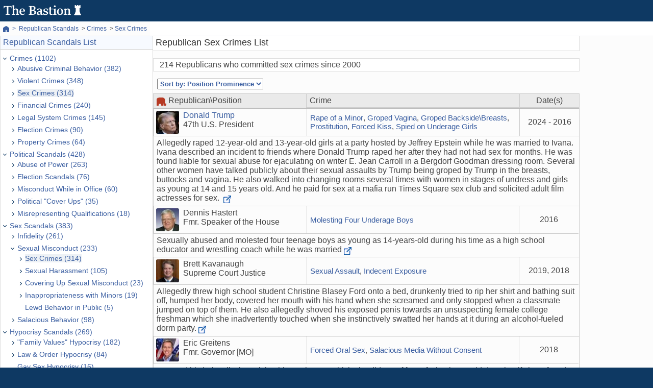

--- FILE ---
content_type: text/html; charset=utf-8
request_url: https://thebastionusa.com/republican-sex-crimes?h=1
body_size: 99892
content:
<!DOCTYPE html>
<html lang="en-US">
<head>
<link rel="stylesheet" href="./css/core/core-skin1d.css">
<link rel="stylesheet" href="./css/core/core-layout1d.css">
<link rel="stylesheet" href="./css/core/layout-standard1d.css">
<link rel="stylesheet" href="./css/framework/table-core1d.css">
<link rel="stylesheet" href="./css/features/feature-generic1d.css">
<link rel="stylesheet" href="./css/features/feature-scandals1d.css">
<link rel="stylesheet" href="./css/pages/crimes2k.css">
<script src="./js/core-toc1b.js"></script>
<script src="./js/sort-filter1a.js"></script>
<script src="./js/pages/crimes-page2a.js"></script>
<meta name="viewport" content="width=device-width, initial-scale=1">
<title>Republican Sex Crimes List - 214+ GOP Sex Criminals</title>
<meta name="description" content="Constantly updated list of sex crimes by Republican politicians and conservatives with many men guilty of abhorrent behavior against women sentenced to prison.">
<meta property="og:title" content="Republican Sex Crimes List - GOP Sex Criminals">
<meta name="twitter:title" content="Republican Sex Crimes List - GOP Sex Criminals">
<meta name="og:title" content="Republican Sex Crimes List - GOP Sex Criminals">
<meta property="og:description" content="Constantly updated list of sex crimes by Republican politicians and conservatives with many men guilty of abhorrent behavior against women sentenced to prison.">
<meta name="twitter:description" content="Constantly updated list of sex crimes by Republican politicians and conservatives with many men guilty of abhorrent behavior against women sentenced to prison.">
<meta property="og:image" content="https://thebastionusa.com/img/collages/scandals/republican-sex-crimes-collage1c.jpg?t=638920052725600000" />
<meta name="og:image" content="https://thebastionusa.com/img/collages/scandals/republican-sex-crimes-collage1c.jpg?t=638920052725600000" />
<meta name="twitter:image" content="https://thebastionusa.com/img/collages/scandals/republican-sex-crimes-collage1c.jpg?t=638920052725600000" />
<meta name="twitter:card" content="summary_large_image" />
<meta property="og:type" content="website">
<meta name="og:type" content="website">
<meta property="og:site_name" content="The Bastion">
<link rel="icon" type="image/png" href="img/icons/fav32c.png">
<link rel="apple-touch-icon" type="image/png" href="img/icons/fav196h.png">
<script async src="https://www.googletagmanager.com/gtag/js?id=G-MD8ZHZ7LJD"></script>
<script>
 window.dataLayer = window.dataLayer || [];
 function gtag(){dataLayer.push(arguments);}
 gtag('js', new Date());

 gtag('config', 'G-MD8ZHZ7LJD');
</script>
</head>
<body>
<div id="layout">
<header>
<div id="headstrip"><div id="headlogo"><a href="https://thebastionusa.com"><img title="" alt="" src="/images/logo9.png" width="152" height="20"></a></div></div>
</header>
<main id="site"><div id="head-breadcrumbs"><div id="breadcrumbstrip"><nav id="breadcrumbs" itemscope itemtype="https://schema.org/BreadcrumbList">
<a class="crumb" href="https://thebastionusa.com"><img title="" alt="" src="/img/icons/home12a.png" width="12" height="12" style="margin-top:2px"></a>
<span class="crumb" itemprop="itemListElement" itemscope itemtype="https://schema.org/ListItem">
<a href="/republican-scandals" itemprop="item"><span itemprop="name">Republican Scandals</span></a>
<meta itemprop="position" content="1" /></span><span class="crumb" itemprop="itemListElement" itemscope itemtype="https://schema.org/ListItem">
<a href="/criminal-scandals" itemprop="item"><span itemprop="name">Crimes</span></a>
<meta itemprop="position" content="2" /></span><span class="crumb active-crumb" itemprop="itemListElement" itemscope itemtype="https://schema.org/ListItem">
<a href="/republican-sex-crimes" itemprop="item"><span itemprop="name">Sex Crimes</span></a>
<meta itemprop="position" content="3" /></span></nav></div></div>
<div id="content"><div id="main"><nav id="nav-toc" name="nav-toc" class="nav-toc-base300"><a id="tocbtn"></a><a href="javascript:toc(0)"><div id="nav-toc-close" class="box m12" style="padding-right:40px"><img title="" alt="" src="/img/icons/toc12.png" height="12" border="0" style="margin-top:9px"> Table Of Contents <span style="float:right;font-size:20px;color:#888;margin-right:-20px">X</span></div></a><div id="nav-sect"><div><div class="tochead-topic"><a href="/republican-scandals">Republican Scandals List</a></div><div id="navbox"><ul class="toc toctop">
<li class="tocfirst"><div class="toc-line">
<a id="toc-arrow-link1" class="arrowlink arrowlink-close" title="Close Section of Table of Contents" href="javascript:toggle(1)"><span id="toc-arrow1" class="arrowmenu arrowdown"></span></a>
<a id="toc-link1" href="/criminal-scandals">Crimes (1102)</a>
</div>
<ul id="toc-sec1" class="toc">
<li><div class="toc-line">
<a id="toc-arrow-link2" class="arrowlink arrowlink-open" title="Expand Section of Table of Contents" href="javascript:toggle(2)"><span id="toc-arrow2" class="arrowmenu arrowright"></span></a>
<a id="toc-link2" href="/republican-criminal-abusive-behavior-scandals">Abusive Criminal Behavior (382)</a>
</div>
<ul id="toc-sec2" class="toc" style="display:none">
<li><div class="toc-line">
<a id="toc-arrow-link3" class="arrowlink arrowlink-open" title="Expand Section of Table of Contents" href="javascript:toggle(3)"><span id="toc-arrow3" class="arrowmenu arrowright"></span></a>
<a id="toc-link3" href="/republican-drug-and-alcohol-related-scandals">Drugs & Alcohol (188)</a>
</div>
<ul id="toc-sec3" class="toc" style="display:none">
<li><div class="toc-line">
<a id="toc-arrow-link4" class="arrowlink arrowlink-open" title="Expand Section of Table of Contents" href="javascript:toggle(4)"><span id="toc-arrow4" class="arrowmenu arrowright"></span></a>
<a id="toc-link4" href="/republican-abuse-of-alcohol-scandals">Abuse of Alcohol\Drugs (146)</a>
</div>
<ul id="toc-sec4" class="toc" style="display:none">
<li class="toc-ch"><a class="toc-link" href="/conservatives-driving-under-the-influence">DUIs (112)</a></li>
<li class="toc-ch"><a class="toc-link" href="/republican-public-intoxication-scandals">Public Intoxication (12)</a></li>
</ul></li><li class="toc-ch"><a class="toc-link" href="/using-illegal-drugs-scandals">Illegal Drugs (24)</a></li>
<li class="toc-ch"><a class="toc-link" href="/republicans-hypocritically-giving-alcohol-to-minors">Giving Alcohol to Minors (9)</a></li>
</ul></li><li><div class="toc-line">
<a id="toc-arrow-link5" class="arrowlink arrowlink-open" title="Expand Section of Table of Contents" href="javascript:toggle(5)"><span id="toc-arrow5" class="arrowmenu arrowright"></span></a>
<a id="toc-link5" href="/republicans-harassment-criminal-scandals">Harassment (86)</a>
</div>
<ul id="toc-sec5" class="toc" style="display:none">
<li><div class="toc-line">
<a id="toc-arrow-link6" class="arrowlink arrowlink-open" title="Expand Section of Table of Contents" href="javascript:toggle(6)"><span id="toc-arrow6" class="arrowmenu arrowright"></span></a>
<a id="toc-link6" href="/republicans-who-criminally-threatened-people-scandals-list">Threats (47)</a>
</div>
<ul id="toc-sec6" class="toc" style="display:none">
<li><div class="toc-line">
<a id="toc-arrow-link7" class="arrowlink arrowlink-open" title="Expand Section of Table of Contents" href="javascript:toggle(7)"><span id="toc-arrow7" class="arrowmenu arrowright"></span></a>
<a id="toc-link7" href="/conservative-extortion-scandals">Extortion\Blackmail  (4)</a>
</div>
<ul id="toc-sec7" class="toc" style="display:none">
<li class="toc-ch">For Political Gain</li>
</ul></li><li class="toc-ch"><a class="toc-link" href="/republicans-using-their-power-of-office-to-criminally-threaten-and-intimidate">With the Power of Their Office (3)</a></li>
</ul></li><li><div class="toc-line">
<a id="toc-arrow-link8" class="arrowlink arrowlink-open" title="Expand Section of Table of Contents" href="javascript:toggle(8)"><span id="toc-arrow8" class="arrowmenu arrowright"></span></a>
<a id="toc-link8" href="/republicans-stalking-people-criminal-scandals">Stalking (18)</a>
</div>
<ul id="toc-sec8" class="toc" style="display:none">
<li class="toc-ch"><a class="toc-link" href="/republicans-violating-restraining-orders?h=1">Violating Restraining Order (8)</a></li>
</ul></li><li><div class="toc-line">
<a id="toc-arrow-link9" class="arrowlink arrowlink-open" title="Expand Section of Table of Contents" href="javascript:toggle(9)"><span id="toc-arrow9" class="arrowmenu arrowright"></span></a>
<a id="toc-link9" href="/republican-criminal-sexual-harassment-scandals?h=2">Criminal Sexual Harassment (12)</a>
</div>
<ul id="toc-sec9" class="toc" style="display:none">
<li class="toc-ch"><a class="toc-link" href="/republicans-using-the-power-of-office-for-sexual-coercion?h=2">By Using Power of Office (6)</a></li>
</ul></li><li><div class="toc-line">
<a id="toc-arrow-link10" class="arrowlink arrowlink-open" title="Expand Section of Table of Contents" href="javascript:toggle(10)"><span id="toc-arrow10" class="arrowmenu arrowright"></span></a>
<a id="toc-link10" href="/republicans-using-the-power-of-office-to-criminally-harass?h=1">Using Political Power to Harass (11)</a>
</div>
<ul id="toc-sec10" class="toc" style="display:none">
<li class="toc-ch"><a class="toc-link" href="/republicans-using-the-power-of-office-for-sexual-coercion">Sexual Coercion (6)</a></li>
<li class="toc-ch"><a class="toc-link" href="/republicans-using-their-power-of-office-to-criminally-threaten-and-intimidate?h=1">Criminal Threats (3)</a></li>
</ul></li></ul></li><li><div class="toc-line">
<a id="toc-arrow-link11" class="arrowlink arrowlink-open" title="Expand Section of Table of Contents" href="javascript:toggle(11)"><span id="toc-arrow11" class="arrowmenu arrowright"></span></a>
<a id="toc-link11" href="/domestic-abuse-scandals">Domestic Abuse (67)</a>
</div>
<ul id="toc-sec11" class="toc" style="display:none">
<li class="toc-ch"><a class="toc-link" href="/conservative-domestic-violence?h=1">Domestic Violence (52)</a></li>
<li class="toc-ch"><a class="toc-link" href="/republican-child-abuse-criminal-scandals">Child Abuse (12)</a></li>
</ul></li><li><div class="toc-line">
<a id="toc-arrow-link12" class="arrowlink arrowlink-open" title="Expand Section of Table of Contents" href="javascript:toggle(12)"><span id="toc-arrow12" class="arrowmenu arrowright"></span></a>
<a id="toc-link12" href="/republicans-using-coercion-criminal-scandals">Coercion (67)</a>
</div>
<ul id="toc-sec12" class="toc" style="display:none">
<li><div class="toc-line">
<a id="toc-arrow-link13" class="arrowlink arrowlink-open" title="Expand Section of Table of Contents" href="javascript:toggle(13)"><span id="toc-arrow13" class="arrowmenu arrowright"></span></a>
<a id="toc-link13" href="/republicans-who-criminally-threatened-people-scandals-list?h=1">Threats (47)</a>
</div>
<ul id="toc-sec13" class="toc" style="display:none">
<li><div class="toc-line">
<a id="toc-arrow-link14" class="arrowlink arrowlink-open" title="Expand Section of Table of Contents" href="javascript:toggle(14)"><span id="toc-arrow14" class="arrowmenu arrowright"></span></a>
<a id="toc-link14" href="/conservative-extortion-scandals">Extortion\Blackmail  (4)</a>
</div>
<ul id="toc-sec14" class="toc" style="display:none">
<li class="toc-ch">For Political Gain</li>
</ul></li><li class="toc-ch"><a class="toc-link" href="/republicans-using-their-power-of-office-to-criminally-threaten-and-intimidate">With the Power of Their Office (3)</a></li>
</ul></li><li><div class="toc-line">
<a id="toc-arrow-link15" class="arrowlink arrowlink-open" title="Expand Section of Table of Contents" href="javascript:toggle(15)"><span id="toc-arrow15" class="arrowmenu arrowright"></span></a>
<a id="toc-link15" href="/republican-sexual-coercion-crimes?h=1">Sexual Coercion (27)</a>
</div>
<ul id="toc-sec15" class="toc" style="display:none">
<li class="toc-ch"><a class="toc-link" href="/republicans-using-the-power-of-office-for-sexual-coercion?h=1">Through the Power of Office (6)</a></li>
</ul></li></ul></li><li><div class="toc-line">
<a id="toc-arrow-link16" class="arrowlink arrowlink-open" title="Expand Section of Table of Contents" href="javascript:toggle(16)"><span id="toc-arrow16" class="arrowmenu arrowright"></span></a>
<a id="toc-link16" href="/criminal-negligent-or-reckless-use-of-guns-by-republicans?h=1">Negligent Use of Guns (28)</a>
</div>
<ul id="toc-sec16" class="toc" style="display:none">
<li class="toc-ch"><a class="toc-link" href="/criminal-possession-or-use-of-firearms-while-intoxicated">Intoxicated With Firearms (1)</a></li>
</ul></li><li class="toc-ch"><a class="toc-link" href="/republican-criminal-abuse-of-animals-scandals">Animal Abuse (8)</a></li>
<li class="toc-ch"><a class="toc-link" href="/republican-criminal-disorderly-conduct-scandals">Disorderly Conduct (8)</a></li>
<li class="toc-ch"><a class="toc-link" href="/republicans-sharing-salacious-media-without-consent">"Revenge" Videos\Photos (7)</a></li>
</ul></li><li><div class="toc-line">
<a id="toc-arrow-link17" class="arrowlink arrowlink-open" title="Expand Section of Table of Contents" href="javascript:toggle(17)"><span id="toc-arrow17" class="arrowmenu arrowright"></span></a>
<a id="toc-link17" href="/violent-crimes-committed-by-republicans">Violent Crimes (348)</a>
</div>
<ul id="toc-sec17" class="toc" style="display:none">
<li><div class="toc-line">
<a id="toc-arrow-link18" class="arrowlink arrowlink-open" title="Expand Section of Table of Contents" href="javascript:toggle(18)"><span id="toc-arrow18" class="arrowmenu arrowright"></span></a>
<a id="toc-link18" href="/conservative-assaults">Assault (327)</a>
</div>
<ul id="toc-sec18" class="toc" style="display:none">
<li><div class="toc-line">
<a id="toc-arrow-link19" class="arrowlink arrowlink-open" title="Expand Section of Table of Contents" href="javascript:toggle(19)"><span id="toc-arrow19" class="arrowmenu arrowright"></span></a>
<a id="toc-link19" href="/sexual-assault-scandals">Sexual Assault (223)</a>
</div>
<ul id="toc-sec19" class="toc" style="display:none">
<li><div class="toc-line">
<a id="toc-arrow-link20" class="arrowlink arrowlink-open" title="Expand Section of Table of Contents" href="javascript:toggle(20)"><span id="toc-arrow20" class="arrowmenu arrowright"></span></a>
<a id="toc-link20" href="/groping-sexual-assault-scandals">Groping (84)</a>
</div>
<ul id="toc-sec20" class="toc" style="display:none">
<li class="toc-ch"><a class="toc-link" href="/molestation-of-a-minor-by-conservatives?h=1">Molestation of a Minor (13)</a></li>
</ul></li><li><div class="toc-line">
<a id="toc-arrow-link21" class="arrowlink arrowlink-open" title="Expand Section of Table of Contents" href="javascript:toggle(21)"><span id="toc-arrow21" class="arrowmenu arrowright"></span></a>
<a id="toc-link21" href="/republican-sexual-assault-crimes-involving-penetration">Involving Penetration (53)</a>
</div>
<ul id="toc-sec21" class="toc" style="display:none">
<li><div class="toc-line">
<a id="toc-arrow-link22" class="arrowlink arrowlink-open" title="Expand Section of Table of Contents" href="javascript:toggle(22)"><span id="toc-arrow22" class="arrowmenu arrowright"></span></a>
<a id="toc-link22" href="/republican-rape-scandals">Rape (40)</a>
</div>
<ul id="toc-sec22" class="toc" style="display:none">
<li class="toc-ch"><a class="toc-link" href="/republican-criminal-sex-with-minors?h=1">Of a Minor (19)</a></li>
</ul></li><li class="toc-ch"><a class="toc-link" href="/republican-digital-penetration-sexual-assault-crimes">Digital Penetration (8)</a></li>
<li class="toc-ch"><a class="toc-link" href="/republican-forced-oral-sex-criminal-scandals">Forced Oral Sex (8)</a></li>
</ul></li><li><div class="toc-line">
<a id="toc-arrow-link23" class="arrowlink arrowlink-open" title="Expand Section of Table of Contents" href="javascript:toggle(23)"><span id="toc-arrow23" class="arrowmenu arrowright"></span></a>
<a id="toc-link23" href="/republican-sexual-interactions-with-a-minor-scandals?h=1">Sexual Abuse of Minors (51)</a>
</div>
<ul id="toc-sec23" class="toc" style="display:none">
<li class="toc-ch"><a class="toc-link" href="/republican-criminal-sex-with-minors">Sex with Minors (19)</a></li>
<li class="toc-ch"><a class="toc-link" href="/molestation-of-a-minor-by-conservatives">Molestation (13)</a></li>
</ul></li><li class="toc-ch"><a class="toc-link" href="/republicans-forcibly-kissing-people-against-their-will-scandals">Forcible Kissing (32)</a></li>
<li><div class="toc-line">
<a id="toc-arrow-link24" class="arrowlink arrowlink-open" title="Expand Section of Table of Contents" href="javascript:toggle(24)"><span id="toc-arrow24" class="arrowmenu arrowright"></span></a>
<a id="toc-link24" href="/republican-sexual-coercion-crimes">Sexual Coercion (27)</a>
</div>
<ul id="toc-sec24" class="toc" style="display:none">
<li class="toc-ch"><a class="toc-link" href="/republicans-using-the-power-of-office-for-sexual-coercion?h=1">Through the Power of Office (6)</a></li>
</ul></li><li class="toc-ch"><a class="toc-link" href="/republican-pleasuring-themselves-sexual-assaults">Pleasuring Oneself (13)</a></li>
</ul></li><li><div class="toc-line">
<a id="toc-arrow-link25" class="arrowlink arrowlink-open" title="Expand Section of Table of Contents" href="javascript:toggle(25)"><span id="toc-arrow25" class="arrowmenu arrowright"></span></a>
<a id="toc-link25" href="/battery-physical-assaults-committed-by-republicans">Battery (102)</a>
</div>
<ul id="toc-sec25" class="toc" style="display:none">
<li class="toc-ch"><a class="toc-link" href="/conservative-domestic-violence">Domestic Violence (52)</a></li>
<li class="toc-ch"><a class="toc-link" href="/republicans-assaulting-law-enforcement-officers">Assaulting Law Enforcement (8)</a></li>
</ul></li><li class="toc-ch"><a class="toc-link" href="/republican-offensive-touching-assault-scandals">Offensive Touching (2)</a></li>
</ul></li><li><div class="toc-line">
<a id="toc-arrow-link26" class="arrowlink arrowlink-open" title="Expand Section of Table of Contents" href="javascript:toggle(26)"><span id="toc-arrow26" class="arrowmenu arrowright"></span></a>
<a id="toc-link26" href="/crimes-by-republicans-resulting-in-serious-injury">Resulting in Serious Injury (23)</a>
</div>
<ul id="toc-sec26" class="toc" style="display:none">
<li class="toc-ch"><a class="toc-link" href="/republicans-responsible-for-the-death-of-an-innocent-person-criminal-scandals">Homicide (18)</a></li>
</ul></li></ul></li><li><div class="toc-line">
<a id="toc-arrow-link27" class="arrowlink arrowlink-open" title="Expand Section of Table of Contents" href="javascript:toggle(27)"><span id="toc-arrow27" class="arrowmenu arrowright"></span></a>
<a id="toc-link27" class="toc-selected" href="/republican-sex-crimes">Sex Crimes (314)</a>
</div>
<ul id="toc-sec27" class="toc" style="display:none">
<li><div class="toc-line">
<a id="toc-arrow-link28" class="arrowlink arrowlink-open" title="Expand Section of Table of Contents" href="javascript:toggle(28)"><span id="toc-arrow28" class="arrowmenu arrowright"></span></a>
<a id="toc-link28" href="/sexual-assault-scandals?h=1">Sexual Assault (223)</a>
</div>
<ul id="toc-sec28" class="toc" style="display:none">
<li><div class="toc-line">
<a id="toc-arrow-link29" class="arrowlink arrowlink-open" title="Expand Section of Table of Contents" href="javascript:toggle(29)"><span id="toc-arrow29" class="arrowmenu arrowright"></span></a>
<a id="toc-link29" href="/groping-sexual-assault-scandals">Groping (84)</a>
</div>
<ul id="toc-sec29" class="toc" style="display:none">
<li class="toc-ch"><a class="toc-link" href="/molestation-of-a-minor-by-conservatives?h=1">Molestation of a Minor (13)</a></li>
</ul></li><li><div class="toc-line">
<a id="toc-arrow-link30" class="arrowlink arrowlink-open" title="Expand Section of Table of Contents" href="javascript:toggle(30)"><span id="toc-arrow30" class="arrowmenu arrowright"></span></a>
<a id="toc-link30" href="/republican-sexual-assault-crimes-involving-penetration">Involving Penetration (53)</a>
</div>
<ul id="toc-sec30" class="toc" style="display:none">
<li><div class="toc-line">
<a id="toc-arrow-link31" class="arrowlink arrowlink-open" title="Expand Section of Table of Contents" href="javascript:toggle(31)"><span id="toc-arrow31" class="arrowmenu arrowright"></span></a>
<a id="toc-link31" href="/republican-rape-scandals">Rape (40)</a>
</div>
<ul id="toc-sec31" class="toc" style="display:none">
<li class="toc-ch"><a class="toc-link" href="/republican-criminal-sex-with-minors?h=1">Of a Minor (19)</a></li>
</ul></li><li class="toc-ch"><a class="toc-link" href="/republican-digital-penetration-sexual-assault-crimes">Digital Penetration (8)</a></li>
<li class="toc-ch"><a class="toc-link" href="/republican-forced-oral-sex-criminal-scandals">Forced Oral Sex (8)</a></li>
</ul></li><li><div class="toc-line">
<a id="toc-arrow-link32" class="arrowlink arrowlink-open" title="Expand Section of Table of Contents" href="javascript:toggle(32)"><span id="toc-arrow32" class="arrowmenu arrowright"></span></a>
<a id="toc-link32" href="/republican-sexual-interactions-with-a-minor-scandals?h=1">Sexual Abuse of Minors (51)</a>
</div>
<ul id="toc-sec32" class="toc" style="display:none">
<li class="toc-ch"><a class="toc-link" href="/republican-criminal-sex-with-minors">Sex with Minors (19)</a></li>
<li class="toc-ch"><a class="toc-link" href="/molestation-of-a-minor-by-conservatives">Molestation (13)</a></li>
</ul></li><li class="toc-ch"><a class="toc-link" href="/republicans-forcibly-kissing-people-against-their-will-scandals">Forcible Kissing (32)</a></li>
<li><div class="toc-line">
<a id="toc-arrow-link33" class="arrowlink arrowlink-open" title="Expand Section of Table of Contents" href="javascript:toggle(33)"><span id="toc-arrow33" class="arrowmenu arrowright"></span></a>
<a id="toc-link33" href="/republican-sexual-coercion-crimes">Sexual Coercion (27)</a>
</div>
<ul id="toc-sec33" class="toc" style="display:none">
<li class="toc-ch"><a class="toc-link" href="/republicans-using-the-power-of-office-for-sexual-coercion?h=1">Through the Power of Office (6)</a></li>
</ul></li><li class="toc-ch"><a class="toc-link" href="/republican-pleasuring-themselves-sexual-assaults">Pleasuring Oneself (13)</a></li>
</ul></li><li><div class="toc-line">
<a id="toc-arrow-link34" class="arrowlink arrowlink-open" title="Expand Section of Table of Contents" href="javascript:toggle(34)"><span id="toc-arrow34" class="arrowmenu arrowright"></span></a>
<a id="toc-link34" href="/conservative-sex-scandals-involving-minors">Sex Crimes Involving Minors (112)</a>
</div>
<ul id="toc-sec34" class="toc" style="display:none">
<li><div class="toc-line">
<a id="toc-arrow-link35" class="arrowlink arrowlink-open" title="Expand Section of Table of Contents" href="javascript:toggle(35)"><span id="toc-arrow35" class="arrowmenu arrowright"></span></a>
<a id="toc-link35" href="/republican-sexual-interactions-with-a-minor-scandals">Sexual Abuse (51)</a>
</div>
<ul id="toc-sec35" class="toc" style="display:none">
<li class="toc-ch"><a class="toc-link" href="/republican-criminal-sex-with-minors">Sex with Minors (19)</a></li>
<li class="toc-ch"><a class="toc-link" href="/molestation-of-a-minor-by-conservatives">Molestation (13)</a></li>
</ul></li><li class="toc-ch"><a class="toc-link" href="/republicans-with-felony-media-depicting-minors">Felony Videos\Images (39)</a></li>
<li class="toc-ch"><a class="toc-link" href="/republicans-soliciting-minors-criminal-sex-scandals">Soliciting Minors (14)</a></li>
</ul></li><li class="toc-ch"><a class="toc-link" href="/prostitution-sex-scandals">Prostitution (32)</a></li>
<li><div class="toc-line">
<a id="toc-arrow-link36" class="arrowlink arrowlink-open" title="Expand Section of Table of Contents" href="javascript:toggle(36)"><span id="toc-arrow36" class="arrowmenu arrowright"></span></a>
<a id="toc-link36" href="/criminal-lewd-behavior-in-public">Lewd Behavior (22)</a>
</div>
<ul id="toc-sec36" class="toc" style="display:none">
<li><div class="toc-line">
<a id="toc-arrow-link37" class="arrowlink arrowlink-open" title="Expand Section of Table of Contents" href="javascript:toggle(37)"><span id="toc-arrow37" class="arrowmenu arrowright"></span></a>
<a id="toc-link37" href="/republican-indecent-exposure-criminal-sex-scandals">Indecent Exposure (21)</a>
</div>
<ul id="toc-sec37" class="toc" style="display:none">
<li class="toc-ch"><a class="toc-link" href="/republicans-caught-pleasuring-themselves-in-public">Pleasuring Themselves in Public (2)</a></li>
</ul></li></ul></li><li><div class="toc-line">
<a id="toc-arrow-link38" class="arrowlink arrowlink-open" title="Expand Section of Table of Contents" href="javascript:toggle(38)"><span id="toc-arrow38" class="arrowmenu arrowright"></span></a>
<a id="toc-link38" href="/republicans-spying-for-gratification-without-consent">Spying for Gratification (14)</a>
</div>
<ul id="toc-sec38" class="toc" style="display:none">
<li class="toc-ch"><a class="toc-link" href="/republicans-taking-salacious-videos-or-photos-without-consent">Salacious Media Without Consent (6)</a></li>
</ul></li><li><div class="toc-line">
<a id="toc-arrow-link39" class="arrowlink arrowlink-open" title="Expand Section of Table of Contents" href="javascript:toggle(39)"><span id="toc-arrow39" class="arrowmenu arrowright"></span></a>
<a id="toc-link39" href="/republican-criminal-sexual-harassment-scandals?h=1">Criminal Sexual Harassment (12)</a>
</div>
<ul id="toc-sec39" class="toc" style="display:none">
<li class="toc-ch"><a class="toc-link" href="/republicans-using-the-power-of-office-for-sexual-coercion?h=2">By Using Power of Office (6)</a></li>
</ul></li></ul></li><li><div class="toc-line">
<a id="toc-arrow-link40" class="arrowlink arrowlink-open" title="Expand Section of Table of Contents" href="javascript:toggle(40)"><span id="toc-arrow40" class="arrowmenu arrowright"></span></a>
<a id="toc-link40" href="/conservative-financial-crimes">Financial Crimes (240)</a>
</div>
<ul id="toc-sec40" class="toc" style="display:none">
<li><div class="toc-line">
<a id="toc-arrow-link41" class="arrowlink arrowlink-open" title="Expand Section of Table of Contents" href="javascript:toggle(41)"><span id="toc-arrow41" class="arrowmenu arrowright"></span></a>
<a id="toc-link41" href="/republican-criminal-theft-scandals">Theft (163)</a>
</div>
<ul id="toc-sec41" class="toc" style="display:none">
<li><div class="toc-line">
<a id="toc-arrow-link42" class="arrowlink arrowlink-open" title="Expand Section of Table of Contents" href="javascript:toggle(42)"><span id="toc-arrow42" class="arrowmenu arrowright"></span></a>
<a id="toc-link42" href="/republicans-stealing-from-the-government-scandals">Stealing from the Government (54)</a>
</div>
<ul id="toc-sec42" class="toc" style="display:none">
<li class="toc-ch"><a class="toc-link" href="/criminal-misuse-of-government-resources-by-republicans-for-personal-gain?h=2">Misusing Government Resources (22)</a></li>
<li class="toc-ch"><a class="toc-link" href="/embezzling-money-from-government-scandals?h=1">Embezzlement (15)</a></li>
</ul></li><li><div class="toc-line">
<a id="toc-arrow-link43" class="arrowlink arrowlink-open" title="Expand Section of Table of Contents" href="javascript:toggle(43)"><span id="toc-arrow43" class="arrowmenu arrowright"></span></a>
<a id="toc-link43" href="/republicans-stealing-from-donors-scandals">Stealing from Donors (38)</a>
</div>
<ul id="toc-sec43" class="toc" style="display:none">
<li class="toc-ch"><a class="toc-link" href="/republicans-stealing-from-charities-scandals">Stealing from Charities (14)</a></li>
<li class="toc-ch"><a class="toc-link" href="/republicans-stealing-money-from-their-election-campaigns?h=1">Stealing from Campaign (14)</a></li>
</ul></li><li><div class="toc-line">
<a id="toc-arrow-link44" class="arrowlink arrowlink-open" title="Expand Section of Table of Contents" href="javascript:toggle(44)"><span id="toc-arrow44" class="arrowmenu arrowright"></span></a>
<a id="toc-link44" href="/republican-theft-of-property-criminal-scandals">Theft of Property (34)</a>
</div>
<ul id="toc-sec44" class="toc" style="display:none">
<li class="toc-ch"><a class="toc-link" href="/republican-shoplifting-criminal-scandals">Shoplifting (9)</a></li>
</ul></li><li><div class="toc-line">
<a id="toc-arrow-link45" class="arrowlink arrowlink-open" title="Expand Section of Table of Contents" href="javascript:toggle(45)"><span id="toc-arrow45" class="arrowmenu arrowright"></span></a>
<a id="toc-link45" href="/embezzling-money-scandals">Embezzlement (28)</a>
</div>
<ul id="toc-sec45" class="toc" style="display:none">
<li class="toc-ch"><a class="toc-link" href="/embezzling-money-from-government-scandals">From Government (15)</a></li>
</ul></li><li class="toc-ch"><a class="toc-link" href="/conservative-financial-fraud-scandals">Fraud (24)</a></li>
</ul></li><li><div class="toc-line">
<a id="toc-arrow-link46" class="arrowlink arrowlink-open" title="Expand Section of Table of Contents" href="javascript:toggle(46)"><span id="toc-arrow46" class="arrowmenu arrowright"></span></a>
<a id="toc-link46" href="/bribery-committed-by-conservatives">Bribery (54)</a>
</div>
<ul id="toc-sec46" class="toc" style="display:none">
<li><div class="toc-line">
<a id="toc-arrow-link47" class="arrowlink arrowlink-open" title="Expand Section of Table of Contents" href="javascript:toggle(47)"><span id="toc-arrow47" class="arrowmenu arrowright"></span></a>
<a id="toc-link47" href="/conservative-bribery-scandals">Pols Who Took Bribes (45)</a>
</div>
<ul id="toc-sec47" class="toc" style="display:none">
<li class="toc-ch"><a class="toc-link" href="/republicans-who-violated-the-foreign-agent-registration-act">FARA Violations (5)</a></li>
</ul></li></ul></li><li><div class="toc-line">
<a id="toc-arrow-link48" class="arrowlink arrowlink-open" title="Expand Section of Table of Contents" href="javascript:toggle(48)"><span id="toc-arrow48" class="arrowmenu arrowright"></span></a>
<a id="toc-link48" href="/conservative-tax-crimes">Tax Crimes (26)</a>
</div>
<ul id="toc-sec48" class="toc" style="display:none">
<li class="toc-ch"><a class="toc-link" href="/conservative-tax-evasion-scandals">Tax Evasion (16)</a></li>
<li class="toc-ch"><a class="toc-link" href="/conservative-tax-fraud-scandals">Tax Fraud (10)</a></li>
</ul></li><li class="toc-ch"><a class="toc-link" href="/conservative-insider-trading-scandals">Insider Trading (8)</a></li>
<li class="toc-ch"><a class="toc-link" href="/conservative-money-laundering-scandals">Money Laundering (2)</a></li>
</ul></li><li><div class="toc-line">
<a id="toc-arrow-link49" class="arrowlink arrowlink-open" title="Expand Section of Table of Contents" href="javascript:toggle(49)"><span id="toc-arrow49" class="arrowmenu arrowright"></span></a>
<a id="toc-link49" href="/republican-legal-criminal-scandals">Legal System Crimes (145)</a>
</div>
<ul id="toc-sec49" class="toc" style="display:none">
<li><div class="toc-line">
<a id="toc-arrow-link50" class="arrowlink arrowlink-open" title="Expand Section of Table of Contents" href="javascript:toggle(50)"><span id="toc-arrow50" class="arrowmenu arrowright"></span></a>
<a id="toc-link50" href="/conservative-obstruction-of-justice-scandals">Obstruction of Justice (122)</a>
</div>
<ul id="toc-sec50" class="toc" style="display:none">
<li><div class="toc-line">
<a id="toc-arrow-link51" class="arrowlink arrowlink-open" title="Expand Section of Table of Contents" href="javascript:toggle(51)"><span id="toc-arrow51" class="arrowmenu arrowright"></span></a>
<a id="toc-link51" href="/republicans-caught-making-illegal-false-statements">Illegal False Statements (72)</a>
</div>
<ul id="toc-sec51" class="toc" style="display:none">
<li class="toc-ch"><a class="toc-link" href="/republicans-caught-lying-to-federal-agents-or-investigators">Lying to the "Feds" (27)</a></li>
<li class="toc-ch"><a class="toc-link" href="/republican-perjury-scandals-list">Perjury (18)</a></li>
</ul></li><li class="toc-ch"><a class="toc-link" href="/republican-witness-tampering-scandals">Witness Tampering (24)</a></li>
<li class="toc-ch"><a class="toc-link" href="/republicans-held-in-contempt-scandals-list">Criminal Contempt (13)</a></li>
<li class="toc-ch"><a class="toc-link" href="/republicans-destroying-evidence-of-their-crimes-obstruction-of-justice">Destroying Evidence (5)</a></li>
<li class="toc-ch"><a class="toc-link" href="/republicans-dangling-pardons-to-obstruct-justice">Dangling Pardons (4)</a></li>
<li><div class="toc-line">
<a id="toc-arrow-link52" class="arrowlink arrowlink-open" title="Expand Section of Table of Contents" href="javascript:toggle(52)"><span id="toc-arrow52" class="arrowmenu arrowright"></span></a>
<a id="toc-link52" href="/republicans-covering-up-criminal-behavior?h=1">Covering Up Crimes (3)</a>
</div>
<ul id="toc-sec52" class="toc" style="display:none">
<li><div class="toc-line">
<a id="toc-arrow-link53" class="arrowlink arrowlink-open" title="Expand Section of Table of Contents" href="javascript:toggle(53)"><span id="toc-arrow53" class="arrowmenu arrowright"></span></a>
<a id="toc-link53" href="/republicans-covering-up-sex-crimes?h=1">Covering Up Sex Crimes (11)</a>
</div>
<ul id="toc-sec53" class="toc" style="display:none">
<li class="toc-ch"><a class="toc-link" href="/conservative-legal-settlements-to-coverup-sex-crimes?h=1">Secret Settlements (8)</a></li>
</ul></li></ul></li></ul></li><li class="toc-ch"><a class="toc-link" href="/republicans-resisting-arrest-from-law-enforcement">Resisting Arrest (12)</a></li>
<li class="toc-ch"><a class="toc-link" href="/republicans-violating-restraining-orders">Violating Restraining Order (8)</a></li>
</ul></li><li><div class="toc-line">
<a id="toc-arrow-link54" class="arrowlink arrowlink-open" title="Expand Section of Table of Contents" href="javascript:toggle(54)"><span id="toc-arrow54" class="arrowmenu arrowright"></span></a>
<a id="toc-link54" href="/republican-election-crimes-list">Election Crimes (90)</a>
</div>
<ul id="toc-sec54" class="toc" style="display:none">
<li><div class="toc-line">
<a id="toc-arrow-link55" class="arrowlink arrowlink-open" title="Expand Section of Table of Contents" href="javascript:toggle(55)"><span id="toc-arrow55" class="arrowmenu arrowright"></span></a>
<a id="toc-link55" href="/election-fraud-scandals">Election Fraud (27)</a>
</div>
<ul id="toc-sec55" class="toc" style="display:none">
<li class="toc-ch"><a class="toc-link" href="/conservative-voter-fraud-scandals">Voter Fraud (20)</a></li>
</ul></li><li class="toc-ch"><a class="toc-link" href="/republicans-stealing-money-from-their-election-campaigns?h=2">Stealing from Campaign (14)</a></li>
<li class="toc-ch"><a class="toc-link" href="/republican-straw-donor-scandals">Using "Straw" Donors (9)</a></li>
</ul></li><li><div class="toc-line">
<a id="toc-arrow-link56" class="arrowlink arrowlink-open" title="Expand Section of Table of Contents" href="javascript:toggle(56)"><span id="toc-arrow56" class="arrowmenu arrowright"></span></a>
<a id="toc-link56" href="/republican-property-crime-scandals">Property Crimes (64)</a>
</div>
<ul id="toc-sec56" class="toc" style="display:none">
<li><div class="toc-line">
<a id="toc-arrow-link57" class="arrowlink arrowlink-open" title="Expand Section of Table of Contents" href="javascript:toggle(57)"><span id="toc-arrow57" class="arrowmenu arrowright"></span></a>
<a id="toc-link57" href="/republican-theft-of-property-criminal-scandals?h=1">Theft of Property (34)</a>
</div>
<ul id="toc-sec57" class="toc" style="display:none">
<li class="toc-ch"><a class="toc-link" href="/republican-shoplifting-criminal-scandals">Shoplifting (9)</a></li>
</ul></li><li class="toc-ch"><a class="toc-link" href="/republicans-trespassing-criminal-scandals">Trespassing (29)</a></li>
</ul></li></ul></li><li><div class="toc-line">
<a id="toc-arrow-link58" class="arrowlink arrowlink-close" title="Close Section of Table of Contents" href="javascript:toggle(58)"><span id="toc-arrow58" class="arrowmenu arrowdown"></span></a>
<a id="toc-link58" href="/political-scandals">Political Scandals (428)</a>
</div>
<ul id="toc-sec58" class="toc">
<li><div class="toc-line">
<a id="toc-arrow-link59" class="arrowlink arrowlink-open" title="Expand Section of Table of Contents" href="javascript:toggle(59)"><span id="toc-arrow59" class="arrowmenu arrowright"></span></a>
<a id="toc-link59" href="/republican-abuse-of-power">Abuse of Power (263)</a>
</div>
<ul id="toc-sec59" class="toc" style="display:none">
<li><div class="toc-line">
<a id="toc-arrow-link60" class="arrowlink arrowlink-open" title="Expand Section of Table of Contents" href="javascript:toggle(60)"><span id="toc-arrow60" class="arrowmenu arrowright"></span></a>
<a id="toc-link60" href="/republican-corruption">Republican Corruption Scandals (157)</a>
</div>
<ul id="toc-sec60" class="toc" style="display:none">
<li><div class="toc-line">
<a id="toc-arrow-link61" class="arrowlink arrowlink-open" title="Expand Section of Table of Contents" href="javascript:toggle(61)"><span id="toc-arrow61" class="arrowmenu arrowright"></span></a>
<a id="toc-link61" href="/republicans-stealing-from-the-government-scandals?h=1">Stealing from the Government (54)</a>
</div>
<ul id="toc-sec61" class="toc" style="display:none">
<li class="toc-ch"><a class="toc-link" href="/criminal-misuse-of-government-resources-by-republicans-for-personal-gain?h=2">Misusing Government Resources (22)</a></li>
<li class="toc-ch"><a class="toc-link" href="/embezzling-money-from-government-scandals?h=1">Embezzlement (15)</a></li>
</ul></li><li><div class="toc-line">
<a id="toc-arrow-link62" class="arrowlink arrowlink-open" title="Expand Section of Table of Contents" href="javascript:toggle(62)"><span id="toc-arrow62" class="arrowmenu arrowright"></span></a>
<a id="toc-link62" href="/corrupt-republican-pardons-of-criminals?h=1">Corrupt Pardons (49)</a>
</div>
<ul id="toc-sec62" class="toc" style="display:none">
<li class="toc-ch"><a class="toc-link" href="/republicans-pardoning-republican-allies">Involving Republican Allies (24)</a></li>
<li><div class="toc-line">
<a id="toc-arrow-link63" class="arrowlink arrowlink-open" title="Expand Section of Table of Contents" href="javascript:toggle(63)"><span id="toc-arrow63" class="arrowmenu arrowright"></span></a>
<a id="toc-link63" href="/corrupt-pardons-issued-by-republicans-rewarding-loyalty">Rewarding Loyalty (16)</a>
</div>
<ul id="toc-sec63" class="toc" style="display:none">
<li class="toc-ch"><a class="toc-link" href="/donald-trump-corrupt-pardons-of-j6er">January 6th Attack (9)</a></li>
</ul></li><li class="toc-ch"><a class="toc-link" href="/corrupt-pardons-by-republicans-involving-friends-and-family">Involving Friends & Family (5)</a></li>
</ul></li><li><div class="toc-line">
<a id="toc-arrow-link64" class="arrowlink arrowlink-open" title="Expand Section of Table of Contents" href="javascript:toggle(64)"><span id="toc-arrow64" class="arrowmenu arrowright"></span></a>
<a id="toc-link64" href="/conservative-bribery-scandals?h=1">Bribery (45)</a>
</div>
<ul id="toc-sec64" class="toc" style="display:none">
<li class="toc-ch"><a class="toc-link" href="/republicans-who-violated-the-foreign-agent-registration-act">FARA Violations (5)</a></li>
</ul></li><li class="toc-ch"><a class="toc-link" href="/egregious-conflicts-of-interest-by-republicans">Conflicts of Interest (29)</a></li>
<li class="toc-ch"><a class="toc-link" href="/criminal-misuse-of-government-resources-by-republicans-for-personal-gain?h=1">Criminal Use of Govt Resources (22)</a></li>
<li><div class="toc-line">
<a id="toc-arrow-link65" class="arrowlink arrowlink-open" title="Expand Section of Table of Contents" href="javascript:toggle(65)"><span id="toc-arrow65" class="arrowmenu arrowright"></span></a>
<a id="toc-link65" href="/corrupt-misuse-of-government-resources-by-republicans-for-political-gain?h=1">Govt Resources for Political Gain (21)</a>
</div>
<ul id="toc-sec65" class="toc" style="display:none">
<li><div class="toc-line">
<a id="toc-arrow-link66" class="arrowlink arrowlink-open" title="Expand Section of Table of Contents" href="javascript:toggle(66)"><span id="toc-arrow66" class="arrowmenu arrowright"></span></a>
<a id="toc-link66" href="/republican-abuse-of-power-with-politicized-investigations?h=1">Sham "Investigations" (16)</a>
</div>
<ul id="toc-sec66" class="toc" style="display:none">
<li class="toc-ch"><a class="toc-link" href="/sham-election-investigations-by-republicans">Sham Election "Investigations" (3)</a></li>
<li class="toc-ch">Sham Hearings</li>
</ul></li><li class="toc-ch"><a class="toc-link" href="/republican-hatch-act-violations">Hatch Act Violations (1)</a></li>
</ul></li><li class="toc-ch">Extortion\Blackmail </li>
</ul></li><li><div class="toc-line">
<a id="toc-arrow-link67" class="arrowlink arrowlink-open" title="Expand Section of Table of Contents" href="javascript:toggle(67)"><span id="toc-arrow67" class="arrowmenu arrowright"></span></a>
<a id="toc-link67" href="/republicans-pardoning-undeserved-criminals">Scandalous Pardons (71)</a>
</div>
<ul id="toc-sec67" class="toc" style="display:none">
<li><div class="toc-line">
<a id="toc-arrow-link68" class="arrowlink arrowlink-open" title="Expand Section of Table of Contents" href="javascript:toggle(68)"><span id="toc-arrow68" class="arrowmenu arrowright"></span></a>
<a id="toc-link68" href="/corrupt-republican-pardons-of-criminals">Corrupt Pardons (49)</a>
</div>
<ul id="toc-sec68" class="toc" style="display:none">
<li class="toc-ch"><a class="toc-link" href="/republicans-pardoning-republican-allies">Involving Republican Allies (24)</a></li>
<li><div class="toc-line">
<a id="toc-arrow-link69" class="arrowlink arrowlink-open" title="Expand Section of Table of Contents" href="javascript:toggle(69)"><span id="toc-arrow69" class="arrowmenu arrowright"></span></a>
<a id="toc-link69" href="/corrupt-pardons-issued-by-republicans-rewarding-loyalty">Rewarding Loyalty (16)</a>
</div>
<ul id="toc-sec69" class="toc" style="display:none">
<li class="toc-ch"><a class="toc-link" href="/donald-trump-corrupt-pardons-of-j6er">January 6th Attack (9)</a></li>
</ul></li><li class="toc-ch"><a class="toc-link" href="/corrupt-pardons-by-republicans-involving-friends-and-family">Involving Friends & Family (5)</a></li>
</ul></li><li><div class="toc-line">
<a id="toc-arrow-link70" class="arrowlink arrowlink-open" title="Expand Section of Table of Contents" href="javascript:toggle(70)"><span id="toc-arrow70" class="arrowmenu arrowright"></span></a>
<a id="toc-link70" href="/republican-controversial-pardons-for-violent-criminals">Pardons of Violent Criminals (19)</a>
</div>
<ul id="toc-sec70" class="toc" style="display:none">
<li class="toc-ch"><a class="toc-link" href="/republicans-controversial-pardons-for-murderers-and-rapists">Murderers and Rapists (16)</a></li>
</ul></li></ul></li><li><div class="toc-line">
<a id="toc-arrow-link71" class="arrowlink arrowlink-open" title="Expand Section of Table of Contents" href="javascript:toggle(71)"><span id="toc-arrow71" class="arrowmenu arrowright"></span></a>
<a id="toc-link71" href="/republicans-misusing-government-resources-scandals">Misusing Government Resources (46)</a>
</div>
<ul id="toc-sec71" class="toc" style="display:none">
<li class="toc-ch"><a class="toc-link" href="/criminal-misuse-of-government-resources-by-republicans-for-personal-gain">Criminal Misuse (22)</a></li>
<li><div class="toc-line">
<a id="toc-arrow-link72" class="arrowlink arrowlink-open" title="Expand Section of Table of Contents" href="javascript:toggle(72)"><span id="toc-arrow72" class="arrowmenu arrowright"></span></a>
<a id="toc-link72" href="/corrupt-misuse-of-government-resources-by-republicans-for-political-gain">Political Misuse (21)</a>
</div>
<ul id="toc-sec72" class="toc" style="display:none">
<li><div class="toc-line">
<a id="toc-arrow-link73" class="arrowlink arrowlink-open" title="Expand Section of Table of Contents" href="javascript:toggle(73)"><span id="toc-arrow73" class="arrowmenu arrowright"></span></a>
<a id="toc-link73" href="/republican-abuse-of-power-with-politicized-investigations?h=1">Sham "Investigations" (16)</a>
</div>
<ul id="toc-sec73" class="toc" style="display:none">
<li class="toc-ch"><a class="toc-link" href="/sham-election-investigations-by-republicans">Sham Election "Investigations" (3)</a></li>
<li class="toc-ch">Sham Hearings</li>
</ul></li><li class="toc-ch"><a class="toc-link" href="/republican-hatch-act-violations">Hatch Act Violations (1)</a></li>
</ul></li></ul></li><li><div class="toc-line">
<a id="toc-arrow-link74" class="arrowlink arrowlink-open" title="Expand Section of Table of Contents" href="javascript:toggle(74)"><span id="toc-arrow74" class="arrowmenu arrowright"></span></a>
<a id="toc-link74" href="/politicizing-the-office">Over-Politicizing the Office (26)</a>
</div>
<ul id="toc-sec74" class="toc" style="display:none">
<li><div class="toc-line">
<a id="toc-arrow-link75" class="arrowlink arrowlink-open" title="Expand Section of Table of Contents" href="javascript:toggle(75)"><span id="toc-arrow75" class="arrowmenu arrowright"></span></a>
<a id="toc-link75" href="/corrupt-misuse-of-government-resources-by-republicans-for-political-gain?h=2">Govt Resources for Political Gain (21)</a>
</div>
<ul id="toc-sec75" class="toc" style="display:none">
<li><div class="toc-line">
<a id="toc-arrow-link76" class="arrowlink arrowlink-open" title="Expand Section of Table of Contents" href="javascript:toggle(76)"><span id="toc-arrow76" class="arrowmenu arrowright"></span></a>
<a id="toc-link76" href="/republican-abuse-of-power-with-politicized-investigations?h=1">Sham "Investigations" (16)</a>
</div>
<ul id="toc-sec76" class="toc" style="display:none">
<li class="toc-ch"><a class="toc-link" href="/sham-election-investigations-by-republicans">Sham Election "Investigations" (3)</a></li>
<li class="toc-ch">Sham Hearings</li>
</ul></li><li class="toc-ch"><a class="toc-link" href="/republican-hatch-act-violations">Hatch Act Violations (1)</a></li>
</ul></li><li><div class="toc-line">
<a id="toc-arrow-link77" class="arrowlink arrowlink-open" title="Expand Section of Table of Contents" href="javascript:toggle(77)"><span id="toc-arrow77" class="arrowmenu arrowright"></span></a>
<a id="toc-link77" href="/republicans-abusing-their-power-with-legal-investigations">Politicized Legal Investigations (20)</a>
</div>
<ul id="toc-sec77" class="toc" style="display:none">
<li><div class="toc-line">
<a id="toc-arrow-link78" class="arrowlink arrowlink-open" title="Expand Section of Table of Contents" href="javascript:toggle(78)"><span id="toc-arrow78" class="arrowmenu arrowright"></span></a>
<a id="toc-link78" href="/republican-abuse-of-power-with-politicized-investigations">Sham "Investigations" (16)</a>
</div>
<ul id="toc-sec78" class="toc" style="display:none">
<li class="toc-ch"><a class="toc-link" href="/sham-election-investigations-by-republicans">Sham Election "Investigations" (3)</a></li>
<li class="toc-ch">Sham Hearings</li>
</ul></li><li class="toc-ch"><a class="toc-link" href="/republicans-interfering-with-investigations-to-coverup-misconduct">Hindering Investigations (4)</a></li>
</ul></li></ul></li><li><div class="toc-line">
<a id="toc-arrow-link79" class="arrowlink arrowlink-open" title="Expand Section of Table of Contents" href="javascript:toggle(79)"><span id="toc-arrow79" class="arrowmenu arrowright"></span></a>
<a id="toc-link79" href="/republicans-using-their-position-of-power-to-try-to-get-out-of-trouble">To Get Out of Trouble (22)</a>
</div>
<ul id="toc-sec79" class="toc" style="display:none">
<li class="toc-ch"><a class="toc-link" href="/republicans-dangling-pardons-to-obstruct-justice?h=1">Dangling Pardons (4)</a></li>
</ul></li><li><div class="toc-line">
<a id="toc-arrow-link80" class="arrowlink arrowlink-open" title="Expand Section of Table of Contents" href="javascript:toggle(80)"><span id="toc-arrow80" class="arrowmenu arrowright"></span></a>
<a id="toc-link80" href="/republicans-abusing-power-to-target-others">Using Power to Target Others (17)</a>
</div>
<ul id="toc-sec80" class="toc" style="display:none">
<li><div class="toc-line">
<a id="toc-arrow-link81" class="arrowlink arrowlink-open" title="Expand Section of Table of Contents" href="javascript:toggle(81)"><span id="toc-arrow81" class="arrowmenu arrowright"></span></a>
<a id="toc-link81" href="/republicans-using-the-power-of-office-to-criminally-harass">Criminal Harassment (11)</a>
</div>
<ul id="toc-sec81" class="toc" style="display:none">
<li class="toc-ch"><a class="toc-link" href="/republicans-using-the-power-of-office-for-sexual-coercion">Sexual Coercion (6)</a></li>
<li class="toc-ch"><a class="toc-link" href="/republicans-using-their-power-of-office-to-criminally-threaten-and-intimidate?h=1">Criminal Threats (3)</a></li>
</ul></li></ul></li><li><div class="toc-line">
<a id="toc-arrow-link82" class="arrowlink arrowlink-open" title="Expand Section of Table of Contents" href="javascript:toggle(82)"><span id="toc-arrow82" class="arrowmenu arrowright"></span></a>
<a id="toc-link82" href="/republican-cronyism-favoring-friends-family-and-loyalists">Cronyism (13)</a>
</div>
<ul id="toc-sec82" class="toc" style="display:none">
<li class="toc-ch"><a class="toc-link" href="/corrupt-pardons-by-republicans-involving-friends-and-family?h=1">Pardons of Friends\Family (5)</a></li>
<li class="toc-ch"><a class="toc-link" href="/republican-cronyism-arranging-jobs-for-loyalists">Arranging Jobs for Loyalists (5)</a></li>
</ul></li></ul></li><li><div class="toc-line">
<a id="toc-arrow-link83" class="arrowlink arrowlink-open" title="Expand Section of Table of Contents" href="javascript:toggle(83)"><span id="toc-arrow83" class="arrowmenu arrowright"></span></a>
<a id="toc-link83" href="/election-scandals">Election Scandals (76)</a>
</div>
<ul id="toc-sec83" class="toc" style="display:none">
<li><div class="toc-line">
<a id="toc-arrow-link84" class="arrowlink arrowlink-open" title="Expand Section of Table of Contents" href="javascript:toggle(84)"><span id="toc-arrow84" class="arrowmenu arrowright"></span></a>
<a id="toc-link84" href="/conservative-campaign-finance-scandals">Campaign Finances (45)</a>
</div>
<ul id="toc-sec84" class="toc" style="display:none">
<li><div class="toc-line">
<a id="toc-arrow-link85" class="arrowlink arrowlink-open" title="Expand Section of Table of Contents" href="javascript:toggle(85)"><span id="toc-arrow85" class="arrowmenu arrowright"></span></a>
<a id="toc-link85" href="/republicans-misusing-campaign-funds">Misuse of Campaign Funds (22)</a>
</div>
<ul id="toc-sec85" class="toc" style="display:none">
<li class="toc-ch"><a class="toc-link" href="/republicans-stealing-money-from-their-election-campaigns">Stealing from Campaign (14)</a></li>
</ul></li></ul></li><li><div class="toc-line">
<a id="toc-arrow-link86" class="arrowlink arrowlink-open" title="Expand Section of Table of Contents" href="javascript:toggle(86)"><span id="toc-arrow86" class="arrowmenu arrowright"></span></a>
<a id="toc-link86" href="/election-fraud-scandals?h=1">Election Fraud (27)</a>
</div>
<ul id="toc-sec86" class="toc" style="display:none">
<li class="toc-ch"><a class="toc-link" href="/conservative-voter-fraud-scandals">Voter Fraud (20)</a></li>
</ul></li><li class="toc-ch"><a class="toc-link" href="/sham-election-investigations-by-republicans?h=1">Sham Election "Investigations" (3)</a></li>
</ul></li><li><div class="toc-line">
<a id="toc-arrow-link87" class="arrowlink arrowlink-open" title="Expand Section of Table of Contents" href="javascript:toggle(87)"><span id="toc-arrow87" class="arrowmenu arrowright"></span></a>
<a id="toc-link87" href="/republican-misconduct-while-in-office">Misconduct While in Office (60)</a>
</div>
<ul id="toc-sec87" class="toc" style="display:none">
<li><div class="toc-line">
<a id="toc-arrow-link88" class="arrowlink arrowlink-open" title="Expand Section of Table of Contents" href="javascript:toggle(88)"><span id="toc-arrow88" class="arrowmenu arrowright"></span></a>
<a id="toc-link88" href="/republican-scandals-due-to-negligent-actions-while-in-office">Negligence While in Office (40)</a>
</div>
<ul id="toc-sec88" class="toc" style="display:none">
<li><div class="toc-line">
<a id="toc-arrow-link89" class="arrowlink arrowlink-open" title="Expand Section of Table of Contents" href="javascript:toggle(89)"><span id="toc-arrow89" class="arrowmenu arrowright"></span></a>
<a id="toc-link89" href="/republicans-compromising-national-security">Compromised National Security (30)</a>
</div>
<ul id="toc-sec89" class="toc" style="display:none">
<li class="toc-ch"><a class="toc-link" href="/conservatives-handling-of-classified-material-scandals">Security of Classified Info (27)</a></li>
</ul></li><li class="toc-ch"><a class="toc-link" href="/republican-politicians-negligent-drinking-of-alcohol-while-working?h=1">Drinking on the Job (8)</a></li>
</ul></li><li class="toc-ch"><a class="toc-link" href="/republican-egregious-ethics-violations">Egregious Ethics Violations (17)</a></li>
</ul></li><li><div class="toc-line">
<a id="toc-arrow-link90" class="arrowlink arrowlink-open" title="Expand Section of Table of Contents" href="javascript:toggle(90)"><span id="toc-arrow90" class="arrowmenu arrowright"></span></a>
<a id="toc-link90" href="/republicans-covering-up-misconduct-by-republicans">Political "Cover Ups" (35)</a>
</div>
<ul id="toc-sec90" class="toc" style="display:none">
<li><div class="toc-line">
<a id="toc-arrow-link91" class="arrowlink arrowlink-open" title="Expand Section of Table of Contents" href="javascript:toggle(91)"><span id="toc-arrow91" class="arrowmenu arrowright"></span></a>
<a id="toc-link91" href="/conservative-legal-settlements-to-coverup-misconduct?h=1">Secret Legal Settlements (30)</a>
</div>
<ul id="toc-sec91" class="toc" style="display:none">
<li><div class="toc-line">
<a id="toc-arrow-link92" class="arrowlink arrowlink-open" title="Expand Section of Table of Contents" href="javascript:toggle(92)"><span id="toc-arrow92" class="arrowmenu arrowright"></span></a>
<a id="toc-link92" href="/conservative-legal-settlements-to-coverup-sexual-misconduct">Sexual Misconduct (28)</a>
</div>
<ul id="toc-sec92" class="toc" style="display:none">
<li class="toc-ch"><a class="toc-link" href="/conservative-legal-settlements-to-coverup-sex-crimes">Sex Crime Coverups (8)</a></li>
<li class="toc-ch"><a class="toc-link" href="/conservative-legal-settlements-to-coverup-affairs">Affair Coverups (5)</a></li>
</ul></li></ul></li><li><div class="toc-line">
<a id="toc-arrow-link93" class="arrowlink arrowlink-open" title="Expand Section of Table of Contents" href="javascript:toggle(93)"><span id="toc-arrow93" class="arrowmenu arrowright"></span></a>
<a id="toc-link93" href="/republicans-covering-up-sexual-misconduct-scandals?h=1">Covering Up Sexual Misconduct (23)</a>
</div>
<ul id="toc-sec93" class="toc" style="display:none">
<li><div class="toc-line">
<a id="toc-arrow-link94" class="arrowlink arrowlink-open" title="Expand Section of Table of Contents" href="javascript:toggle(94)"><span id="toc-arrow94" class="arrowmenu arrowright"></span></a>
<a id="toc-link94" href="/republicans-covering-up-sex-crimes">Covering Up Sex Crimes (11)</a>
</div>
<ul id="toc-sec94" class="toc" style="display:none">
<li class="toc-ch"><a class="toc-link" href="/conservative-legal-settlements-to-coverup-sex-crimes?h=1">Secret Settlements (8)</a></li>
</ul></li><li class="toc-ch"><a class="toc-link" href="/conservatives-defaming-victims-of-sexual-misconduct?h=1">Defaming Misconduct Victims (3)</a></li>
</ul></li><li class="toc-ch"><a class="toc-link" href="/republicans-interfering-with-investigations-to-coverup-misconduct?h=1">Hindering Investigations (4)</a></li>
<li><div class="toc-line">
<a id="toc-arrow-link95" class="arrowlink arrowlink-open" title="Expand Section of Table of Contents" href="javascript:toggle(95)"><span id="toc-arrow95" class="arrowmenu arrowright"></span></a>
<a id="toc-link95" href="/republicans-covering-up-criminal-behavior">Covering Up Crimes (3)</a>
</div>
<ul id="toc-sec95" class="toc" style="display:none">
<li><div class="toc-line">
<a id="toc-arrow-link96" class="arrowlink arrowlink-open" title="Expand Section of Table of Contents" href="javascript:toggle(96)"><span id="toc-arrow96" class="arrowmenu arrowright"></span></a>
<a id="toc-link96" href="/republicans-covering-up-sex-crimes?h=1">Covering Up Sex Crimes (11)</a>
</div>
<ul id="toc-sec96" class="toc" style="display:none">
<li class="toc-ch"><a class="toc-link" href="/conservative-legal-settlements-to-coverup-sex-crimes?h=1">Secret Settlements (8)</a></li>
</ul></li></ul></li></ul></li><li><div class="toc-line">
<a id="toc-arrow-link97" class="arrowlink arrowlink-open" title="Expand Section of Table of Contents" href="javascript:toggle(97)"><span id="toc-arrow97" class="arrowmenu arrowright"></span></a>
<a id="toc-link97" href="/conservatives-misrepresenting-their-background-scandals">Misrepresenting Qualifications (18)</a>
</div>
<ul id="toc-sec97" class="toc" style="display:none">
<li class="toc-ch"><a class="toc-link" href="/conservative-stolen-valor-scandals">Stolen Valor (4)</a></li>
</ul></li></ul></li><li><div class="toc-line">
<a id="toc-arrow-link98" class="arrowlink arrowlink-close" title="Close Section of Table of Contents" href="javascript:toggle(98)"><span id="toc-arrow98" class="arrowmenu arrowdown"></span></a>
<a id="toc-link98" href="/sex-scandals">Sex Scandals (383)</a>
</div>
<ul id="toc-sec98" class="toc">
<li><div class="toc-line">
<a id="toc-arrow-link99" class="arrowlink arrowlink-open" title="Expand Section of Table of Contents" href="javascript:toggle(99)"><span id="toc-arrow99" class="arrowmenu arrowright"></span></a>
<a id="toc-link99" href="/conservative-infidelity">Infidelity (261)</a>
</div>
<ul id="toc-sec99" class="toc" style="display:none">
<li><div class="toc-line">
<a id="toc-arrow-link100" class="arrowlink arrowlink-open" title="Expand Section of Table of Contents" href="javascript:toggle(100)"><span id="toc-arrow100" class="arrowmenu arrowright"></span></a>
<a id="toc-link100" href="/republican-cheating-scandals">Cheating on Partner (221)</a>
</div>
<ul id="toc-sec100" class="toc" style="display:none">
<li><div class="toc-line">
<a id="toc-arrow-link101" class="arrowlink arrowlink-open" title="Expand Section of Table of Contents" href="javascript:toggle(101)"><span id="toc-arrow101" class="arrowmenu arrowright"></span></a>
<a id="toc-link101" href="/republicans-cheating-on-their-partner-by-having-sex-with-someone-else">Sex (133)</a>
</div>
<ul id="toc-sec101" class="toc" style="display:none">
<li><div class="toc-line">
<a id="toc-arrow-link102" class="arrowlink arrowlink-open" title="Expand Section of Table of Contents" href="javascript:toggle(102)"><span id="toc-arrow102" class="arrowmenu arrowright"></span></a>
<a id="toc-link102" href="/affairs-by-conservatives">Affair\Relationship (75)</a>
</div>
<ul id="toc-sec102" class="toc" style="display:none">
<li class="toc-ch"><a class="toc-link" href="/extramarital-affairs-by-conservatives">Extramarital Affairs (74)</a></li>
</ul></li><li><div class="toc-line">
<a id="toc-arrow-link103" class="arrowlink arrowlink-open" title="Expand Section of Table of Contents" href="javascript:toggle(103)"><span id="toc-arrow103" class="arrowmenu arrowright"></span></a>
<a id="toc-link103" href="/conservatives-cheating-on-partners-for-a-fling">Flings\Sex (57)</a>
</div>
<ul id="toc-sec103" class="toc" style="display:none">
<li><div class="toc-line">
<a id="toc-arrow-link104" class="arrowlink arrowlink-open" title="Expand Section of Table of Contents" href="javascript:toggle(104)"><span id="toc-arrow104" class="arrowmenu arrowright"></span></a>
<a id="toc-link104" href="/republican-extramarital-sex-scandals">Extramarital Sex (46)</a>
</div>
<ul id="toc-sec104" class="toc" style="display:none">
<li class="toc-ch"><a class="toc-link" href="/republican-extramarital-oral-sex-scandals">Oral Sex (2)</a></li>
</ul></li><li class="toc-ch"><a class="toc-link" href="/republican-oral-sex-cheating-scandals">Oral Sex (3)</a></li>
</ul></li></ul></li><li class="toc-ch"><a class="toc-link" href="/republican-fondling-cheating-scandals">Fondling (49)</a></li>
<li class="toc-ch"><a class="toc-link" href="/republican-kissing-cheating-scandals">Kissing (24)</a></li>
<li class="toc-ch"><a class="toc-link" href="/republican-affairs-by-communication-only">Unfaithful Communications (10)</a></li>
</ul></li><li class="toc-ch"><a class="toc-link" href="/conservatives-who-tried-to-cheat-on-their-partners">Rebuffed Attempts to Cheat (46)</a></li>
</ul></li><li><div class="toc-line">
<a id="toc-arrow-link105" class="arrowlink arrowlink-close" title="Close Section of Table of Contents" href="javascript:toggle(105)"><span id="toc-arrow105" class="arrowmenu arrowdown"></span></a>
<a id="toc-link105" href="/republican-sexual-misconduct-scandals">Sexual Misconduct (233)</a>
</div>
<ul id="toc-sec105" class="toc">
<li><div class="toc-line">
<a id="toc-arrow-link106" class="arrowlink arrowlink-open" title="Expand Section of Table of Contents" href="javascript:toggle(106)"><span id="toc-arrow106" class="arrowmenu arrowright"></span></a>
<a id="toc-link106" class="toc-selected" href="/republican-sex-crimes?h=1">Sex Crimes (314)</a>
</div>
<ul id="toc-sec106" class="toc" style="display:none">
<li><div class="toc-line">
<a id="toc-arrow-link107" class="arrowlink arrowlink-open" title="Expand Section of Table of Contents" href="javascript:toggle(107)"><span id="toc-arrow107" class="arrowmenu arrowright"></span></a>
<a id="toc-link107" href="/sexual-assault-scandals?h=1">Sexual Assault (223)</a>
</div>
<ul id="toc-sec107" class="toc" style="display:none">
<li><div class="toc-line">
<a id="toc-arrow-link108" class="arrowlink arrowlink-open" title="Expand Section of Table of Contents" href="javascript:toggle(108)"><span id="toc-arrow108" class="arrowmenu arrowright"></span></a>
<a id="toc-link108" href="/groping-sexual-assault-scandals">Groping (84)</a>
</div>
<ul id="toc-sec108" class="toc" style="display:none">
<li class="toc-ch"><a class="toc-link" href="/molestation-of-a-minor-by-conservatives?h=1">Molestation of a Minor (13)</a></li>
</ul></li><li><div class="toc-line">
<a id="toc-arrow-link109" class="arrowlink arrowlink-open" title="Expand Section of Table of Contents" href="javascript:toggle(109)"><span id="toc-arrow109" class="arrowmenu arrowright"></span></a>
<a id="toc-link109" href="/republican-sexual-assault-crimes-involving-penetration">Involving Penetration (53)</a>
</div>
<ul id="toc-sec109" class="toc" style="display:none">
<li><div class="toc-line">
<a id="toc-arrow-link110" class="arrowlink arrowlink-open" title="Expand Section of Table of Contents" href="javascript:toggle(110)"><span id="toc-arrow110" class="arrowmenu arrowright"></span></a>
<a id="toc-link110" href="/republican-rape-scandals">Rape (40)</a>
</div>
<ul id="toc-sec110" class="toc" style="display:none">
<li class="toc-ch"><a class="toc-link" href="/republican-criminal-sex-with-minors?h=1">Of a Minor (19)</a></li>
</ul></li><li class="toc-ch"><a class="toc-link" href="/republican-digital-penetration-sexual-assault-crimes">Digital Penetration (8)</a></li>
<li class="toc-ch"><a class="toc-link" href="/republican-forced-oral-sex-criminal-scandals">Forced Oral Sex (8)</a></li>
</ul></li><li><div class="toc-line">
<a id="toc-arrow-link111" class="arrowlink arrowlink-open" title="Expand Section of Table of Contents" href="javascript:toggle(111)"><span id="toc-arrow111" class="arrowmenu arrowright"></span></a>
<a id="toc-link111" href="/republican-sexual-interactions-with-a-minor-scandals?h=1">Sexual Abuse of Minors (51)</a>
</div>
<ul id="toc-sec111" class="toc" style="display:none">
<li class="toc-ch"><a class="toc-link" href="/republican-criminal-sex-with-minors">Sex with Minors (19)</a></li>
<li class="toc-ch"><a class="toc-link" href="/molestation-of-a-minor-by-conservatives">Molestation (13)</a></li>
</ul></li><li class="toc-ch"><a class="toc-link" href="/republicans-forcibly-kissing-people-against-their-will-scandals">Forcible Kissing (32)</a></li>
<li><div class="toc-line">
<a id="toc-arrow-link112" class="arrowlink arrowlink-open" title="Expand Section of Table of Contents" href="javascript:toggle(112)"><span id="toc-arrow112" class="arrowmenu arrowright"></span></a>
<a id="toc-link112" href="/republican-sexual-coercion-crimes">Sexual Coercion (27)</a>
</div>
<ul id="toc-sec112" class="toc" style="display:none">
<li class="toc-ch"><a class="toc-link" href="/republicans-using-the-power-of-office-for-sexual-coercion?h=1">Through the Power of Office (6)</a></li>
</ul></li><li class="toc-ch"><a class="toc-link" href="/republican-pleasuring-themselves-sexual-assaults">Pleasuring Oneself (13)</a></li>
</ul></li><li><div class="toc-line">
<a id="toc-arrow-link113" class="arrowlink arrowlink-open" title="Expand Section of Table of Contents" href="javascript:toggle(113)"><span id="toc-arrow113" class="arrowmenu arrowright"></span></a>
<a id="toc-link113" href="/conservative-sex-scandals-involving-minors">Sex Crimes Involving Minors (112)</a>
</div>
<ul id="toc-sec113" class="toc" style="display:none">
<li><div class="toc-line">
<a id="toc-arrow-link114" class="arrowlink arrowlink-open" title="Expand Section of Table of Contents" href="javascript:toggle(114)"><span id="toc-arrow114" class="arrowmenu arrowright"></span></a>
<a id="toc-link114" href="/republican-sexual-interactions-with-a-minor-scandals">Sexual Abuse (51)</a>
</div>
<ul id="toc-sec114" class="toc" style="display:none">
<li class="toc-ch"><a class="toc-link" href="/republican-criminal-sex-with-minors">Sex with Minors (19)</a></li>
<li class="toc-ch"><a class="toc-link" href="/molestation-of-a-minor-by-conservatives">Molestation (13)</a></li>
</ul></li><li class="toc-ch"><a class="toc-link" href="/republicans-with-felony-media-depicting-minors">Felony Videos\Images (39)</a></li>
<li class="toc-ch"><a class="toc-link" href="/republicans-soliciting-minors-criminal-sex-scandals">Soliciting Minors (14)</a></li>
</ul></li><li class="toc-ch"><a class="toc-link" href="/prostitution-sex-scandals">Prostitution (32)</a></li>
<li><div class="toc-line">
<a id="toc-arrow-link115" class="arrowlink arrowlink-open" title="Expand Section of Table of Contents" href="javascript:toggle(115)"><span id="toc-arrow115" class="arrowmenu arrowright"></span></a>
<a id="toc-link115" href="/criminal-lewd-behavior-in-public">Lewd Behavior (22)</a>
</div>
<ul id="toc-sec115" class="toc" style="display:none">
<li><div class="toc-line">
<a id="toc-arrow-link116" class="arrowlink arrowlink-open" title="Expand Section of Table of Contents" href="javascript:toggle(116)"><span id="toc-arrow116" class="arrowmenu arrowright"></span></a>
<a id="toc-link116" href="/republican-indecent-exposure-criminal-sex-scandals">Indecent Exposure (21)</a>
</div>
<ul id="toc-sec116" class="toc" style="display:none">
<li class="toc-ch"><a class="toc-link" href="/republicans-caught-pleasuring-themselves-in-public">Pleasuring Themselves in Public (2)</a></li>
</ul></li></ul></li><li><div class="toc-line">
<a id="toc-arrow-link117" class="arrowlink arrowlink-open" title="Expand Section of Table of Contents" href="javascript:toggle(117)"><span id="toc-arrow117" class="arrowmenu arrowright"></span></a>
<a id="toc-link117" href="/republicans-spying-for-gratification-without-consent">Spying for Gratification (14)</a>
</div>
<ul id="toc-sec117" class="toc" style="display:none">
<li class="toc-ch"><a class="toc-link" href="/republicans-taking-salacious-videos-or-photos-without-consent">Salacious Media Without Consent (6)</a></li>
</ul></li><li><div class="toc-line">
<a id="toc-arrow-link118" class="arrowlink arrowlink-open" title="Expand Section of Table of Contents" href="javascript:toggle(118)"><span id="toc-arrow118" class="arrowmenu arrowright"></span></a>
<a id="toc-link118" href="/republican-criminal-sexual-harassment-scandals?h=1">Criminal Sexual Harassment (12)</a>
</div>
<ul id="toc-sec118" class="toc" style="display:none">
<li class="toc-ch"><a class="toc-link" href="/republicans-using-the-power-of-office-for-sexual-coercion?h=2">By Using Power of Office (6)</a></li>
</ul></li></ul></li><li><div class="toc-line">
<a id="toc-arrow-link119" class="arrowlink arrowlink-open" title="Expand Section of Table of Contents" href="javascript:toggle(119)"><span id="toc-arrow119" class="arrowmenu arrowright"></span></a>
<a id="toc-link119" href="/conservative-sexual-harassment">Sexual Harassment (105)</a>
</div>
<ul id="toc-sec119" class="toc" style="display:none">
<li><div class="toc-line">
<a id="toc-arrow-link120" class="arrowlink arrowlink-open" title="Expand Section of Table of Contents" href="javascript:toggle(120)"><span id="toc-arrow120" class="arrowmenu arrowright"></span></a>
<a id="toc-link120" href="/republican-criminal-sexual-harassment-scandals">Criminal Sexual Harassment (12)</a>
</div>
<ul id="toc-sec120" class="toc" style="display:none">
<li class="toc-ch"><a class="toc-link" href="/republicans-using-the-power-of-office-for-sexual-coercion?h=2">By Using Power of Office (6)</a></li>
</ul></li></ul></li><li><div class="toc-line">
<a id="toc-arrow-link121" class="arrowlink arrowlink-open" title="Expand Section of Table of Contents" href="javascript:toggle(121)"><span id="toc-arrow121" class="arrowmenu arrowright"></span></a>
<a id="toc-link121" href="/republicans-covering-up-sexual-misconduct-scandals">Covering Up Sexual Misconduct (23)</a>
</div>
<ul id="toc-sec121" class="toc" style="display:none">
<li><div class="toc-line">
<a id="toc-arrow-link122" class="arrowlink arrowlink-open" title="Expand Section of Table of Contents" href="javascript:toggle(122)"><span id="toc-arrow122" class="arrowmenu arrowright"></span></a>
<a id="toc-link122" href="/republicans-covering-up-sex-crimes">Covering Up Sex Crimes (11)</a>
</div>
<ul id="toc-sec122" class="toc" style="display:none">
<li class="toc-ch"><a class="toc-link" href="/conservative-legal-settlements-to-coverup-sex-crimes?h=1">Secret Settlements (8)</a></li>
</ul></li><li class="toc-ch"><a class="toc-link" href="/conservatives-defaming-victims-of-sexual-misconduct?h=1">Defaming Misconduct Victims (3)</a></li>
</ul></li><li><div class="toc-line">
<a id="toc-arrow-link123" class="arrowlink arrowlink-open" title="Expand Section of Table of Contents" href="javascript:toggle(123)"><span id="toc-arrow123" class="arrowmenu arrowright"></span></a>
<a id="toc-link123" href="/republican-inappropriateness-with-minors">Inappropriateness with Minors (19)</a>
</div>
<ul id="toc-sec123" class="toc" style="display:none">
<li class="toc-ch"><a class="toc-link" href="/republican-inappropriate-comments-about-minors">Comments About Minors (6)</a></li>
</ul></li><li class="toc-ch"><a class="toc-link" href="/republican-lewd-behavior-in-public">Lewd Behavior in Public (5)</a></li>
</ul></li><li><div class="toc-line">
<a id="toc-arrow-link124" class="arrowlink arrowlink-open" title="Expand Section of Table of Contents" href="javascript:toggle(124)"><span id="toc-arrow124" class="arrowmenu arrowright"></span></a>
<a id="toc-link124" href="/republican-kinky-and-salacious-hypocritical-sexual-behavior">Salacious Behavior (98)</a>
</div>
<ul id="toc-sec124" class="toc" style="display:none">
<li class="toc-ch"><a class="toc-link" href="/republican-salacious-communications-hypocritical-scandals">Salacious Communications (53)</a></li>
<li class="toc-ch"><a class="toc-link" href="/having-children-out-of-wedlock-conservative-hypocrisy-scandals?h=1">Children Out of Wedlock (9)</a></li>
<li class="toc-ch"><a class="toc-link" href="/republican-lewd-behavior-in-public?h=1">Lewd Behavior in Public (5)</a></li>
</ul></li></ul></li><li><div class="toc-line">
<a id="toc-arrow-link125" class="arrowlink arrowlink-close" title="Close Section of Table of Contents" href="javascript:toggle(125)"><span id="toc-arrow125" class="arrowmenu arrowdown"></span></a>
<a id="toc-link125" href="/conservative-hypocrisy-scandals">Hypocrisy Scandals (269)</a>
</div>
<ul id="toc-sec125" class="toc">
<li><div class="toc-line">
<a id="toc-arrow-link126" class="arrowlink arrowlink-open" title="Expand Section of Table of Contents" href="javascript:toggle(126)"><span id="toc-arrow126" class="arrowmenu arrowright"></span></a>
<a id="toc-link126" href="/conservative-family-values-hypocrisy-scandals">"Family Values" Hypocrisy (182)</a>
</div>
<ul id="toc-sec126" class="toc" style="display:none">
<li><div class="toc-line">
<a id="toc-arrow-link127" class="arrowlink arrowlink-open" title="Expand Section of Table of Contents" href="javascript:toggle(127)"><span id="toc-arrow127" class="arrowmenu arrowright"></span></a>
<a id="toc-link127" href="/republican-kinky-and-salacious-hypocritical-sexual-behavior?h=1">Salacious Sexual Behavior (98)</a>
</div>
<ul id="toc-sec127" class="toc" style="display:none">
<li class="toc-ch"><a class="toc-link" href="/republican-salacious-communications-hypocritical-scandals">Salacious Communications (53)</a></li>
<li class="toc-ch"><a class="toc-link" href="/having-children-out-of-wedlock-conservative-hypocrisy-scandals?h=1">Children Out of Wedlock (9)</a></li>
<li class="toc-ch"><a class="toc-link" href="/republican-lewd-behavior-in-public?h=1">Lewd Behavior in Public (5)</a></li>
</ul></li><li><div class="toc-line">
<a id="toc-arrow-link128" class="arrowlink arrowlink-open" title="Expand Section of Table of Contents" href="javascript:toggle(128)"><span id="toc-arrow128" class="arrowmenu arrowright"></span></a>
<a id="toc-link128" href="/domestic-abuse-scandals?h=1">Domestic Abuse (67)</a>
</div>
<ul id="toc-sec128" class="toc" style="display:none">
<li class="toc-ch"><a class="toc-link" href="/conservative-domestic-violence?h=1">Domestic Violence (52)</a></li>
<li class="toc-ch"><a class="toc-link" href="/republican-child-abuse-criminal-scandals">Child Abuse (12)</a></li>
</ul></li><li class="toc-ch"><a class="toc-link" href="/prostitution-sex-scandals?h=1">Prostitution (32)</a></li>
<li class="toc-ch"><a class="toc-link" href="/using-illegal-drugs-scandals?h=1">Illegal Drugs (24)</a></li>
<li class="toc-ch"><a class="toc-link" href="/having-children-out-of-wedlock-conservative-hypocrisy-scandals">Children Out of Wedlock (9)</a></li>
<li class="toc-ch"><a class="toc-link" href="/republicans-hypocritically-giving-alcohol-to-minors?h=1">Giving Alcohol to Minors (9)</a></li>
</ul></li><li><div class="toc-line">
<a id="toc-arrow-link129" class="arrowlink arrowlink-open" title="Expand Section of Table of Contents" href="javascript:toggle(129)"><span id="toc-arrow129" class="arrowmenu arrowright"></span></a>
<a id="toc-link129" href="/republican-scandals-involving-law-and-order-hypocrisy">Law & Order Hypocrisy (84)</a>
</div>
<ul id="toc-sec129" class="toc" style="display:none">
<li><div class="toc-line">
<a id="toc-arrow-link130" class="arrowlink arrowlink-open" title="Expand Section of Table of Contents" href="javascript:toggle(130)"><span id="toc-arrow130" class="arrowmenu arrowright"></span></a>
<a id="toc-link130" href="/reckless-and-negligent-use-of-guns-by-republicans">Negligent Use of Guns (48)</a>
</div>
<ul id="toc-sec130" class="toc" style="display:none">
<li><div class="toc-line">
<a id="toc-arrow-link131" class="arrowlink arrowlink-open" title="Expand Section of Table of Contents" href="javascript:toggle(131)"><span id="toc-arrow131" class="arrowmenu arrowright"></span></a>
<a id="toc-link131" href="/criminal-negligent-or-reckless-use-of-guns-by-republicans">Criminal Negligence (28)</a>
</div>
<ul id="toc-sec131" class="toc" style="display:none">
<li class="toc-ch"><a class="toc-link" href="/criminal-possession-or-use-of-firearms-while-intoxicated">Intoxicated With Firearms (1)</a></li>
</ul></li></ul></li><li class="toc-ch"><a class="toc-link" href="/tough-on-crime-republicans-who-committed-crimes">"Tough on Crime" Hypocrisy (16)</a></li>
<li class="toc-ch"><a class="toc-link" href="/republicans-hypocritically-giving-alcohol-to-minors?h=2">Giving Alcohol to Minors (9)</a></li>
</ul></li><li class="toc-ch"><a class="toc-link" href="/conservative-anti-lgbt-hypocrisy-sex-scandals">Gay Sex Hypocrisy (16)</a></li>
<li class="toc-ch"><a class="toc-link" href="/conservative-abortion-hypocrisy-scandals">Abortion Hypocrisy (8)</a></li>
</ul></li><li><div class="toc-line">
<a id="toc-arrow-link132" class="arrowlink arrowlink-close" title="Close Section of Table of Contents" href="javascript:toggle(132)"><span id="toc-arrow132" class="arrowmenu arrowdown"></span></a>
<a id="toc-link132" href="/conservative-civil-scandals">Civil Legal Scandals (83)</a>
</div>
<ul id="toc-sec132" class="toc">
<li><div class="toc-line">
<a id="toc-arrow-link133" class="arrowlink arrowlink-open" title="Expand Section of Table of Contents" href="javascript:toggle(133)"><span id="toc-arrow133" class="arrowmenu arrowright"></span></a>
<a id="toc-link133" href="/conservatives-whose-behavior-deserved-lawsuits">Paid to Resolve Lawsuits (65)</a>
</div>
<ul id="toc-sec133" class="toc" style="display:none">
<li><div class="toc-line">
<a id="toc-arrow-link134" class="arrowlink arrowlink-open" title="Expand Section of Table of Contents" href="javascript:toggle(134)"><span id="toc-arrow134" class="arrowmenu arrowright"></span></a>
<a id="toc-link134" href="/conservatives-forced-to-settle-lawsuits">Paid Settlements (48)</a>
</div>
<ul id="toc-sec134" class="toc" style="display:none">
<li><div class="toc-line">
<a id="toc-arrow-link135" class="arrowlink arrowlink-open" title="Expand Section of Table of Contents" href="javascript:toggle(135)"><span id="toc-arrow135" class="arrowmenu arrowright"></span></a>
<a id="toc-link135" href="/conservative-legal-settlements-to-coverup-misconduct">To Coverup Misconduct (30)</a>
</div>
<ul id="toc-sec135" class="toc" style="display:none">
<li><div class="toc-line">
<a id="toc-arrow-link136" class="arrowlink arrowlink-open" title="Expand Section of Table of Contents" href="javascript:toggle(136)"><span id="toc-arrow136" class="arrowmenu arrowright"></span></a>
<a id="toc-link136" href="/conservative-legal-settlements-to-coverup-sexual-misconduct">Sexual Misconduct (28)</a>
</div>
<ul id="toc-sec136" class="toc" style="display:none">
<li class="toc-ch"><a class="toc-link" href="/conservative-legal-settlements-to-coverup-sex-crimes">Sex Crime Coverups (8)</a></li>
<li class="toc-ch"><a class="toc-link" href="/conservative-legal-settlements-to-coverup-affairs">Affair Coverups (5)</a></li>
</ul></li></ul></li></ul></li><li class="toc-ch"><a class="toc-link" href="/conservatives-found-liable-in-lawsuits">Found Liable for Damages (11)</a></li>
</ul></li><li><div class="toc-line">
<a id="toc-arrow-link137" class="arrowlink arrowlink-open" title="Expand Section of Table of Contents" href="javascript:toggle(137)"><span id="toc-arrow137" class="arrowmenu arrowright"></span></a>
<a id="toc-link137" href="/defamation-by-conservatives">Defamation (21)</a>
</div>
<ul id="toc-sec137" class="toc" style="display:none">
<li><div class="toc-line">
<a id="toc-arrow-link138" class="arrowlink arrowlink-open" title="Expand Section of Table of Contents" href="javascript:toggle(138)"><span id="toc-arrow138" class="arrowmenu arrowright"></span></a>
<a id="toc-link138" href="/conservatives-defaming-victims-of-crimes">Defaming Victims (3)</a>
</div>
<ul id="toc-sec138" class="toc" style="display:none">
<li class="toc-ch"><a class="toc-link" href="/conservatives-defaming-victims-of-sexual-misconduct">Of Sexual Misconduct (3)</a></li>
</ul></li></ul></li><li class="toc-ch"><a class="toc-link" href="/conservatives-suing-conservatives?h=1">Conservatives Suing Conservatives (11)</a></li>
<li class="toc-ch"><a class="toc-link" href="/republicans-held-in-civil-contempt-of-court">Civil Contempt of Court (3)</a></li>
</ul></li><li><div class="toc-line">
<a id="toc-arrow-link139" class="arrowlink arrowlink-close" title="Close Section of Table of Contents" href="javascript:toggle(139)"><span id="toc-arrow139" class="arrowmenu arrowdown"></span></a>
<a id="toc-link139" href="/republican-personal-scandals">Personal\Individual Scandals (76)</a>
</div>
<ul id="toc-sec139" class="toc">
<li><div class="toc-line">
<a id="toc-arrow-link140" class="arrowlink arrowlink-open" title="Expand Section of Table of Contents" href="javascript:toggle(140)"><span id="toc-arrow140" class="arrowmenu arrowright"></span></a>
<a id="toc-link140" href="/republican-political-muckraking-scandals">Republican Infighting (28)</a>
</div>
<ul id="toc-sec140" class="toc" style="display:none">
<li class="toc-ch"><a class="toc-link" href="/conservatives-suing-conservatives">Conservatives Suing Conservatives (11)</a></li>
<li class="toc-ch"><a class="toc-link" href="/republican-feuds">Feuds (6)</a></li>
</ul></li><li><div class="toc-line">
<a id="toc-arrow-link141" class="arrowlink arrowlink-open" title="Expand Section of Table of Contents" href="javascript:toggle(141)"><span id="toc-arrow141" class="arrowmenu arrowright"></span></a>
<a id="toc-link141" href="/republicans-inappropriately-drinking-while-working">Drinking on the Job (18)</a>
</div>
<ul id="toc-sec141" class="toc" style="display:none">
<li class="toc-ch"><a class="toc-link" href="/republican-politicians-negligent-drinking-of-alcohol-while-working">While Doing Political Work (8)</a></li>
</ul></li><li><div class="toc-line">
<a id="toc-arrow-link142" class="arrowlink arrowlink-open" title="Expand Section of Table of Contents" href="javascript:toggle(142)"><span id="toc-arrow142" class="arrowmenu arrowright"></span></a>
<a id="toc-link142" href="/republican-abuse-of-animals-scandals">Animal Abuse (13)</a>
</div>
<ul id="toc-sec142" class="toc" style="display:none">
<li class="toc-ch"><a class="toc-link" href="/republican-criminal-abuse-of-animals-scandals?h=1">Criminal Abuse (8)</a></li>
</ul></li><li class="toc-ch"><a class="toc-link" href="/republican-criminal-disorderly-conduct-scandals?h=1">Disorderly Conduct (8)</a></li>
<li class="toc-ch"><a class="toc-link" href="/republican-drunks-and-serial-abusers-of-alcohol">Drunks\Alcoholics (5)</a></li>
<li class="toc-ch"><a class="toc-link" href="/republican-lewd-behavior-in-public?h=2">Lewd Behavior in Public (5)</a></li>
</ul></li></ul>
</div><div class="navboxbot"><ul class="toc toctop">
</ul>
</div><div class="tochead-topic"><a href="/republican-state-political-scandals">GOP Scandals by State</a></div><div class="navboxbot"><div class="scandal-state"><a class="unbold" href="/alabama-republican-scandals">AL</a></div><div class="scandal-state"><a class="unbold" href="/alaska-republican-scandals">AK</a></div><div class="scandal-state"><a class="unbold" href="/arizona-republican-scandals">AZ</a></div><div class="scandal-state"><a class="unbold" href="/arkansas-republican-scandals">AR</a></div><div class="scandal-state"><a class="unbold" href="/california-republican-scandals">CA</a></div><div class="scandal-state"><a class="unbold" href="/colorado-republican-scandals">CO</a></div><div class="scandal-state"><a class="unbold" href="/connecticut-republican-scandals">CT</a></div><div class="scandal-state"><a class="unbold" href="/delaware-republican-scandals">DE</a></div><div class="scandal-state"><a class="unbold" href="/florida-republican-scandals">FL</a></div><div class="scandal-state"><a class="unbold" href="/georgia-republican-scandals">GA</a></div><div class="scandal-state">HI</div><div class="scandal-state"><a class="unbold" href="/idaho-republican-scandals">ID</a></div><div class="scandal-state"><a class="unbold" href="/illinois-republican-scandals">IL</a></div><div class="scandal-state"><a class="unbold" href="/indiana-republican-scandals">IN</a></div><div class="scandal-state"><a class="unbold" href="/iowa-republican-scandals">IA</a></div><div class="scandal-state"><a class="unbold" href="/kansas-republican-scandals">KS</a></div><div class="scandal-state"><a class="unbold" href="/kentucky-republican-scandals">KY</a></div><div class="scandal-state"><a class="unbold" href="/louisiana-republican-scandals">LA</a></div><div class="scandal-state"><a class="unbold" href="/maine-republican-scandals">ME</a></div><div class="scandal-state"><a class="unbold" href="/maryland-republican-scandals">MD</a></div><div class="scandal-state"><a class="unbold" href="/massachusetts-republican-scandals">MA</a></div><div class="scandal-state"><a class="unbold" href="/michigan-republican-scandals">MI</a></div><div class="scandal-state"><a class="unbold" href="/minnesota-republican-scandals">MN</a></div><div class="scandal-state"><a class="unbold" href="/mississippi-republican-scandals">MS</a></div><div class="scandal-state"><a class="unbold" href="/missouri-republican-scandals">MO</a></div><div class="scandal-state"><a class="unbold" href="/montana-republican-scandals">MT</a></div><div class="scandal-state"><a class="unbold" href="/nebraska-republican-scandals">NE</a></div><div class="scandal-state"><a class="unbold" href="/nevada-republican-scandals">NV</a></div><div class="scandal-state"><a class="unbold" href="/new-hampshire-republican-scandals">NH</a></div><div class="scandal-state"><a class="unbold" href="/new-jersey-republican-scandals">NJ</a></div><div class="scandal-state"><a class="unbold" href="/new-mexico-republican-scandals">NM</a></div><div class="scandal-state"><a class="unbold" href="/new-york-republican-scandals">NY</a></div><div class="scandal-state"><a class="unbold" href="/north-carolina-republican-scandals">NC</a></div><div class="scandal-state"><a class="unbold" href="/north-dakota-republican-scandals">ND</a></div><div class="scandal-state"><a class="unbold" href="/ohio-republican-scandals">OH</a></div><div class="scandal-state"><a class="unbold" href="/oklahoma-republican-scandals">OK</a></div><div class="scandal-state"><a class="unbold" href="/oregon-republican-scandals">OR</a></div><div class="scandal-state"><a class="unbold" href="/pennsylvania-republican-scandals">PA</a></div><div class="scandal-state"><a class="unbold" href="/rhode-island-republican-scandals">RI</a></div><div class="scandal-state"><a class="unbold" href="/south-carolina-republican-scandals">SC</a></div><div class="scandal-state"><a class="unbold" href="/south-dakota-republican-scandals">SD</a></div><div class="scandal-state"><a class="unbold" href="/tennessee-republican-scandals">TN</a></div><div class="scandal-state"><a class="unbold" href="/texas-republican-scandals">TX</a></div><div class="scandal-state"><a class="unbold" href="/utah-republican-scandals">UT</a></div><div class="scandal-state">VT</div><div class="scandal-state"><a class="unbold" href="/virginia-republican-scandals">VA</a></div><div class="scandal-state"><a class="unbold" href="/washington-republican-scandals">WA</a></div><div class="scandal-state"><a class="unbold" href="/west-virginia-republican-scandals">WV</a></div><div class="scandal-state"><a class="unbold" href="/wisconsin-republican-scandals">WI</a></div><div class="scandal-state"><a class="unbold" href="/wyoming-republican-scandals">WY</a></div></div></div></div></nav><div id="content-box"><div id="main-sect"><div id="mainbox"><h1>Republican Sex Crimes List</span></h1></div>
<div class="box m14">214 Republicans who committed sex crimes since 2000</div><a href="javascript:toc(0)"><div id="toc-box" class="box m12" style="padding-right:46px"><img title="" alt="" src="/img/icons/toc12.png" height="12" border="0" style="margin-top:9px"> Scandal Categories</div></a><div class="sortfilterbox m14"><select id="selectSort" title="Sort" onChange="sortList(this.value)"><option value="0">Sort by: Position Prominence</option><option value="5">Sort by: Sentence Length</option><option value="4">Sort by: Charges</option><option value="2">Sort by: Latest News Update</option></select></div><div class="ul-table-head">
<div><img src="img\icons\gopicon16red.png" style="margin-top:3px"> Republican\Position</div><div>Crime</div><div>Date(s)</div>
</div>
<ul class="ul-table" id="sortable-list">
<li>
<div data-male="y" data-value="0102980021620004604000000000000000"><span style="display:table-cell;padding-right:6px;width:45px;padding-left:0"><img title="Donald Trump" alt="Donald Trump" src="/img/square/donald-trump-sq-50x50.jpg" width="45" height="45" border="0"></span><span style="display:table-cell;width:auto;padding-left:2px;overflow:hidden"><b><a href="/donald-trump-scandals">Donald Trump</a></b><br>47th U.S. President</span></div>
<div><a href="/republican-criminal-sex-with-minors">Rape of a Minor</a>, <a href="/republican-digital-penetration-sexual-assault-crimes">Groped Vagina</a>, <a href="/groping-sexual-assault-scandals">Groped Backside\Breasts</a>, <a href="/prostitution-sex-scandals">Prostitution</a>, <a href="/republicans-forcibly-kissing-people-against-their-will-scandals">Forced Kiss</a>, <a href="/republicans-spying-for-gratification-without-consent">Spied on Underage Girls</a></div>
<div data-value="202410300102980021620004604">2024 - 2016</div>
<div class="blurb">Allegedly raped 12-year-old and 13-year-old girls at a party hosted by Jeffrey Epstein while he was married to Ivana. Ivana described an incident to friends where Donald Trump raped her after they had not had sex for months. He was found liable for sexual abuse for ejaculating on writer E. Jean Carroll in a Bergdorf Goodman dressing room. Several other women have talked publicly about their sexual assaults by Trump being groped by Trump in the breasts, buttocks and vagina. He also walked into changing rooms several times with women in stages of undress and girls as young at 14 and 15 years old. And he paid for sex at a mafia run Times Square sex club and solicited adult film actresses for sex. <a rel="nofollow noopener" href="https://thebastionusa.com/donald-trump-sex-crimes"><img src="img/icons/external-link16b.png" class="generic-item-external-link2"></a> 
</div>
<div class="empty-cat" data-value="000000102980021620004604"></div>
<div class="empty-cat" data-value="000000000000000000000102980021620004604"></div>
</li>
<li>
<div data-male="y" data-value="0102090010000006547000000000000000"><span style="display:table-cell;padding-right:6px;width:45px;padding-left:0"><img title="Dennis Hastert" alt="Dennis Hastert" src="/img/square/dennis-hastert-sq-50x50.jpg" width="45" height="45" border="0"></span><span style="display:table-cell;width:auto;padding-left:2px;overflow:hidden"><b>Dennis Hastert</b><br>Fmr. Speaker of the House</span></div>
<div><a href="/molestation-of-a-minor-by-conservatives">Molesting Four Underage Boys</a></div>
<div data-value="201604100102090010000006547">2016</div>
<div class="blurb">Sexually abused and molested four teenage boys as young as 14-years-old during his time as a high school educator and wrestling coach while he was <span style="display:inline-block">married<a rel="nofollow noopener" href="https://www.cnn.com/2016/04/09/politics/dennis-hastert-sexual-abuse-allegations/index.html"><img src="img/icons/external-link16b.png" class="generic-item-external-link"></a></span>
</div>
<div class="empty-cat" data-value="000000102090010000006547"></div>
<div class="empty-cat" data-value="000000000000000000000102090010000006547"></div>
</li>
<li>
<div data-male="y" data-value="0095010010000009364000000000000000"><span style="display:table-cell;padding-right:6px;width:45px;padding-left:0"><img title="Brett Kavanaugh" alt="Brett Kavanaugh" src="/img/square/brett-kavanaugh-sq-50x50.jpg" width="45" height="45" border="0"></span><span style="display:table-cell;width:auto;padding-left:2px;overflow:hidden"><b>Brett Kavanaugh</b><br>Supreme Court Justice</span></div>
<div><a href="/sexual-assault-scandals">Sexual Assault</a>, <a href="/republican-indecent-exposure-criminal-sex-scandals">Indecent Exposure</a></div>
<div data-value="201909140095010010000009364">2019, 2018</div>
<div class="blurb">Allegedly threw high school student Christine Blasey Ford onto a bed, drunkenly tried to rip her shirt and bathing suit off, humped her body, covered her mouth with his hand when she screamed and only stopped when a classmate jumped on top of them. He also allegedly shoved his exposed penis towards an unsuspecting female college freshman which she inadvertently touched when she instinctively swatted her hands at it during an alcohol-fueled dorm party.<a rel="nofollow noopener" href="https://www.washingtonpost.com/investigations/california-professor-writer-of-confidential-brett-kavanaugh-letter-speaks-out-about-her-allegation-of-sexual-assault/2018/09/16/46982194-b846-11e8-94eb-3bd52dfe917b_story.html?noredirect=on"><img src="img/icons/external-link16b.png" class="generic-item-external-link2"></a> 
</div>
<div class="empty-cat" data-value="000000095010010000009364"></div>
<div class="empty-cat" data-value="000000000000000000000095010010000009364"></div>
</li>
<li>
<div data-male="y" data-value="0092940015900004699000000000000000"><span style="display:table-cell;padding-right:6px;width:45px;padding-left:0"><img title="Eric Greitens" alt="Eric Greitens" src="/img/square/eric-greitens-sq-50x50.jpg" width="45" height="45" border="0"></span><span style="display:table-cell;width:auto;padding-left:2px;overflow:hidden"><b>Eric Greitens</b><br>Fmr. Governor [MO]</span></div>
<div><a href="/republican-forced-oral-sex-criminal-scandals">Forced Oral Sex</a>, <a href="/republicans-taking-salacious-videos-or-photos-without-consent">Salacious Media Without Consent</a></div>
<div data-value="201804110092940015900004699">2018</div>
<div class="blurb">Coerced his hairstylist into giving him oral sex -- which she did out of fear of what he would do to her if she refused -- while also being married with young children. He also blindfolded, undressed and restrained her hands to exercise rings above her head and took pictures of her without her consent and threatened to release them "everywhere" if she told anyone.<a rel="nofollow noopener" href="https://patch.com/missouri/across-mo/greitens-report-woman-describes-sexual-assault-violence"><img src="img/icons/external-link16b.png" class="generic-item-external-link2"></a> 
</div>
<div class="charged" data-value="001000092940015900004699"><img alt="Charges" src="img/icons/police18c.png" height="16" style="margin-top:4px;margin-right:3px"><span>2 felonies</span></div>
<div class="empty-cat" data-value="000000000000000001000092940015900004699"></div>
</li>
<li>
<div data-male="y" data-value="0090490010000011081000000000000000"><span style="display:table-cell;padding-right:6px;width:45px;padding-left:0"><img title="Byron Mallott" alt="Byron Mallott" src="/img/square/byron-mallott-sq-50x50.jpg" width="45" height="45" border="0"></span><span style="display:table-cell;width:auto;padding-left:2px;overflow:hidden"><b>Byron Mallott</b><br>Fmr. Lt. Governor [AK]</span></div>
<div><a href="/republicans-using-the-power-of-office-for-sexual-coercion">Using Power for Sexual Coercion</a></div>
<div data-value="202009100090490010000011081">2020</div>
<div class="blurb">Invited a female public safety officer up to his hotel room under false pretenses and made it clear to her how attracted he was to her while also being married and when she rose to leave the room he vaguely threatened her by reminding her how much he has helped her professionally throughout her career and then secretly paid her an undisclosed amount of money and forced her to sign a nondisclosure agreement after she filed a complaint against <span style="display:inline-block">him<a rel="nofollow noopener" href="https://www.propublica.org/article/the-woman-propositioned-by-alaskas-former-lieutenant-governor-tells-her-story-for-the-first-time"><img src="img/icons/external-link16b.png" class="generic-item-external-link"></a></span>
</div>
<div class="empty-cat" data-value="000000090490010000011081"></div>
<div class="empty-cat" data-value="000000000000000000000090490010000011081"></div>
</li>
<li>
<div data-male="y" data-value="0090010020010009050000000000000000"><span style="display:table-cell;padding-right:6px;width:45px;padding-left:0"><img title="Pete Hegseth" alt="Pete Hegseth" src="/img/square/pete-hegseth-sq-50x50.jpg" width="45" height="45" border="0"></span><span style="display:table-cell;width:auto;padding-left:2px;overflow:hidden"><b>Pete Hegseth</b><br>Secretary of Defense</span></div>
<div><a href="/republican-rape-scandals">Rape</a></div>
<div data-value="202411150090010020010009050">2024</div>
<div class="blurb">Allegedly raped a 30-year-old woman in her hotel room after a night of heavy drinking and then paid her an undisclosed amount of money in order to keep her from going public with her <span style="display:inline-block">accusations<a rel="nofollow noopener" href="https://www.washingtonpost.com/politics/2024/11/15/pete-hegseth-sexual-assault-investigation/"><img src="img/icons/external-link16b.png" class="generic-item-external-link"></a></span>
</div>
<div class="empty-cat" data-value="000000090010020010009050"></div>
<div class="empty-cat" data-value="000000000000000000000090010020010009050"></div>
</li>
<li>
<div data-male="y" data-value="0087990010000007999000000000003711"><span style="display:table-cell;padding-right:6px;width:45px;padding-left:0"><img title="Larry Craig" alt="Larry Craig" src="/img/square/larry-craig-sq-50x50.jpg" width="45" height="45" border="0"></span><span style="display:table-cell;width:auto;padding-left:2px;overflow:hidden"><b>Larry Craig</b><br>Fmr. U.S. Senator [ID]</span></div>
<div><a href="/criminal-lewd-behavior-in-public">Soliciting a Man for Sex in an Airport Bathroom</a></div>
<div data-value="200708280087990010000007999">2007</div>
<div class="blurb">Solicited a stranger for sex who happened to be an undercover police officer in a men's airport bathroom by using a code (tapping his foot several times and reaching under the stall divider) while also being a married father who was a leading member of the conservative "family values <span style="display:inline-block">caucus"<a rel="nofollow noopener" href="https://www.nytimes.com/2007/08/28/washington/28craig.html"><img src="img/icons/external-link16b.png" class="generic-item-external-link"></a></span>
</div>
<div class="charged" data-value="000010087990010000007999"><img alt="Charges" src="img/icons/police18c.png" height="16" style="margin-top:4px;margin-right:3px"><span>1 misdemeanor</span></div>
<div class="sentenced" data-value="000000000003711000010087990010000007999"><img alt="Outcome" src="img/icons/justice20b.png" height="16" style="margin-top:4px;margin-right:3px">1 year probation & $575 fine</div>
</li>
<li>
<div data-male="y" data-value="0087990010000007429000000000000000"><span style="display:table-cell;padding-right:6px;width:45px;padding-left:0"><img title="David Vitter" alt="David Vitter" src="/img/square/david-vitter-sq-50x50.jpg" width="45" height="45" border="0"></span><span style="display:table-cell;width:auto;padding-left:2px;overflow:hidden"><b>David Vitter</b><br>Fmr. U.S. Senator [LA]</span></div>
<div><a href="/prostitution-sex-scandals">Using a DC Escort Service 5+ Times</a></div>
<div data-value="200707010087990010000007429">2007</div>
<div class="blurb">Used a notorious DC escort service at least five times as a US Representative while still married to his wife Wendy Vitter and after having spent most of his political career touting the importance of traditional "family values" <span style="display:inline-block"><a rel="nofollow noopener" href="https://www.nola.com/news/politics/sen-david-vitter-had-five-calls-with-d-c-madam/article_3e2ac74e-661b-5431-b711-adba0f6fa19d.html"><img src="img/icons/external-link16b.png" class="generic-item-external-link"></a></span>
</div>
<div class="empty-cat" data-value="000000087990010000007429"></div>
<div class="empty-cat" data-value="000000000000000000000087990010000007429"></div>
</li>
<li>
<div data-male="y" data-value="0085010010820010926000000000000000"><span style="display:table-cell;padding-right:6px;width:45px;padding-left:0"><img title="Cory Mills" alt="Cory Mills" src="/img/square/cory-mills-sq-50x50.jpg" width="45" height="45" border="0"></span><span style="display:table-cell;width:auto;padding-left:2px;overflow:hidden"><b>Cory Mills</b><br>U.S. Representative [FL]</span></div>
<div><a href="/prostitution-sex-scandals">Prostitution</a></div>
<div data-value="202511200085010010820010926">11/20/25</div>
<div class="blurb">Hired sex workers in Georgia during an unsanctioned trip related to the Afghanistan withdrawal which disgusted his group so much that they cut ties with him before heading to <span style="display:inline-block">Afghanistan<a rel="nofollow noopener" href="https://www.notus.org/congress/cory-mills-afghanistan"><img src="img/icons/external-link16b.png" class="generic-item-external-link"></a></span>
</div>
<div class="empty-cat" data-value="000000085010010820010926"></div>
<div class="empty-cat" data-value="000000000000000000000085010010820010926"></div>
</li>
<li>
<div data-male="y" data-value="0084990020020004768000000000000000"><span style="display:table-cell;padding-right:6px;width:45px;padding-left:0"><img title="Matt Gaetz" alt="Matt Gaetz" src="/img/square/matt-gaetz-sq-50x50.jpg" width="45" height="45" border="0"></span><span style="display:table-cell;width:auto;padding-left:2px;overflow:hidden"><b>Matt Gaetz</b><br>Fmr. U.S. Representative</span></div>
<div><a href="/republican-criminal-sex-with-minors">Rape of a Minor</a>, <a href="/prostitution-sex-scandals">Prostitution</a></div>
<div data-value="202412230084990020020004768">2024 - 2021</div>
<div class="blurb">Paid a 17-year-old girl who had just completed her junior year in high school $400 to have sex twice in one night at a party hosted by convicted sex offender Joel Greenberg. He also paid more than a dozen women tens of thousands of dollars for sex and left a paper trail by using a mobile cash app to give them the money.<a rel="nofollow noopener" href="https://www.cnn.com/2024/12/23/politics/matt-gaetz-house-ethics-report/index.html"><img src="img/icons/external-link16b.png" class="generic-item-external-link2"></a> 
</div>
<div class="empty-cat" data-value="000000084990020020004768"></div>
<div class="empty-cat" data-value="000000000000000000000084990020020004768"></div>
</li>
<li>
<div data-male="y" data-value="0084990020010004730000000000000000"><span style="display:table-cell;padding-right:6px;width:45px;padding-left:0"><img title="Madison Cawthorn" alt="Madison Cawthorn" src="/img/square/madison-cawthorn-sq-50x50.jpg" width="45" height="45" border="0"></span><span style="display:table-cell;width:auto;padding-left:2px;overflow:hidden"><b>Madison Cawthorn</b><br>Fmr. U.S. Representative</span></div>
<div><a href="/republican-sexual-coercion-crimes">Sexual Coercion</a></div>
<div data-value="202102270084990020010004730">2021</div>
<div class="blurb">Drove multiple women out into remote rural areas while in college and if they turned down his advances, he would drive back to campus recklessly at very high speeds because as one woman described it "he was upset that I had turned him down or refused his <span style="display:inline-block">advances"<a rel="nofollow noopener" href="https://www.washingtonpost.com/politics/2021/02/27/making-madison-cawthorn-how-falsehoods-helped-propel-career-new-pro-trump-star-far-right/?arc404=true"><img src="img/icons/external-link16b.png" class="generic-item-external-link"></a></span>
</div>
<div class="empty-cat" data-value="000000084990020010004730"></div>
<div class="empty-cat" data-value="000000000000000000000084990020010004730"></div>
</li>
<li>
<div data-male="y" data-value="0084990016970006517000000000000000"><span style="display:table-cell;padding-right:6px;width:45px;padding-left:0"><img title="George Santos" alt="George Santos" src="/img/square/george-santos-sq-50x50.jpg" width="45" height="45" border="0"></span><span style="display:table-cell;width:auto;padding-left:2px;overflow:hidden"><b><a href="/george-santos">George Santos</a></b><br>Fmr. U.S. Representative</span></div>
<div><a href="/groping-sexual-assault-scandals">Groping</a></div>
<div data-value="202302050084990016970006517">2023</div>
<div class="blurb">Grabbed potential employee Derek Myers' crotch without his consent while they were alone in his office and then told him "my husband is out of town tonight if you want to come over" which he <span style="display:inline-block">declined<a rel="nofollow noopener" href="https://www.mediaite.com/politics/george-santos-ex-aide-accuses-congressman-of-sexual-harassment-and-grabbing-his-crotch-in-house-office/"><img src="img/icons/external-link16b.png" class="generic-item-external-link"></a></span>
</div>
<div class="empty-cat" data-value="000000084990016970006517"></div>
<div class="empty-cat" data-value="000000000000000000000084990016970006517"></div>
</li>
<li>
<div data-male="y" data-value="0084990010230004828000000000000000"><span style="display:table-cell;padding-right:6px;width:45px;padding-left:0"><img title="Tom Reed" alt="Tom Reed" src="/img/square/tom-reed-sq-50x50.jpg" width="45" height="45" border="0"></span><span style="display:table-cell;width:auto;padding-left:2px;overflow:hidden"><b>Tom Reed</b><br>Fmr. U.S. Representative</span></div>
<div><a href="/groping-sexual-assault-scandals">Groping a 25-year-old Lobbyist</a></div>
<div data-value="202103190084990010230004828">2021</div>
<div class="blurb">Drunkenly unhooked a 25-year-old junior lobbyist's bra and massaged her thigh without her consent at a table full of lobbyists at an Irish pub while he was married with two <span style="display:inline-block">children<a rel="nofollow noopener" href="https://www.washingtonpost.com/investigations/tom-reed-lobbyist-nicolette-davis/2021/03/19/10717562-84f3-11eb-8a67-f314e5fcf88d_story.html"><img src="img/icons/external-link16b.png" class="generic-item-external-link"></a></span>
</div>
<div class="empty-cat" data-value="000000084990010230004828"></div>
<div class="empty-cat" data-value="000000000000000000000084990010230004828"></div>
</li>
<li>
<div data-male="y" data-value="0084990010000009280000000000000000"><span style="display:table-cell;padding-right:6px;width:45px;padding-left:0"><img title="Joseph McDade" alt="Joseph McDade" src="/img/square/joseph-m-mcdade-sq-50x50.jpg" width="45" height="45" border="0"></span><span style="display:table-cell;width:auto;padding-left:2px;overflow:hidden"><b>Joseph McDade</b><br>Fmr. U.S. Representative</span></div>
<div><a href="/republicans-caught-pleasuring-themselves-in-public">Pleasuring Himself at a Public Beach and Pool</a></div>
<div data-value="200702150084990010000009280">2007</div>
<div class="blurb">Pleasured himself a mere 10 to 15 feet away from an unsuspecting woman he followed from the beach to the pool at a Florida resort <span style="display:inline-block"><a rel="nofollow noopener" href="https://www.cbsnews.com/news/ex-lawmaker-charged-with-indecent-exposure/"><img src="img/icons/external-link16b.png" class="generic-item-external-link"></a></span>
</div>
<div class="charged" data-value="000010084990010000009280"><img alt="Charges" src="img/icons/police18c.png" height="16" style="margin-top:4px;margin-right:3px"><span>1 misdemeanor</span></div>
<div class="empty-cat" data-value="000000000000000000010084990010000009280"></div>
</li>
<li>
<div data-male="y" data-value="0084990010000008100000000000000000"><span style="display:table-cell;padding-right:6px;width:45px;padding-left:0"><img title="Mark Foley" alt="Mark Foley" src="/img/square/mark-foley-sq-50x50.jpg" width="45" height="45" border="0"></span><span style="display:table-cell;width:auto;padding-left:2px;overflow:hidden"><b>Mark Foley</b><br>Fmr. U.S. Representative</span></div>
<div><a href="/republicans-soliciting-minors-criminal-sex-scandals">Soliciting a 17-year-old Male Congressional Page for Oral Sex</a></div>
<div data-value="200611020084990010000008100">2006</div>
<div class="blurb">Offered a 17-year-old boy working as a Congressional page oral sex in exchange for free lodgings at his home at the same time he was chair of a special Congressional committee dedicated to protecting exploited <span style="display:inline-block">children<a rel="nofollow noopener" href="https://www.npr.org/2006/10/05/6189173/timeline-the-fall-of-rep-mark-foley"><img src="img/icons/external-link16b.png" class="generic-item-external-link"></a></span>
</div>
<div class="empty-cat" data-value="000000084990010000008100"></div>
<div class="empty-cat" data-value="000000000000000000000084990010000008100"></div>
</li>
<li>
<div data-male="y" data-value="0084990010000007180000000000000000"><span style="display:table-cell;padding-right:6px;width:45px;padding-left:0"><img title="Steve Watkins" alt="Steve Watkins" src="/img/square/steve-watkins-sq-50x50.jpg" width="45" height="45" border="0"></span><span style="display:table-cell;width:auto;padding-left:2px;overflow:hidden"><b>Steve Watkins</b><br>Fmr. U.S. Representative</span></div>
<div><a href="/groping-sexual-assault-scandals">Groping a Female Army Contractor</a></div>
<div data-value="201810260084990010000007180">2018</div>
<div class="blurb">Inappropriately touched a female Army contractor without her consent and unsuccessfully tried to get her to have sex with him in a room he had just locked while also being <span style="display:inline-block">married<a rel="nofollow noopener" href="https://www.cjonline.com/story/news/politics/elections/2018/10/26/steve-watkins-gop-candidate-for-congress-confronts-allegations-of-sexual-misconduct/9438705007/"><img src="img/icons/external-link16b.png" class="generic-item-external-link"></a></span>
</div>
<div class="empty-cat" data-value="000000084990010000007180"></div>
<div class="empty-cat" data-value="000000000000000000000084990010000007180"></div>
</li>
<li>
<div data-male="y" data-value="0081990010000010400000000000000000"><span style="display:table-cell;padding-right:6px;width:45px;padding-left:0"><img title="Ed Sniffen" alt="Ed Sniffen" src="/img/square/ed-sniffen-sq-50x50.jpg" width="45" height="45" border="0"></span><span style="display:table-cell;width:auto;padding-left:2px;overflow:hidden"><b>Ed Sniffen</b><br>Fmr. Att. General [AK]</span></div>
<div><a href="/republican-criminal-sex-with-minors">Rape of 17-year-old Girl He Coached</a></div>
<div data-value="202101300081990010000010400">2021</div>
<div class="blurb">Spiked his 17-year-old student's drinks with alcohol without her knowledge while he was out partying with her and other high school students at New Orlean's bars known for loosely enforcing their liquor laws and later had sex with her in his hotel room that <span style="display:inline-block">night<a rel="nofollow noopener" href="https://www.adn.com/alaska-news/crime-courts/2022/09/21/former-acting-attorney-general-indicted-on-sex-abuse-charges/"><img src="img/icons/external-link16b.png" class="generic-item-external-link"></a></span>
</div>
<div class="charged" data-value="001500081990010000010400"><img alt="Charges" src="img/icons/police18c.png" height="16" style="margin-top:4px;margin-right:3px"><span>3 felonies</span></div>
<div class="empty-cat" data-value="000000000000000001500081990010000010400"></div>
</li>
<li>
<div data-male="y" data-value="0081990010000009285000000000000571"><span style="display:table-cell;padding-right:6px;width:45px;padding-left:0"><img title="Curtis Hill" alt="Curtis Hill" src="/img/square/curtis-hill-sq-50x50.jpg" width="45" height="45" border="0"></span><span style="display:table-cell;width:auto;padding-left:2px;overflow:hidden"><b>Curtis Hill</b><br>Fmr. Att. General [IN]</span></div>
<div><a href="/groping-sexual-assault-scandals">Groping a Legislative Aide's Buttock</a></div>
<div data-value="202005110081990010000009285">2020</div>
<div class="blurb">Drunkenly walked up and grabbed a legislative assistant's buttocks and told her and the group of women she was standing with that they'll "have to show a little skin!" if they wanted free drinks, creepily rubbed another legislative assistant's back for over two minutes and inappropriately touched a state lawmaker and another legislative assistant all at the same party which resulted in the state Supreme Court reprimanding him for committing the "criminal act of battery" and suspending him for 30 <span style="display:inline-block">days<a rel="nofollow noopener" href="https://www.nytimes.com/2020/05/11/us/politics/curtis-hill-indiana-attorney-general.html"><img src="img/icons/external-link16b.png" class="generic-item-external-link"></a></span>
</div>
<div class="charged" data-value="000010081990010000009285"><img alt="Charges" src="img/icons/police18c.png" height="16" style="margin-top:4px;margin-right:3px"><span>1 misdemeanor</span></div>
<div class="sentenced" data-value="000000000000571000010081990010000009285"><img alt="Outcome" src="img/icons/justice20b.png" height="16" style="margin-top:4px;margin-right:3px">30 days suspended license</div>
</li>
<li>
<div data-male="y" data-value="0081010010070007956000000000000000"><span style="display:table-cell;padding-right:6px;width:45px;padding-left:0"><img title="Diego Morales" alt="Diego Morales" src="/img/square/diego-morales-sq-50x50.jpg" width="45" height="45" border="0"></span><span style="display:table-cell;width:auto;padding-left:2px;overflow:hidden"><b>Diego Morales</b><br>Secretary of State [IN]</span></div>
<div><a href="/republicans-forcibly-kissing-people-against-their-will-scandals">Forcible Kissing</a></div>
<div data-value="202210030081010010070007956">2022</div>
<div class="blurb">Pinned a young woman against the wall and rubbed his body against hers as he tried to kiss her and rip her shirt off. He also attempted to pin  down and kiss a woman he invited to his apartment, but she was able to escape before he could harm her further.<a rel="nofollow noopener" href="https://www.thestatehousefile.com/commentary/another-day-another-scandal/article_ed040c28-431b-11ed-8e8d-8717530423b9.html"><img src="img/icons/external-link16b.png" class="generic-item-external-link2"></a> 
</div>
<div class="empty-cat" data-value="000000081010010070007956"></div>
<div class="empty-cat" data-value="000000000000000000000081010010070007956"></div>
</li>
<li>
<div data-male="y" data-value="0078990010000010809000000000000000"><span style="display:table-cell;padding-right:6px;width:45px;padding-left:0"><img title="Luis Borunda" alt="Luis Borunda" src="/img/square/luis-borunda-sq-50x50.jpg" width="45" height="45" border="0"></span><span style="display:table-cell;width:auto;padding-left:2px;overflow:hidden"><b>Luis Borunda</b><br>Fmr. MD Dep. Secretary of State</span></div>
<div><a href="/republican-sexual-coercion-crimes">Sexual Coercion</a>, <a href="/republicans-soliciting-minors-criminal-sex-scandals">Soliciting Minors</a>, <a href="/republicans-with-felony-media-depicting-minors">Felony Media Depicting Minors</a></div>
<div data-value="202403070078990010000010809">2024, 2023</div>
<div class="blurb">Solicited a sexual encounter with 13-year-old girl over the internet and drove to meet her in a local park only to get arrested by police who posed as the young girl.<a rel="nofollow noopener" href="https://www.capitalgazette.com/2023/09/01/former-hogan-deputy-state-secretary-arrested-after-arranging-meet-up-with-teenage-girl-in-fort-meade-sting-operation-police-say/"><img src="img/icons/external-link16b.png" class="generic-item-external-link2"></a> He also produced felony videos and images of underage and barely legal girls performing sex acts with him and used them to coerce other underage girls into sex.<a rel="nofollow noopener" href="https://www.huffpost.com/entry/former-gop-official-face-federal-charges-of-possession-of-child-pornography_n_65ea3412e4b0c77c7415c052"><img src="img/icons/external-link16b.png" class="generic-item-external-link2"></a> 
</div>
<div class="charged" data-value="004000078990010000010809"><img alt="Charges" src="img/icons/police18c.png" height="16" style="margin-top:4px;margin-right:3px"><span>8 felonies</span></div>
<div class="empty-cat" data-value="000000000000000004000078990010000010809"></div>
</li>
<li>
<div data-value="0074990010000011055000000000000000"><span style="display:table-cell;padding-right:6px;width:45px;padding-left:0"><img title="Jonathan Newell" alt="Jonathan Newell" src="/img/square/jonathan-newell-sq-50x50.jpg" width="45" height="45" border="0"></span><span style="display:table-cell;width:auto;padding-left:2px;overflow:hidden"><b>Jonathan Newell</b><br>Fmr. Federal Judge</span></div>
<div><a href="/republicans-taking-salacious-videos-or-photos-without-consent">Salacious Media Without Consent</a>, <a href="/republicans-with-felony-media-depicting-minors">Felony Media Depicting Minors</a></div>
<div data-value="202109110074990010000011055">2021</div>
<div class="blurb">Secretly recorded multiple underage boys changing and showering inside the bathroom of a cabin he owned and ingested the memory card of the camera he used in a failed attempt to escape justice once the authorities confronted <span style="display:inline-block">him<a rel="nofollow noopener" href="https://lawandcrime.com/crime/republican-judge-dies-by-suicide-before-fbi-could-arrest-him-for-allegedly-using-hidden-camera-to-sexually-exploit-children/"><img src="img/icons/external-link16b.png" class="generic-item-external-link"></a></span>
</div>
<div class="empty-cat" data-value="000000074990010000011055"></div>
<div class="empty-cat" data-value="000000000000000000000074990010000011055"></div>
</li>
<li>
<div data-value="0074990010000010927000000000000000"><span style="display:table-cell;padding-right:6px;width:45px;padding-left:0"><img title="Joshua Kindred" alt="Joshua Kindred" src="/img/square/joshua-kindred-sq-50x50.jpg" width="45" height="45" border="0"></span><span style="display:table-cell;width:auto;padding-left:2px;overflow:hidden"><b>Joshua Kindred</b><br>Fmr. Federal Judge</span></div>
<div><a href="/republican-sexual-coercion-crimes">Sexual Coercion</a>, <a href="/republican-forced-oral-sex-criminal-scandals">Forced Oral Sex</a>, <a href="/republicans-forcibly-kissing-people-against-their-will-scandals">Forcible Kissing</a></div>
<div data-value="202407080074990010000010927">2024</div>
<div class="blurb">Coerced an assistant district attorney who argued cases in front of him and was also his former law clerk into laying down with him on his bed and began groping her without consent. He also Kissed and grabbed his law clerk's buttocks without her consent inside his chambers after taking her there instead of her home as he had promised following a night of drinking at a local bar. <a rel="nofollow noopener" href="https://alaskapublic.org/news/2024-07-08/newly-resigned-federal-judge-is-accused-of-harassing-a-law-clerk-and-unwanted-offensive-and-abusive-sexual-conduct"><img src="img/icons/external-link16b.png" class="generic-item-external-link2"></a> 
</div>
<div class="empty-cat" data-value="000000074990010000010927"></div>
<div class="empty-cat" data-value="000000000000000000000074990010000010927"></div>
</li>
<li>
<div data-value="0074990010000006755000000000000000"><span style="display:table-cell;padding-right:6px;width:45px;padding-left:0"><img title="Samuel Kent" alt="Samuel Kent" src="/img/square/samuel-kent-sq-50x50.jpg" width="45" height="45" border="0"></span><span style="display:table-cell;width:auto;padding-left:2px;overflow:hidden"><b>Samuel Kent</b><br>Fmr. Federal Judge</span></div>
<div><a href="/groping-sexual-assault-scandals">Groping</a>, <a href="/republicans-forcibly-kissing-people-against-their-will-scandals">Forcible Kissing</a></div>
<div data-value="200906040074990010000006755">2009</div>
<div class="blurb">Grabbed his personal secretary Donna Wilkerson's head and forced it down towards his groin, forcibly kissed her on the mouth after pinning her against his office door and subjected her to a myriad of other physical and emotional abuse over a seven-year period. He also Touched court employee Cathy McBroom under her clothing on two occasions which she likened to "being molested and groped by a drunken giant” and constantly solicited her for sexual favors over a period of six years while being married the entire time.<a rel="nofollow noopener" href="https://abcnews.go.com/TheLaw/FedCrimes/story?id=5681319&page=1"><img src="img/icons/external-link16b.png" class="generic-item-external-link2"></a> 
</div>
<div class="empty-cat" data-value="000000074990010000006755"></div>
<div class="empty-cat" data-value="000000000000000000000074990010000006755"></div>
</li>
<li>
<div data-male="y" data-value="0074990010000006754000000000003020"><span style="display:table-cell;padding-right:6px;width:45px;padding-left:0"><img title="Jack Tarpley Camp Jr" alt="Jack Tarpley Camp Jr" src="/img/square/jack-tarpley-camp-jr-sq-50x50.jpg" width="45" height="45" border="0"></span><span style="display:table-cell;width:auto;padding-left:2px;overflow:hidden"><b>Jack Tarpley Camp Jr</b><br>Fmr. Federal Judge</span></div>
<div><a href="/prostitution-sex-scandals">Paying for Sex With a Stripper While Married</a></div>
<div data-value="201010050074990010000006754">2010</div>
<div class="blurb">Frequently paid to have sex with a stripper he also snorted cocaine and abused prescription opioids with who happened to be a confidential informant while also being <span style="display:inline-block">married<a rel="nofollow noopener" href="https://www.cbsnews.com/news/federal-judge-arrested-in-fbi-sting-involving-guns-drugs-stripper/"><img src="img/icons/external-link16b.png" class="generic-item-external-link"></a></span>
</div>
<div class="charged" data-value="000520074990010000006754"><img alt="Charges" src="img/icons/police18c.png" height="16" style="margin-top:4px;margin-right:3px"><span>1 felony</span>, <span>2 misdemeanors</span></div>
<div class="sentenced" data-value="000000000003020000520074990010000006754"><img alt="Outcome" src="img/icons/justice20b.png" height="16" style="margin-top:4px;margin-right:3px">30 days jail & $1k fine</div>
</li>
<li>
<div data-male="y" data-trump="y" data-value="0073990020040004882000000000000000"><span style="display:table-cell;padding-right:6px;width:45px;padding-left:0"><img title="Rudy Giuliani" alt="Rudy Giuliani" src="/img/square/rudy-giuliani-sq-50x50.jpg" width="45" height="45" border="0"></span><span style="display:table-cell;width:auto;padding-left:2px;overflow:hidden"><b><a href="/rudy-giuliani">Rudy Giuliani</a></b><br>Fmr. NYC Mayor [R]</span></div>
<div><a href="/groping-sexual-assault-scandals">Groping</a>, <a href="/republican-sexual-coercion-crimes">Sexual Coercion</a>, <a href="/republican-criminal-sexual-harassment-scandals">Criminal Sexual Harassment</a>, <a href="/republican-forced-oral-sex-criminal-scandals">Forced Oral Sex</a></div>
<div data-value="202309200073990020040004882">2023</div>
<div class="blurb">Committed multiple sex crimes against his staffer Noelle Dunphy including sex while she was too intoxicated to consent, coerced sex and oral sex, groping and exposing himself to her over a couple years. She performed oral sex one time while he was on the speakerphone with Trump and in another assault, he pulled out his erect penis saying he couldn't get any work done until "you take care of this." He creepily told her once that he thinks of her "as my daughter" while they were having sex. She was forced to undress for him during almost all of their videoconferences during which he often pleasured himself under a bed sheet. She was also required to work "naked, in a bikini, or in short shorts with an American flag on them." During this time he was also constantly inebriated. Trump aide Cassidy Hutchinson was also victim to his sexual abuse as he slipped his hand under her blazer and skirt backstage during Trump's rally just before the 1/6 insurrection.


<a rel="nofollow noopener" href="https://www.cbsnews.com/news/rudy-giuliani-sued-10-million-by-former-employee-noelle-dunphy-accusing-him-of-sexual-assault/"><img src="img/icons/external-link16b.png" class="generic-item-external-link2"></a> 
</div>
<div class="empty-cat" data-value="000000073990020040004882"></div>
<div class="empty-cat" data-value="000000000000000000000073990020040004882"></div>
</li>
<li>
<div data-value="0071010010000011127000000000000000"><span style="display:table-cell;padding-right:6px;width:45px;padding-left:0"><img title="James Gosnell Jr" alt="James Gosnell Jr" src="/img/square/james-b-gosnell-jr-sq-50x50.jpg" width="45" height="45" border="0"></span><span style="display:table-cell;width:auto;padding-left:2px;overflow:hidden"><b>James Gosnell Jr</b><br>St. Judge [SC]</span></div>
<div><a href="/republicans-with-felony-media-depicting-minors">Felony Media Depicting Minors</a></div>
<div data-value="202509160071010010000011127">9/16/25</div>
<div class="blurb">Possessed illicit videos and images of child sexual abuse material involving infants, toddlers and other minors on a flash drive he <span style="display:inline-block">owned<a rel="nofollow noopener" href="https://www.live5news.com/2025/10/21/suspended-charleston-county-judge-formally-charged-child-pornography-case/"><img src="img/icons/external-link16b.png" class="generic-item-external-link"></a></span>
</div>
<div class="charged" data-value="003000071010010000011127"><img alt="Charges" src="img/icons/police18c.png" height="16" style="margin-top:4px;margin-right:3px"><span>6 felonies</span></div>
<div class="empty-cat" data-value="000000000000000003000071010010000011127"></div>
</li>
<li>
<div data-value="0071010010000010964000000000000000"><span style="display:table-cell;padding-right:6px;width:45px;padding-left:0"><img title="William Kendall" alt="William Kendall" src="/img/square/william-kendall-sq-50x50.jpg" width="45" height="45" border="0"></span><span style="display:table-cell;width:auto;padding-left:2px;overflow:hidden"><b>William Kendall</b><br>St. Judge [UT]</span></div>
<div><a href="/groping-sexual-assault-scandals">Groping</a></div>
<div data-value="202504020071010010000010964">4/02/25</div>
<div class="blurb">Groped an inebriated woman who had just consumed highly potent (and illegal) THC that he gave her following a night out drinking <span style="display:inline-block"><a rel="nofollow noopener" href="https://www.fox13now.com/news/local-news/salt-lake-city-judge-charged-with-forcible-sexual-abuse"><img src="img/icons/external-link16b.png" class="generic-item-external-link"></a></span>
</div>
<div class="charged" data-value="001020071010010000010964"><img alt="Charges" src="img/icons/police18c.png" height="16" style="margin-top:4px;margin-right:3px"><span>2 felonies</span>, <span>2 misdemeanors</span></div>
<div class="empty-cat" data-value="000000000000000001020071010010000010964"></div>
</li>
<li>
<div data-value="0070990010000010959000000000000000"><span style="display:table-cell;padding-right:6px;width:45px;padding-left:0"><img title="Kevin Christensen" alt="Kevin Christensen" src="/img/square/kevin-christensen-sq-50x50.jpg" width="45" height="45" border="0"></span><span style="display:table-cell;width:auto;padding-left:2px;overflow:hidden"><b>Kevin Christensen</b><br>Fmr. St. Judge [UT]</span></div>
<div><a href="/republicans-with-felony-media-depicting-minors">Felony Media Depicting Minors</a></div>
<div data-value="202503110070990010000010959">3/11/25</div>
<div class="blurb">Exchanged felony media with numerous underage girls as young as 13 years old and engaged in highly sexualized chats with a number of underage girls that depicted explicit sex acts involving <span style="display:inline-block">children<a rel="nofollow noopener" href="https://www.ksl.com/article/51272210/8-felonies-filed-against-box-elder-judge-accused-of-enticing-minors-on-chat-app"><img src="img/icons/external-link16b.png" class="generic-item-external-link"></a></span>
</div>
<div class="charged" data-value="004000070990010000010959"><img alt="Charges" src="img/icons/police18c.png" height="16" style="margin-top:4px;margin-right:3px"><span>8 felonies</span></div>
<div class="empty-cat" data-value="000000000000000004000070990010000010959"></div>
</li>
<li>
<div data-male="y" data-value="0070990010000008006000000000730002"><span style="display:table-cell;padding-right:6px;width:45px;padding-left:0"><img title="Tim Nolan" alt="Tim Nolan" src="/img/square/tim-nolan-sq-50x50.jpg" width="45" height="45" border="0"></span><span style="display:table-cell;width:auto;padding-left:2px;overflow:hidden"><b>Tim Nolan</b><br>Fmr. St. Judge [KY]</span></div>
<div><a href="/republican-sexual-coercion-crimes">Coercing 12 Women & 7 Minors For Sex</a>, <a href="/conservative-sex-scandals-involving-minors">Sex With Minors</a></div>
<div data-value="201805040070990010000008006">2018</div>
<div class="blurb">Coerced 19 females including 7 underage girls into having sex and performing sex acts on him, supplied them with heroin and other opioids and threatened to take the drugs away and report them to the police if they didn't submit to his sexual demands while also being married.<a rel="nofollow noopener" href="https://www.cincinnati.com/story/news/2018/05/03/former-judge-tim-nolan-could-sentenced-today-more-drama-could-get-way/577947002/"><img src="img/icons/external-link16b.png" class="generic-item-external-link2"></a> 
</div>
<div class="charged" data-value="014000070990010000008006"><img alt="Charges" src="img/icons/police18c.png" height="16" style="margin-top:4px;margin-right:3px"><span>28 felonies</span></div>
<div class="sentenced" data-value="000000000730002014000070990010000008006"><img alt="Outcome" src="img/icons/justice20b.png" height="16" style="margin-top:4px;margin-right:3px">20 years prison & $100k fine</div>
</li>
<li>
<div data-value="0062970010000005484000000000000000"><span style="display:table-cell;padding-right:6px;width:45px;padding-left:0"><img title="Lee Chatfield" alt="Lee Chatfield" src="/img/square/lee-chatfield-sq-50x50.jpg" width="45" height="45" border="0"></span><span style="display:table-cell;width:auto;padding-left:2px;overflow:hidden"><b>Lee Chatfield</b><br>Fmr. St  House Speaker</span></div>
<div><a href="/republican-criminal-sex-with-minors">Rape of a 15-Year-Old Girl</a></div>
<div data-value="202201070062970010000005484">2022</div>
<div class="blurb">Allegedly raped and sexually abused a minor over many years beginning when she was fifteen years old and continued well into her adulthood while being married the entire <span style="display:inline-block">time<a rel="nofollow noopener" href="https://www.detroitnews.com/story/news/local/michigan/2022/01/07/chatfield-refutes-sexual-assault-claims-says-affair/9135534002/"><img src="img/icons/external-link16b.png" class="generic-item-external-link"></a></span>
</div>
<div class="empty-cat" data-value="000000062970010000005484"></div>
<div class="empty-cat" data-value="000000000000000000000062970010000005484"></div>
</li>
<li>
<div data-male="y" data-value="0061010010000011141000000000000000"><span style="display:table-cell;padding-right:6px;width:45px;padding-left:0"><img title="Dan McKeon" alt="Dan McKeon" src="/img/square/dan-mckeon-sq-50x50.jpg" width="45" height="45" border="0"></span><span style="display:table-cell;width:auto;padding-left:2px;overflow:hidden"><b>Dan McKeon</b><br>St. Senator</span></div>
<div><a href="/groping-sexual-assault-scandals">Groping</a></div>
<div data-value="202510310061010010000011141">10/31/25</div>
<div class="blurb">Groped a woman's buttocks during a party at a local country club while also being a married father of <span style="display:inline-block">four<a rel="nofollow noopener" href="https://nebraskaexaminer.com/2025/10/31/nebraska-state-senator-cited-for-public-indecency-during-session-ending-party/"><img src="img/icons/external-link16b.png" class="generic-item-external-link"></a></span>
</div>
<div class="charged" data-value="000010061010010000011141"><img alt="Charges" src="img/icons/police18c.png" height="16" style="margin-top:4px;margin-right:3px"><span>1 misdemeanor</span></div>
<div class="empty-cat" data-value="000000000000000000010061010010000011141"></div>
</li>
<li>
<div data-male="y" data-value="0061010010000009299000000000008762"><span style="display:table-cell;padding-right:6px;width:45px;padding-left:0"><img title="John McGee" alt="John McGee" src="/img/square/john-mcgee-sq-50x50.jpg" width="45" height="45" border="0"></span><span style="display:table-cell;width:auto;padding-left:2px;overflow:hidden"><b>John McGee</b><br>St. Senator [ID]</span></div>
<div><a href="/groping-sexual-assault-scandals">Groping</a>, <a href="/republican-pleasuring-themselves-sexual-assaults">Sexual Assault via Pleasuring Oneself</a>, <a href="/republican-criminal-sexual-harassment-scandals">Criminal Sexual Harassment</a></div>
<div data-value="201211010061010010000009299">2012</div>
<div class="blurb">Pulled out his penis and masturbated in front of a female staffer in his locked office after he unsuccessfully pressured her to take her shirt off.<a rel="nofollow noopener" href="https://www.deseret.com/2012/8/21/20431109/ex-state-sen-mcgee-gets-up-to-88-days-in-jail/"><img src="img/icons/external-link16b.png" class="generic-item-external-link2"></a> He also locked a female staffer in his office and unsuccessfully tried to get her to have sex with him and firmly grabbed another female staffer's buttocks without her consent while also being married the entire time.<a rel="nofollow noopener" href="https://www.spokesman.com/blogs/boise/2012/nov/01/documents-describe-mcgees-conduct-sexual-harassment-case/"><img src="img/icons/external-link16b.png" class="generic-item-external-link2"></a> 
</div>
<div class="charged" data-value="000020061010010000009299"><img alt="Charges" src="img/icons/police18c.png" height="16" style="margin-top:4px;margin-right:3px"><span>2 misdemeanors</span></div>
<div class="sentenced" data-value="000000000008762000020061010010000009299"><img alt="Outcome" src="img/icons/justice20b.png" height="16" style="margin-top:4px;margin-right:3px">88 days jail & $1k fine</div>
</li>
<li>
<div data-value="0061010010000009270000000000003001"><span style="display:table-cell;padding-right:6px;width:45px;padding-left:0"><img title="Mike Maroney" alt="Mike Maroney" src="/img/square/mike-maroney-sq-50x50.jpg" width="45" height="45" border="0"></span><span style="display:table-cell;width:auto;padding-left:2px;overflow:hidden"><b>Mike Maroney</b><br>St. Senator [WV]</span></div>
<div><a href="/prostitution-sex-scandals">Soliciting a Prostitute</a>, <a href="/republican-indecent-exposure-criminal-sex-scandals">Indecent Exposure</a></div>
<div data-value="202506250061010010000009270">2025, 2019</div>
<div class="blurb">Masturbated in a general store's video lottery room and was caught in the act on surveillance video. <a rel="nofollow noopener" href="https://wtov9.com/news/local/former-west-virginia-senator-pleads-guilty-to-indecent-exposure-charge-maroney-plea-deal-indecent-exposure-glen-dale-misdemeanor-sexual-gratification-surveillance-camera-home-confinement"><img src="img/icons/external-link16b.png" class="generic-item-external-link2"></a> He also solicited a female prostitute over multiple texts in which he asked how much she charged for sex, what time they could meet and sent her a picture of himself with the text "now can I stop by" when she asked to see what he looked like.<a rel="nofollow noopener" href="https://www.cnn.com/2019/08/29/politics/west-virginia-republican-accused-prostitution/index.html"><img src="img/icons/external-link16b.png" class="generic-item-external-link2"></a> 
</div>
<div class="charged" data-value="000030061010010000009270"><img alt="Charges" src="img/icons/police18c.png" height="16" style="margin-top:4px;margin-right:3px"><span>3 misdemeanors</span></div>
<div class="sentenced" data-value="000000000003001000030061010010000009270"><img alt="Outcome" src="img/icons/justice20b.png" height="16" style="margin-top:4px;margin-right:3px">1 months house arrest & $250 fine</div>
</li>
<li>
<div data-value="0060990010040006792000000000365001"><span style="display:table-cell;padding-right:6px;width:45px;padding-left:0"><img title="Ray Holmberg" alt="Ray Holmberg" src="/img/square/ray-holmberg-sq-50x50.jpg" width="45" height="45" border="0"></span><span style="display:table-cell;width:auto;padding-left:2px;overflow:hidden"><b>Ray Holmberg</b><br>Fmr. St. Senator [ND]</span></div>
<div><a href="/republican-criminal-sex-with-minors">Rape of a Minor</a>, <a href="/republicans-with-felony-media-depicting-minors">Felony Media Depicting Minors</a></div>
<div data-value="202503260060990010040006792">2025, 2023</div>
<div class="blurb">Traveled to the Czech Republic for the purpose of paying to have sex with minors under the age of 18 multiple times over a five-year period. He also downloaded felony images depicting children being sexually abused and tried to conceal his identity by using fake online personas.<a rel="nofollow noopener" href="https://www.inforum.com/news/north-dakota/former-north-dakota-sen-ray-holmberg-gets-10-years-in-prison"><img src="img/icons/external-link16b.png" class="generic-item-external-link2"></a> 
</div>
<div class="charged" data-value="001000060990010040006792"><img alt="Charges" src="img/icons/police18c.png" height="16" style="margin-top:4px;margin-right:3px"><span>2 felonies</span></div>
<div class="sentenced" data-value="000000000365001001000060990010040006792"><img alt="Outcome" src="img/icons/justice20b.png" height="16" style="margin-top:4px;margin-right:3px">10 years prison & registered as sex offender</div>
</li>
<li>
<div data-value="0060990010000011063000000000000000"><span style="display:table-cell;padding-right:6px;width:45px;padding-left:0"><img title="Doug Ghee" alt="Doug Ghee" src="/img/square/doug-ghee-sq-50x50.jpg" width="45" height="45" border="0"></span><span style="display:table-cell;width:auto;padding-left:2px;overflow:hidden"><b>Doug Ghee</b><br>Fmr. St. Senator [AL]</span></div>
<div><a href="/groping-sexual-assault-scandals">Groping</a>, <a href="/republican-sexual-coercion-crimes">Sexual Coercion</a>, <a href="/republicans-forcibly-kissing-people-against-their-will-scandals">Forcible Kissing</a></div>
<div data-value="202506260060990010000011063">6/26/25</div>
<div class="blurb">Groped, choked and forcibly kissed a handcuffed and shackled female inmate he cornered inside a visiting room at a county jail. He also unsuccessfully tried to coerce her into becoming his "sex slave" and pay him $2,500 in exchange for his help getting the judge and assistant district attorney overseeing her case to go lenient on her mere days earlier.<a rel="nofollow noopener" href="https://www.wbrc.com/2025/06/26/former-state-sen-doug-ghee-indicted-sex-assault-charge/"><img src="img/icons/external-link16b.png" class="generic-item-external-link2"></a> 
</div>
<div class="charged" data-value="000500060990010000011063"><img alt="Charges" src="img/icons/police18c.png" height="16" style="margin-top:4px;margin-right:3px"><span>1 felony</span></div>
<div class="empty-cat" data-value="000000000000000000500060990010000011063"></div>
</li>
<li>
<div data-value="0060990010000010957000000000000000"><span style="display:table-cell;padding-right:6px;width:45px;padding-left:0"><img title="Justin Eichorn" alt="Justin Eichorn" src="/img/square/justin-eichorn-sq-50x50.jpg" width="45" height="45" border="0"></span><span style="display:table-cell;width:auto;padding-left:2px;overflow:hidden"><b>Justin Eichorn</b><br>Fmr. St. Senator [MN]</span></div>
<div><a href="/republicans-soliciting-minors-criminal-sex-scandals">Soliciting Minors</a></div>
<div data-value="202503200060990010000010957">3/20/25</div>
<div class="blurb">Solicited sex with who he thought was a 17-year-old girl after exchanging multiple sexually explicit texts and was arrested by police when he showed up at their agreed-upon rendezvous point while also being a married father with four <span style="display:inline-block">children<a rel="nofollow noopener" href="https://www.theguardian.com/us-news/2025/mar/20/justin-eichorn-minnesota-republican-charges"><img src="img/icons/external-link16b.png" class="generic-item-external-link"></a></span>
</div>
<div class="charged" data-value="000500060990010000010957"><img alt="Charges" src="img/icons/police18c.png" height="16" style="margin-top:4px;margin-right:3px"><span>1 felony</span></div>
<div class="empty-cat" data-value="000000000000000000500060990010000010957"></div>
</li>
<li>
<div data-male="y" data-value="0060990010000009440000000000000000"><span style="display:table-cell;padding-right:6px;width:45px;padding-left:0"><img title="Randy Baumgardner" alt="Randy Baumgardner" src="/img/square/randy-baumgardner-sq-50x50.jpg" width="45" height="45" border="0"></span><span style="display:table-cell;width:auto;padding-left:2px;overflow:hidden"><b>Randy Baumgardner</b><br>Fmr. St. Senator [CO]</span></div>
<div><a href="/groping-sexual-assault-scandals">Groping a Legislative Aide's Buttock</a></div>
<div data-value="201711280060990010000009440">2017</div>
<div class="blurb">Slapped and grabbed a legislative aide's buttocks four separate times in a three-month period inside the state Capitol building while also being <span style="display:inline-block">married<a rel="nofollow noopener" href="https://www.kunc.org/politics/2017-11-28/new-allegations-in-formal-sexual-harassment-complaint-filed-against-sen-baumgardner"><img src="img/icons/external-link16b.png" class="generic-item-external-link"></a></span>
</div>
<div class="empty-cat" data-value="000000060990010000009440"></div>
<div class="empty-cat" data-value="000000000000000000000060990010000009440"></div>
</li>
<li>
<div data-male="y" data-value="0060990010000009437000000000102200"><span style="display:table-cell;padding-right:6px;width:45px;padding-left:0"><img title="Mike Folmer" alt="Mike Folmer" src="/img/square/mike-folmer-sq-50x50.jpg" width="45" height="45" border="0"></span><span style="display:table-cell;width:auto;padding-left:2px;overflow:hidden"><b>Mike Folmer</b><br>Fmr. St. Senator [PA]</span></div>
<div><a href="/republicans-with-felony-media-depicting-minors">Felony Media Depicting Minors</a></div>
<div data-value="201909180060990010000009437">2019</div>
<div class="blurb">Had two sexually explicit felony images of underage children on his phone and <span style="display:inline-block">computer<a rel="nofollow noopener" href="https://www.nytimes.com/2019/09/18/us/senator-folmer-resigns-child-pornography.html"><img src="img/icons/external-link16b.png" class="generic-item-external-link"></a></span>
</div>
<div class="charged" data-value="002000060990010000009437"><img alt="Charges" src="img/icons/police18c.png" height="16" style="margin-top:4px;margin-right:3px"><span>4 felonies</span></div>
<div class="sentenced" data-value="000000000102200002000060990010000009437"><img alt="Outcome" src="img/icons/justice20b.png" height="16" style="margin-top:4px;margin-right:3px">2 years prison & 8 years probation</div>
</li>
<li>
<div data-value="0060990010000009433000000000000000"><span style="display:table-cell;padding-right:6px;width:45px;padding-left:0"><img title="Jeff Kruse" alt="Jeff Kruse" src="/img/square/jeff-kruse-sq-50x50.jpg" width="45" height="45" border="0"></span><span style="display:table-cell;width:auto;padding-left:2px;overflow:hidden"><b>Jeff Kruse</b><br>Fmr. St. Senator [OR]</span></div>
<div><a href="/groping-sexual-assault-scandals">Groping an Intern's Breasts</a></div>
<div data-value="201802190060990010000009433">2018 - 2017</div>
<div class="blurb">Approached state Sen. Sara Gelser from behind and according to her "ran both of his hands and arms down my shoulders and across my breasts", "squeezed me in a hug with his hands on my hips" and laid his head on her shoulder which left her "stunned and frozen."<a rel="nofollow noopener" href="https://www.opb.org/news/article/oregon-sexual-harassment-sara-gelser-jeff-kruse-formal-complaint/"><img src="img/icons/external-link16b.png" class="generic-item-external-link2"></a> He also subjected state senator Elizabeth Steiner-Hayward to "unprofessional and inappropriate" touching that included "very close hugs" which made her so uneasy that she refused to be alone with him<a rel="nofollow noopener" href="https://www.oregonlive.com/politics/2017/11/second_oregon_state_senator_pu.html"><img src="img/icons/external-link16b.png" class="generic-item-external-link2"></a> and groped a lobbyist and two legislative interns on separate occasions. <a rel="nofollow noopener" href="https://www.oregonlive.com/politics/2019/02/two-women-who-worked-for-jeff-kruse-sue-oregon-legislature-over-harassment.html"><img src="img/icons/external-link16b.png" class="generic-item-external-link2"></a> 
</div>
<div class="empty-cat" data-value="000000060990010000009433"></div>
<div class="empty-cat" data-value="000000000000000000000060990010000009433"></div>
</li>
<li>
<div data-male="y" data-value="0060990010000008008000000000000961"><span style="display:table-cell;padding-right:6px;width:45px;padding-left:0"><img title="Bryce Marlatt" alt="Bryce Marlatt" src="/img/square/bryce-marlatt-sq-50x50.jpg" width="45" height="45" border="0"></span><span style="display:table-cell;width:auto;padding-left:2px;overflow:hidden"><b>Bryce Marlatt</b><br>Fmr. St. Senator [OK]</span></div>
<div><a href="/republicans-forcibly-kissing-people-against-their-will-scandals">Forcibly Kissing a Female Uber Driver</a></div>
<div data-value="201905090060990010000008008">2019</div>
<div class="blurb">Forcibly grabbed and kissed his female Uber driver on her neck without consent while also being married with three <span style="display:inline-block">children<a rel="nofollow noopener" href="https://www.woodwardnews.net/news/former-state-senator-pleads-guilty-in-uber-case/article_51accc60-42ac-11e9-8571-179fb91452b4.html"><img src="img/icons/external-link16b.png" class="generic-item-external-link"></a></span>
</div>
<div class="charged" data-value="000010060990010000008008"><img alt="Charges" src="img/icons/police18c.png" height="16" style="margin-top:4px;margin-right:3px"><span>1 misdemeanor</span></div>
<div class="sentenced" data-value="000000000000961000010060990010000008008"><img alt="Outcome" src="img/icons/justice20b.png" height="16" style="margin-top:4px;margin-right:3px">90 days probation & $500 fine</div>
</li>
<li>
<div data-male="y" data-value="0060990010000006783000000000000000"><span style="display:table-cell;padding-right:6px;width:45px;padding-left:0"><img title="Jack Latvala" alt="Jack Latvala" src="/img/square/jack-latvala-sq-50x50.jpg" width="45" height="45" border="0"></span><span style="display:table-cell;width:auto;padding-left:2px;overflow:hidden"><b>Jack Latvala</b><br>Fmr. St. Senator [FL]</span></div>
<div><a href="/groping-sexual-assault-scandals">Groping 5 Women in His Office</a>, <a href="/republicans-using-the-power-of-office-for-sexual-coercion">Using Power for Sexual Coercion</a></div>
<div data-value="201711030060990010000006783">2017</div>
<div class="blurb">Routinely grabbed five female senate staff and lobbyists buttocks, breasts and other parts of their bodies and threatened to retaliate against them by refusing to take meetings with them if they complained about his behavior while also being married   <span style="display:inline-block"><a rel="nofollow noopener" href="https://www.politico.com/states/florida/story/2017/11/03/six-women-accuse-florida-senate-budget-chair-of-groping-sexual-harassment-115479"><img src="img/icons/external-link16b.png" class="generic-item-external-link"></a></span>
</div>
<div class="empty-cat" data-value="000000060990010000006783"></div>
<div class="empty-cat" data-value="000000000000000000000060990010000006783"></div>
</li>
<li>
<div data-male="y" data-value="0060990010000006401000000000000003"><span style="display:table-cell;padding-right:6px;width:45px;padding-left:0"><img title="Ralph Shortey" alt="Ralph Shortey" src="/img/square/ralph-shortey-sq-50x50.jpg" width="45" height="45" border="0"></span><span style="display:table-cell;width:auto;padding-left:2px;overflow:hidden"><b>Ralph Shortey</b><br>Fmr. St. Senator [OK]</span></div>
<div><a href="/republican-criminal-sex-with-minors">Rape of a Minor</a>, <a href="/republicans-with-felony-media-depicting-minors">Felony Media Depicting Minors</a></div>
<div data-value="201902010060990010000006401">2019, 2017</div>
<div class="blurb">Paid for sex with a 17-year-old minor boy he found on Craigslist at a local Super 8 Motel while also being a married father of four young children and an avid supporter of Anti-LGBT legislation who proclaimed he was a "family values Republican." He also had a laptop with multiple felony videos of sex acts between a man and a very young girl.<a rel="nofollow noopener" href="https://www.nbcnews.com/feature/nbc-out/trump-s-oklahoma-campaign-chair-plead-guilt-child-sex-trafficking-n822461"><img src="img/icons/external-link16b.png" class="generic-item-external-link2"></a> 
</div>
<div class="charged" data-value="002000060990010000006401"><img alt="Charges" src="img/icons/police18c.png" height="16" style="margin-top:4px;margin-right:3px"><span>4 felonies</span></div>
<div class="sentenced" data-value="000000000000003002000060990010000006401"><img alt="Outcome" src="img/icons/justice20b.png" height="16" style="margin-top:4px;margin-right:3px">15 unknown prison, 10 unknown probation & $17.1m fine</div>
</li>
<li>
<div data-male="y" data-value="0057990010000009318000000000010586"><span style="display:table-cell;padding-right:6px;width:45px;padding-left:0"><img title="Anthony Silva" alt="Anthony Silva" src="/img/square/anthony-silva-sq-50x50.jpg" width="45" height="45" border="0"></span><span style="display:table-cell;width:auto;padding-left:2px;overflow:hidden"><b>Anthony Silva</b><br>Fmr. Mayor [CA]</span></div>
<div><a href="/republicans-with-felony-media-depicting-minors">Felony Media Depicting Minors</a></div>
<div data-value="201608040057990010000009318">2016</div>
<div class="blurb">Gave alcohol to underage male camp counselors as young as 16-years-old and also filmed and photographed many of the boys completely naked playing strip poker in his <span style="display:inline-block">bedroom<a rel="nofollow noopener" href="https://abc7news.com/stockton-mayor-arrested-anthony-silva-minors-alcohol-strip-poker-summer-camp/1457108/"><img src="img/icons/external-link16b.png" class="generic-item-external-link"></a></span>
</div>
<div class="charged" data-value="000530057990010000009318"><img alt="Charges" src="img/icons/police18c.png" height="16" style="margin-top:4px;margin-right:3px"><span>1 felony</span>, <span>3 misdemeanors</span></div>
<div class="sentenced" data-value="000000000010586000530057990010000009318"><img alt="Outcome" src="img/icons/justice20b.png" height="16" style="margin-top:4px;margin-right:3px">1 year diversion program & 1 year probation</div>
</li>
<li>
<div data-value="0042010020010009360000000000000000"><span style="display:table-cell;padding-right:6px;width:45px;padding-left:0"><img title="Scott Baio" alt="Scott Baio" src="/img/square/scott-baio-sq-50x50.jpg" width="45" height="45" border="0"></span><span style="display:table-cell;width:auto;padding-left:2px;overflow:hidden"><b>Scott Baio</b><br>Conservative Actor</span></div>
<div><a href="/republican-criminal-sex-with-minors">Sexual Abuse of 14-Year-Old Actress Nicole Eggert</a>, <a href="/republican-digital-penetration-sexual-assault-crimes">Digital Penetration</a></div>
<div data-value="201801300042010020010009360">2018</div>
<div class="blurb">Allegedly sexually abused actress Nicole Eggert over a 3-year period in which she said he "penetrated me with his finger" when she was only 14, had sex with her when she was 17 and not legally able to consent in the state of California and engaged in "a lot of groping, a lot of fondling, a lot of pulling me on his lap" while on the set of Charles in <span style="display:inline-block">Charge<a rel="nofollow noopener" href="https://variety.com/2018/tv/news/nicole-eggert-scott-baio-sexual-abuse-megyn-kelly-interview-1202681478/"><img src="img/icons/external-link16b.png" class="generic-item-external-link"></a></span>
</div>
<div class="empty-cat" data-value="000000042010020010009360"></div>
<div class="empty-cat" data-value="000000000000000000000042010020010009360"></div>
</li>
<li>
<div data-value="0042010020010006532000000000000000"><span style="display:table-cell;padding-right:6px;width:45px;padding-left:0"><img title="Gary Busey" alt="Gary Busey" src="/img/square/gary-busey-sq-50x50.jpg" width="45" height="45" border="0"></span><span style="display:table-cell;width:auto;padding-left:2px;overflow:hidden"><b>Gary Busey</b><br>Conservative Actor</span></div>
<div><a href="/groping-sexual-assault-scandals">Groping Two Womens' Buttocks</a>, <a href="/republican-criminal-sexual-harassment-scandals">Criminal Sexual Harassment</a></div>
<div data-value="202208220042010020010006532">2022</div>
<div class="blurb">Grabbed two women's buttocks without their consent and put his face inches away from a third woman's breasts and asked where she got them from before trying to unhook her bra strap during a meet and greet at a horror film convention
<a rel="nofollow noopener" href="https://www.nbcphiladelphia.com/news/local/gary-busey-grabbed-womens-buttocks-at-nj-convention-police-complaint-says/3342206/"><img src="img/icons/external-link16b.png" class="generic-item-external-link2"></a> 
</div>
<div class="charged" data-value="000040042010020010006532"><img alt="Charges" src="img/icons/police18c.png" height="16" style="margin-top:4px;margin-right:3px"><span>4 misdemeanors</span></div>
<div class="empty-cat" data-value="000000000000000000040042010020010006532"></div>
</li>
<li>
<div data-value="0041010010000011042000000000000000"><span style="display:table-cell;padding-right:6px;width:45px;padding-left:0"><img title="Michael Tait" alt="Michael Tait" src="/img/square/michael-tait-sq-50x50.jpg" width="45" height="45" border="0"></span><span style="display:table-cell;width:auto;padding-left:2px;overflow:hidden"><b>Michael Tait</b><br>Conservative Musician</span></div>
<div><a href="/molestation-of-a-minor-by-conservatives">Molestation of a Minor</a>, <a href="/republican-indecent-exposure-criminal-sex-scandals">Indecent Exposure</a>, <a href="/republicans-forcibly-kissing-people-against-their-will-scandals">Forcible Kissing</a></div>
<div data-value="202506130041010010000011042">6/13/25</div>
<div class="blurb">Drugged and sexually molested a 16-year-old boy, exposed and manually stimulated himself in front of a 13-year-old boy for upwards of an entire minute inside of a restaurant bathroom, exposed himself and groped a young man's bare rearend under his clothing, drugged and sexually molested a young man inside his home who woke up while Tait was manually stimulating him, repeatedly groped a young man's penis and tried to kiss him against his will inside a hot tub and also groped a young man's thigh and stroked his ear without consent.<a rel="nofollow noopener" href="https://www.theguardian.com/us-news/2025/jun/13/michael-tait-sexual-assault-allegations"><img src="img/icons/external-link16b.png" class="generic-item-external-link2"></a> 
</div>
<div class="empty-cat" data-value="000000041010010000011042"></div>
<div class="empty-cat" data-value="000000000000000000000041010010000011042"></div>
</li>
<li>
<div data-value="0041010010000006415000000000000000"><span style="display:table-cell;padding-right:6px;width:45px;padding-left:0"><img title="Kanye West" alt="Kanye West" src="/img/square/kanye-west-sq-50x50.jpg" width="45" height="45" border="0"></span><span style="display:table-cell;width:auto;padding-left:2px;overflow:hidden"><b>Kanye West</b><br>Conservative Musician</span></div>
<div><a href="/republican-pleasuring-themselves-sexual-assaults">Sexual Assault via Pleasuring Oneself</a></div>
<div data-value="202406040041010010000006415">2024</div>
<div class="blurb">Locked his assistant in a room on a private plane and forced her to watch while he masturbated under a <span style="display:inline-block">blanket<a rel="nofollow noopener" href="https://www.washingtonpost.com/entertainment/2024/06/04/kanye-west-lauren-pisciotta-lawsuit/"><img src="img/icons/external-link16b.png" class="generic-item-external-link"></a></span>
</div>
<div class="empty-cat" data-value="000000041010010000006415"></div>
<div class="empty-cat" data-value="000000000000000000000041010010000006415"></div>
</li>
<li>
<div data-male="y" data-value="0039010020010006533000000000000000"><span style="display:table-cell;padding-right:6px;width:45px;padding-left:0"><img title="Trevor Bauer" alt="Trevor Bauer" src="/img/square/trevor-bauer-sq-50x50.jpg" width="45" height="45" border="0"></span><span style="display:table-cell;width:auto;padding-left:2px;overflow:hidden"><b>Trevor Bauer</b><br>Conservative Athlete</span></div>
<div><a href="/republican-rape-scandals">Rape</a></div>
<div data-value="202204300039010020010006533">2022</div>
<div class="blurb">Routinely choked his girlfriend unconscious during sex to the point of causing her to suffer convulsions even after she laid down clear ground rules stipulating what she was comfortable with and sometimes had anal sex with her while she was unconscious from his strangulation and unable to <span style="display:inline-block">consent<a rel="nofollow noopener" href="https://www.washingtonpost.com/sports/2022/04/29/trevor-bauer-abuse-accusations/"><img src="img/icons/external-link16b.png" class="generic-item-external-link"></a></span>
</div>
<div class="empty-cat" data-value="000000039010020010006533"></div>
<div class="empty-cat" data-value="000000000000000000000039010020010006533"></div>
</li>
<li>
<div data-value="0039010010000010396000000000021951"><span style="display:table-cell;padding-right:6px;width:45px;padding-left:0"><img title="Lawrence Taylor" alt="Lawrence Taylor" src="/img/square/lawrence-taylor-sq-50x50.jpg" width="45" height="45" border="0"></span><span style="display:table-cell;width:auto;padding-left:2px;overflow:hidden"><b>Lawrence Taylor</b><br>Conservative Athlete</span></div>
<div><a href="/republican-criminal-sex-with-minors">Rape of a 16-Year-Old-Girl</a>, <a href="/prostitution-sex-scandals">Prostitution</a></div>
<div data-value="201403140039010010000010396">2014</div>
<div class="blurb">Paid $300 to have sex with a 16-year-old girl who told him she was a virgin and smothered her with his body weight after she tried to push him off of <span style="display:inline-block">her<a rel="nofollow noopener" href="https://www.cbsnews.com/news/lawrence-taylor-civil-trial-teen-testifies-about-the-night-she-had-sex-with-former-new-york-giants-linebacker/"><img src="img/icons/external-link16b.png" class="generic-item-external-link"></a></span>
</div>
<div class="charged" data-value="001000039010010000010396"><img alt="Charges" src="img/icons/police18c.png" height="16" style="margin-top:4px;margin-right:3px"><span>2 felonies</span></div>
<div class="sentenced" data-value="000000000021951001000039010010000010396"><img alt="Outcome" src="img/icons/justice20b.png" height="16" style="margin-top:4px;margin-right:3px">registered as sex offender, 6 years probation & $2k fine</div>
</li>
<li>
<div data-value="0038990010000011041000000000000000"><span style="display:table-cell;padding-right:6px;width:45px;padding-left:0"><img title="Antonio Brown" alt="Antonio Brown" src="/img/square/antonio-brown-sq-50x50.jpg" width="45" height="45" border="0"></span><span style="display:table-cell;width:auto;padding-left:2px;overflow:hidden"><b>Antonio Brown</b><br>Fmr. Conservative Athlete</span></div>
<div><a href="/republican-rape-scandals">Rape</a>, <a href="/republican-pleasuring-themselves-sexual-assaults">Sexual Assault via Pleasuring Oneself</a>, <a href="/republican-indecent-exposure-criminal-sex-scandals">Indecent Exposure</a>, <a href="/republicans-forcibly-kissing-people-against-their-will-scandals">Forcible Kissing</a></div>
<div data-value="202210010038990010000011041">2022 - 2019</div>
<div class="blurb">Forced his physical trainer onto his bed, pushed her face into the mattress and raped her and then paid her an undisclosed amount of money to secretly settle a lawsuit she filed against him.<a rel="nofollow noopener" href="https://www.nbcnews.com/news/sports/antonio-brown-reaches-settlement-former-trainer-who-accused-him-sexual-n1264913"><img src="img/icons/external-link16b.png" class="generic-item-external-link2"></a> He also manually stimulated himself while standing behind his physical trainer and then ejaculated on her back<a rel="nofollow noopener" href="https://www.nytimes.com/2019/09/10/sports/football/antonio-brown-sexual-asssault-patriots.html"><img src="img/icons/external-link16b.png" class="generic-item-external-link2"></a> and exposed himself to a random stranger he met in a hotel pool.<a rel="nofollow noopener" href="https://nypost.com/2022/10/01/video-antonio-brown-exposes-himself-to-stunned-guests-in-hotel-pool/"><img src="img/icons/external-link16b.png" class="generic-item-external-link2"></a> 
</div>
<div class="empty-cat" data-value="000000038990010000011041"></div>
<div class="empty-cat" data-value="000000000000000000000038990010000011041"></div>
</li>
<li>
<div data-male="y" data-value="0024010010000009467000000000000000"><span style="display:table-cell;padding-right:6px;width:45px;padding-left:0"><img title="Jaron Rosien" alt="Jaron Rosien" src="/img/square/jaron-rosien-sq-50x50.jpg" width="45" height="45" border="0"></span><span style="display:table-cell;width:auto;padding-left:2px;overflow:hidden"><b>Jaron Rosien</b><br>Mayor [IA]</span></div>
<div><a href="/groping-sexual-assault-scandals">Groping a Man at a Bar He Owned</a></div>
<div data-value="202301240024010010000009467">2023</div>
<div class="blurb">Slid his hand up a male victim's thigh, groped his genitals and kissed him on his cheek (or ear) which "was in no way consented to" by the victim after hours at a bar he owned while also being married to his <span style="display:inline-block">husband<a rel="nofollow noopener" href="https://www.press-citizen.com/story/news/2023/01/25/washington-iowa-mayor-jaron-rosien-charged-sexual-assault-bar-patron/69838334007/"><img src="img/icons/external-link16b.png" class="generic-item-external-link"></a></span>
</div>
<div class="charged" data-value="000500024010010000009467"><img alt="Charges" src="img/icons/police18c.png" height="16" style="margin-top:4px;margin-right:3px"><span>1 felony</span></div>
<div class="empty-cat" data-value="000000000000000000500024010010000009467"></div>
</li>
<li>
<div data-male="y" data-value="0023990010000011007000000000146000"><span style="display:table-cell;padding-right:6px;width:45px;padding-left:0"><img title="Phillip Briggs" alt="Phillip Briggs" src="/img/square/phillip-briggs-sq-50x50.jpg" width="45" height="45" border="0"></span><span style="display:table-cell;width:auto;padding-left:2px;overflow:hidden"><b>Phillip Briggs</b><br>Fmr. Mayor [OH]</span></div>
<div><a href="/republicans-taking-salacious-videos-or-photos-without-consent">Salacious Media Without Consent</a>, <a href="/republicans-with-felony-media-depicting-minors">Felony Media Depicting Minors</a></div>
<div data-value="202310120023990010000011007">2023</div>
<div class="blurb">Secretly recorded two of his live-in girlfriend’s teenage children getting undressed via hidden camera he set up at their <span style="display:inline-block">home<a rel="nofollow noopener" href="https://www.limaohio.com/top-stories/2023/10/12/former-spencerville-mayor-sentenced-to-four-years-prison/"><img src="img/icons/external-link16b.png" class="generic-item-external-link"></a></span>
</div>
<div class="charged" data-value="000500023990010000011007"><img alt="Charges" src="img/icons/police18c.png" height="16" style="margin-top:4px;margin-right:3px"><span>1 felony</span></div>
<div class="sentenced" data-value="000000000146000000500023990010000011007"><img alt="Outcome" src="img/icons/justice20b.png" height="16" style="margin-top:4px;margin-right:3px">4 years prison</div>
</li>
<li>
<div data-value="0023990010000010924000000000054518"><span style="display:table-cell;padding-right:6px;width:45px;padding-left:0"><img title="Gary Clark" alt="Gary Clark" src="/img/square/gary-clark-sq-50x50.jpg" width="45" height="45" border="0"></span><span style="display:table-cell;width:auto;padding-left:2px;overflow:hidden"><b>Gary Clark</b><br>Fmr. Mayor [WA]</span></div>
<div><a href="/republican-pleasuring-themselves-sexual-assaults">Sexual Assault via Pleasuring Oneself</a>, <a href="/republican-sexual-interactions-with-a-minor-scandals">Sexual Interaction with a Minor</a></div>
<div data-value="202502200023990010000010924">2025, 2021</div>
<div class="blurb">Sexually assaulted a girl between 4 and 8 years old multiple times over a multiyear period when her family visited his home. He also molested a 4-year-old girl and masturbated in front of her while he watched pornographic videos.<a rel="nofollow noopener" href="https://www.nbcrightnow.com/news/former-zillah-mayor-sentenced-for-child-sex-abuse-charges/article_61c5cd32-eda9-11ef-a74f-53b59c3d2159.html"><img src="img/icons/external-link16b.png" class="generic-item-external-link2"></a> 
</div>
<div class="charged" data-value="002500023990010000010924"><img alt="Charges" src="img/icons/police18c.png" height="16" style="margin-top:4px;margin-right:3px"><span>5 felonies</span></div>
<div class="sentenced" data-value="000000000054518002500023990010000010924"><img alt="Outcome" src="img/icons/justice20b.png" height="16" style="margin-top:4px;margin-right:3px">6 months jail & 10 years probation</div>
</li>
<li>
<div data-male="y" data-value="0023990010000009542000000000182501"><span style="display:table-cell;padding-right:6px;width:45px;padding-left:0"><img title="James Montgomery" alt="James Montgomery" src="/img/square/james-montgomery-sq-50x50.jpg" width="45" height="45" border="0"></span><span style="display:table-cell;width:auto;padding-left:2px;overflow:hidden"><b>James Montgomery</b><br>Fmr. Mayor [TX]</span></div>
<div><a href="/republicans-soliciting-minors-criminal-sex-scandals">Soliciting Sex From a 15-Year-Old Girl</a></div>
<div data-value="202306030023990010000009542">2023</div>
<div class="blurb">Solicited sex with who he thought was a 15-years-old girl over the internet and traveled to meet her where he was arrested by undercover officers who posed as the young <span style="display:inline-block">girl<a rel="nofollow noopener" href="https://www.justice.gov/usao-edtx/pr/henderson-county-man-sentenced-child-obscenity-violations-0"><img src="img/icons/external-link16b.png" class="generic-item-external-link"></a></span>
</div>
<div class="charged" data-value="000500023990010000009542"><img alt="Charges" src="img/icons/police18c.png" height="16" style="margin-top:4px;margin-right:3px"><span>1 felony</span></div>
<div class="sentenced" data-value="000000000182501000500023990010000009542"><img alt="Outcome" src="img/icons/justice20b.png" height="16" style="margin-top:4px;margin-right:3px">5 years prison & registered as sex offender</div>
</li>
<li>
<div data-male="y" data-value="0023990010000009468000000000000000"><span style="display:table-cell;padding-right:6px;width:45px;padding-left:0"><img title="Ted Tomaszewski" alt="Ted Tomaszewski" src="/img/square/ted-tomaszewski-sq-50x50.jpg" width="45" height="45" border="0"></span><span style="display:table-cell;width:auto;padding-left:2px;overflow:hidden"><b>Ted Tomaszewski</b><br>Fmr. Mayor [NJ]</span></div>
<div><a href="/republican-criminal-sex-with-minors">Rape of a 15-Year-Old Boy</a></div>
<div data-value="202301170023990010000009468">2023</div>
<div class="blurb">Engaged in multiple sex acts including penetrative sex with a 15-year-old boy over a two-month <span style="display:inline-block">period<a rel="nofollow noopener" href="https://www.wfmz.com/news/area/western-newjersey/former-mayor-of-mansfield-twp-nj-accused-of-sexually-assaulting-teen/article_adf073d2-96b8-11ed-ab92-6791bc10ece7.html"><img src="img/icons/external-link16b.png" class="generic-item-external-link"></a></span>
</div>
<div class="charged" data-value="001500023990010000009468"><img alt="Charges" src="img/icons/police18c.png" height="16" style="margin-top:4px;margin-right:3px"><span>3 felonies</span></div>
<div class="empty-cat" data-value="000000000000000001500023990010000009468"></div>
</li>
<li>
<div data-male="y" data-value="0023990010000009385000000000547561"><span style="display:table-cell;padding-right:6px;width:45px;padding-left:0"><img title="Kevin Hohn" alt="Kevin Hohn" src="/img/square/kevin-hohn-sq-50x50.jpg" width="45" height="45" border="0"></span><span style="display:table-cell;width:auto;padding-left:2px;overflow:hidden"><b>Kevin Hohn</b><br>Fmr. Mayor [FL]</span></div>
<div><a href="/republicans-with-felony-media-depicting-minors">Felony Media Depicting Minors</a></div>
<div data-value="202102200023990010000009385">2021</div>
<div class="blurb">Produced and distributed over 300 felony images and 40 videos of two underage girls he secretly recorded in various stages of undress with a hidden camera and was also found in possession of over 100,000 images and 1,000 videos depicting children participating in sexual conduct when police arrested <span style="display:inline-block">him<a rel="nofollow noopener" href="https://www.tampabay.com/news/hernando/2022/02/22/former-brooksville-mayor-sentenced-to-15-years-for-making-child-pornography/"><img src="img/icons/external-link16b.png" class="generic-item-external-link"></a></span>
</div>
<div class="charged" data-value="000500023990010000009385"><img alt="Charges" src="img/icons/police18c.png" height="16" style="margin-top:4px;margin-right:3px"><span>1 felony</span></div>
<div class="sentenced" data-value="000000000547561000500023990010000009385"><img alt="Outcome" src="img/icons/justice20b.png" height="16" style="margin-top:4px;margin-right:3px">15 years prison & $56k fine</div>
</li>
<li>
<div data-male="y" data-value="0023990010000009384000000000018251"><span style="display:table-cell;padding-right:6px;width:45px;padding-left:0"><img title="Matt McIlravy" alt="Matt McIlravy" src="/img/square/matt-mcilravy-sq-50x50.jpg" width="45" height="45" border="0"></span><span style="display:table-cell;width:auto;padding-left:2px;overflow:hidden"><b>Matt McIlravy</b><br>Fmr. Mayor [TX]</span></div>
<div><a href="/republicans-soliciting-minors-criminal-sex-scandals">Soliciting Sex From a 12-Year-Old-Girl</a></div>
<div data-value="202206220023990010000009384">2022</div>
<div class="blurb">Solicited sex with who he thought was a 12-year-old girl but was instead an undercover police officer over a series of private messages on the internet while also being a married father of two <span style="display:inline-block">boys<a rel="nofollow noopener" href="https://www.postsignal.com/article/607,mcilravy-pleads-guilty"><img src="img/icons/external-link16b.png" class="generic-item-external-link"></a></span>
</div>
<div class="charged" data-value="000500023990010000009384"><img alt="Charges" src="img/icons/police18c.png" height="16" style="margin-top:4px;margin-right:3px"><span>1 felony</span></div>
<div class="sentenced" data-value="000000000018251000500023990010000009384"><img alt="Outcome" src="img/icons/justice20b.png" height="16" style="margin-top:4px;margin-right:3px">registered as sex offender & 5 years probation</div>
</li>
<li>
<div data-male="y" data-value="0023990010000009055000000000000000"><span style="display:table-cell;padding-right:6px;width:45px;padding-left:0"><img title="Chris Myers" alt="Chris Myers" src="/img/square/chris-myers-sq-50x50.jpg" width="45" height="45" border="0"></span><span style="display:table-cell;width:auto;padding-left:2px;overflow:hidden"><b>Chris Myers</b><br>Fmr. Mayor [NJ]</span></div>
<div><a href="/prostitution-sex-scandals">Paid for Sex With a Man From an Escort Website</a></div>
<div data-value="201112050023990010000009055">2011</div>
<div class="blurb">Paid a male prostitute from an escort website $500 to have sex while also being married with two <span style="display:inline-block">children<a rel="nofollow noopener" href="https://www.politico.com/story/2011/12/nj-mayor-resigns-amid-sex-scandal-069828"><img src="img/icons/external-link16b.png" class="generic-item-external-link"></a></span>
</div>
<div class="empty-cat" data-value="000000023990010000009055"></div>
<div class="empty-cat" data-value="000000000000000000000023990010000009055"></div>
</li>
<li>
<div data-male="y" data-value="0023990010000007968000000000000000"><span style="display:table-cell;padding-right:6px;width:45px;padding-left:0"><img title="Charlie Pierce" alt="Charlie Pierce" src="/img/square/charlie-pierce-sq-50x50.jpg" width="45" height="45" border="0"></span><span style="display:table-cell;width:auto;padding-left:2px;overflow:hidden"><b>Charlie Pierce</b><br>Fmr. Mayor [AK]</span></div>
<div><a href="/groping-sexual-assault-scandals">Groping</a></div>
<div data-value="202304190023990010000007968">2023</div>
<div class="blurb">Sexually harassed his executive assistant with “constant unwanted physical touching, sexual remarks, and sexual advances” and created such a toxic work environment that she felt she couldn't report his misconduct without fear of retaliation and then paid her $237,500 to settle a sexual harassment case she brought against <span style="display:inline-block">him<a rel="nofollow noopener" href="https://www.adn.com/politics/2023/04/19/kenai-peninsula-borough-settles-sexual-harassment-case-involving-former-gubernatorial-candidate/"><img src="img/icons/external-link16b.png" class="generic-item-external-link"></a></span>
</div>
<div class="empty-cat" data-value="000000023990010000007968"></div>
<div class="empty-cat" data-value="000000000000000000000023990010000007968"></div>
</li>
<li>
<div data-male="y" data-value="0023220010130006312000000000000000"><span style="display:table-cell;padding-right:6px;width:45px;padding-left:0"><img title="Charles Herbster" alt="Charles Herbster" src="/img/square/charles-herbster-sq-50x50.jpg" width="45" height="45" border="0"></span><span style="display:table-cell;width:auto;padding-left:2px;overflow:hidden"><b>Charles Herbster</b><br>Fmr. Gov. Candidate [NE]</span></div>
<div><a href="/groping-sexual-assault-scandals">Groping a State Senator & 7 Other Women</a></div>
<div data-value="202204140023220010130006312">2022</div>
<div class="blurb">Reached up the skirt and fondled a state senator's bare leg and groped another young woman's buttocks in front of a roomful of people at a public event. He also groped and inappropriately touched six additional women aged from their late teens to mid-20's at political events, beauty pageants and other functions over a five-year period.<a rel="nofollow noopener" href="https://nebraskaexaminer.com/2022/04/14/gop-state-senator-seven-other-women-say-charles-herbster-groped-them-he-denies-allegations/"><img src="img/icons/external-link16b.png" class="generic-item-external-link2"></a> 
</div>
<div class="empty-cat" data-value="000000023220010130006312"></div>
<div class="empty-cat" data-value="000000000000000000000023220010130006312"></div>
</li>
<li>
<div data-value="0023010010000010823000000000000000"><span style="display:table-cell;padding-right:6px;width:45px;padding-left:0"><img title="Ricci Wynne" alt="Ricci Wynne" src="/img/square/ricci-wynne-sq-50x50.jpg" width="45" height="45" border="0"></span><span style="display:table-cell;width:auto;padding-left:2px;overflow:hidden"><b>Ricci Wynne</b><br>MAGA Influencer</span></div>
<div><a href="/prostitution-sex-scandals">Prostitution</a>, <a href="/republicans-with-felony-media-depicting-minors">Felony Media Depicting Minors</a></div>
<div data-value="202503200023010010000010823">2025, 2024</div>
<div class="blurb">Coerced two minors to engage in sex acts which he recorded on camera. He also illegally exploited a female sex worker while managing her rendezvous with johns and had nearly $80k in cash on him when he was arrested.<a rel="nofollow noopener" href="https://www.cbsnews.com/sanfrancisco/news/ricci-wynne-san-francisco-child-porn-charges-human-trafficking/"><img src="img/icons/external-link16b.png" class="generic-item-external-link2"></a> 
</div>
<div class="charged" data-value="002000023010010000010823"><img alt="Charges" src="img/icons/police18c.png" height="16" style="margin-top:4px;margin-right:3px"><span>4 felonies</span></div>
<div class="empty-cat" data-value="000000000000000002000023010010000010823"></div>
</li>
<li>
<div data-male="y" data-value="0021980010000007972000000000000000"><span style="display:table-cell;padding-right:6px;width:45px;padding-left:0"><img title="Paul Schaffner" alt="Paul Schaffner" src="/img/square/paul-schaffner-sq-50x50.jpg" width="45" height="45" border="0"></span><span style="display:table-cell;width:auto;padding-left:2px;overflow:hidden"><b>Paul Schaffner</b><br>Fmr. U.S. Senate Candidate</span></div>
<div><a href="/prostitution-sex-scandals">Prostitution</a></div>
<div data-value="201802160021980010000007972">2018</div>
<div class="blurb">Solicited sex via text message from a woman he thought was a prostitute but was actually a police <span style="display:inline-block">officer<a rel="nofollow noopener" href="https://www.kfyrtv.com/content/news/Republican-US-Senate-candidate-Paul-Schaffner-sent-sexual-text-messages-to-police-officer-posing-as-prostitute-474338773.html"><img src="img/icons/external-link16b.png" class="generic-item-external-link"></a></span>
</div>
<div class="charged" data-value="000010021980010000007972"><img alt="Charges" src="img/icons/police18c.png" height="16" style="margin-top:4px;margin-right:3px"><span>1 misdemeanor</span></div>
<div class="empty-cat" data-value="000000000000000000010021980010000007972"></div>
</li>
<li>
<div data-male="y" data-value="0021250011130009032000000000000000"><span style="display:table-cell;padding-right:6px;width:45px;padding-left:0"><img title="Carl DeMaio" alt="Carl DeMaio" src="/img/square/carl-demaio-sq-50x50.jpg" width="45" height="45" border="0"></span><span style="display:table-cell;width:auto;padding-left:2px;overflow:hidden"><b>Carl DeMaio</b><br>U.S. Rep Candidate [CA]</span></div>
<div><a href="/republican-pleasuring-themselves-sexual-assaults">Pleasuring Himself in Front of His Male Campaign Aide</a></div>
<div data-value="201410100021250011130009032">2014</div>
<div class="blurb">Pleasured himself in front of campaign aide Todd Bosnich with a "smile on his face" in his office calling him in to ostensibly discuss work related <span style="display:inline-block">matters<a rel="nofollow noopener" href="https://www.cnn.com/2014/10/10/politics/carl-demaio-sexul-harrassment-allegations/index.html"><img src="img/icons/external-link16b.png" class="generic-item-external-link"></a></span>
</div>
<div class="empty-cat" data-value="000000021250011130009032"></div>
<div class="empty-cat" data-value="000000000000000000000021250011130009032"></div>
</li>
<li>
<div data-male="y" data-value="0021230010000009271000000000000000"><span style="display:table-cell;padding-right:6px;width:45px;padding-left:0"><img title="Brad Namdar" alt="Brad Namdar" src="/img/square/brad-namdar-sq-50x50.jpg" width="45" height="45" border="0"></span><span style="display:table-cell;width:auto;padding-left:2px;overflow:hidden"><b>Brad Namdar</b><br>Fmr. U.S. Rep Candidate</span></div>
<div><a href="/prostitution-sex-scandals">Sex With an Escort Twice</a></div>
<div data-value="202202150021230010000009271">2022</div>
<div class="blurb">Hired a professional escort for sex on two separate occasions and refused to pay her after the second time they had sex while also being <span style="display:inline-block">married<a rel="nofollow noopener" href="https://thehill.com/homenews/house/594356-congressional-candidate-suspended-from-anti-human-trafficking-program-amid/"><img src="img/icons/external-link16b.png" class="generic-item-external-link"></a></span>
</div>
<div class="empty-cat" data-value="000000021230010000009271"></div>
<div class="empty-cat" data-value="000000000000000000000021230010000009271"></div>
</li>
<li>
<div data-male="y" data-value="0020230010000009497000000000000361"><span style="display:table-cell;padding-right:6px;width:45px;padding-left:0"><img title="Will Gardner" alt="Will Gardner" src="/img/square/will-gardner-sq-50x50.jpg" width="45" height="45" border="0"></span><span style="display:table-cell;width:auto;padding-left:2px;overflow:hidden"><b>Will Gardner</b><br>Fmr. Sec. of State Candidate</span></div>
<div><a href="/republicans-spying-for-gratification-without-consent">Spying on Women at NDSU Dorm With His Pants Undone</a></div>
<div data-value="201805200020230010000009497">2018</div>
<div class="blurb">Was caught by police with his pants undone and his shirt untucked while peering into the windows of a female dormitory at North Dakota State University when he was 29 years <span style="display:inline-block">old<a rel="nofollow noopener" href="https://www.sayanythingblog.com/entry/the-ndgop-cannot-stand-behind-a-convicted-peeping-tom/"><img src="img/icons/external-link16b.png" class="generic-item-external-link"></a></span>
</div>
<div class="charged" data-value="000010020230010000009497"><img alt="Charges" src="img/icons/police18c.png" height="16" style="margin-top:4px;margin-right:3px"><span>1 misdemeanor</span></div>
<div class="sentenced" data-value="000000000000361000010020230010000009497"><img alt="Outcome" src="img/icons/justice20b.png" height="16" style="margin-top:4px;margin-right:3px">30 days probation & $250 fine</div>
</li>
<li>
<div data-value="0015230010000010901000000000000001"><span style="display:table-cell;padding-right:6px;width:45px;padding-left:0"><img title="Brandon Beckham" alt="Brandon Beckham" src="/img/square/brandon-beckham-sq-50x50.jpg" width="45" height="45" border="0"></span><span style="display:table-cell;width:auto;padding-left:2px;overflow:hidden"><b>Brandon Beckham</b><br>Fmr. St. Sen. Candidate</span></div>
<div><a href="/groping-sexual-assault-scandals">Groping</a></div>
<div data-value="202501180015230010000010901">2025, 2022</div>
<div class="blurb">Forcibly pinned his date to the ground and tried to rip her clothing off while ignoring her demand that he let her go and then admitted that he had "gone too far" with her in a subsequent phone call. He also instigated his own mistrial after he intentionally grazed his female attorney's back and moved his hand "noticeably lower" towards her buttocks while seated next to her at his defense table in the courtroom while his sexual assault victim was testifying against him.  <a rel="nofollow noopener" href="https://www.abc4.com/news/utah-republican-senate-candidate-charged-with-felony-sexual-abuse/"><img src="img/icons/external-link16b.png" class="generic-item-external-link2"></a> 
</div>
<div class="charged" data-value="000500015230010000010901"><img alt="Charges" src="img/icons/police18c.png" height="16" style="margin-top:4px;margin-right:3px"><span>1 felony</span></div>
<div class="sentenced" data-value="000000000000001000500015230010000010901"><img alt="Outcome" src="img/icons/justice20b.png" height="16" style="margin-top:4px;margin-right:3px">restraining order</div>
</li>
<li>
<div data-value="0015230010000010886000000000000000"><span style="display:table-cell;padding-right:6px;width:45px;padding-left:0"><img title="Billy Oswald" alt="Billy Oswald" src="/img/square/billy-oswald-sq-50x50.jpg" width="45" height="45" border="0"></span><span style="display:table-cell;width:auto;padding-left:2px;overflow:hidden"><b>Billy Oswald</b><br>Fmr. St. Sen. Candidate</span></div>
<div><a href="/groping-sexual-assault-scandals">Groping</a>, <a href="/prostitution-sex-scandals">Prostitution</a></div>
<div data-value="202209130015230010000010886">2022</div>
<div class="blurb">Groped a female subordinate's breasts and crotch. He also paid to have sex with multiple prostitutes in various rooms in his law office.<a rel="nofollow noopener" href="https://www.postandcourier.com/columbia/news/midlands-lawyer-harassed-workers-brought-prostitutes-into-firm-for-sex-acts-lawsuit-claims/article_be58969c-3375-11ed-a202-73ca65062c0e.html"><img src="img/icons/external-link16b.png" class="generic-item-external-link2"></a> 
</div>
<div class="empty-cat" data-value="000000015230010000010886"></div>
<div class="empty-cat" data-value="000000000000000000000015230010000010886"></div>
</li>
<li>
<div data-male="y" data-value="0008780010070007978000000000000000"><span style="display:table-cell;padding-right:6px;width:45px;padding-left:0"><img title="Roy Moore" alt="Roy Moore" src="/img/square/roy-moore-sq-50x50.jpg" width="45" height="45" border="0"></span><span style="display:table-cell;width:auto;padding-left:2px;overflow:hidden"><b>Roy Moore</b><br>Fmr. U.S. Senate Nominee</span></div>
<div><a href="/molestation-of-a-minor-by-conservatives">Molestation of a 14-Year-Old Girl</a></div>
<div data-value="201711090008780010070007978">2017</div>
<div class="blurb">Allegedly molested a 14-year-old girl by undressing and groping her over her underwear and bra in addition to having her place her hand over his underwear when he was a 32-year-old <span style="display:inline-block">lawyer<a rel="nofollow noopener" href="https://www.washingtonpost.com/investigations/woman-says-roy-moore-initiated-sexual-encounter-when-she-was-14-he-was-32/2017/11/09/1f495878-c293-11e7-afe9-4f60b5a6c4a0_story.html"><img src="img/icons/external-link16b.png" class="generic-item-external-link"></a></span>
</div>
<div class="empty-cat" data-value="000000008780010070007978"></div>
<div class="empty-cat" data-value="000000000000000000000008780010070007978"></div>
</li>
<li>
<div data-male="y" data-value="0008480010000009279000000000018251"><span style="display:table-cell;padding-right:6px;width:45px;padding-left:0"><img title="Jordan Haskins" alt="Jordan Haskins" src="/img/square/jordan-haskins-sq-50x50.jpg" width="45" height="45" border="0"></span><span style="display:table-cell;width:auto;padding-left:2px;overflow:hidden"><b>Jordan Haskins</b><br>Fmr. U.S. Rep Nominee</span></div>
<div><a href="/republicans-caught-pleasuring-themselves-in-public">Pleasuring Himself in Vehicles He Broke Into</a></div>
<div data-value="201406270008480010000009279">2014</div>
<div class="blurb">Engaged in a sexual fetish called "cranking" where he broke into vehicles, disconnected the spark plug wires and turned on the ignition while masturbating of which he was caught in the act four times in a 9-month <span style="display:inline-block">period<a rel="nofollow noopener" href="https://www.mlive.com/news/saginaw/2014/06/saginaw_republican_running_for.html"><img src="img/icons/external-link16b.png" class="generic-item-external-link"></a></span>
</div>
<div class="charged" data-value="004000008480010000009279"><img alt="Charges" src="img/icons/police18c.png" height="16" style="margin-top:4px;margin-right:3px"><span>8 felonies</span></div>
<div class="sentenced" data-value="000000000018251004000008480010000009279"><img alt="Outcome" src="img/icons/justice20b.png" height="16" style="margin-top:4px;margin-right:3px">treatment program & 5 years probation</div>
</li>
<li>
<div data-value="0006080010000011044000000000000000"><span style="display:table-cell;padding-right:6px;width:45px;padding-left:0"><img title="David Estenson" alt="David Estenson" src="/img/square/david-estenson-sq-50x50.jpg" width="45" height="45" border="0"></span><span style="display:table-cell;width:auto;padding-left:2px;overflow:hidden"><b>David Estenson</b><br>Fmr. St. Sen. Nominee</span></div>
<div><a href="/groping-sexual-assault-scandals">Groping</a>, <a href="/republican-pleasuring-themselves-sexual-assaults">Sexual Assault via Pleasuring Oneself</a>, <a href="/republicans-using-the-power-of-office-for-sexual-coercion">Using Power for Sexual Coercion</a></div>
<div data-value="202209200006080010000011044">2022</div>
<div class="blurb">Unsuccessfully tried to coax a 20-year-old female he illegally provided alcohol to into giving him sexual favors if she wanted to avoid an underage drinking ticket after he got caught with her in a bar and had to save face because he was a police officer. He also grabbed a young woman's hand and forced it on his exposed penis without her consent during a party.<a rel="nofollow noopener" href="https://www.trempcountytimes.com/news/local-senate-candidate-accused-misconduct-while-working-police-officer"><img src="img/icons/external-link16b.png" class="generic-item-external-link2"></a> 
</div>
<div class="empty-cat" data-value="000000006080010000011044"></div>
<div class="empty-cat" data-value="000000000000000000000006080010000011044"></div>
</li>
<li>
<div data-value="0006080010000010883000000000000000"><span style="display:table-cell;padding-right:6px;width:45px;padding-left:0"><img title="Timothy McGhee" alt="Timothy McGhee" src="/img/square/timothy-mcghee-sq-50x50.jpg" width="45" height="45" border="0"></span><span style="display:table-cell;width:auto;padding-left:2px;overflow:hidden"><b>Timothy McGhee</b><br>Fmr. St. Sen. Nominee</span></div>
<div><a href="/conservative-sex-scandals-involving-minors">Sex Crime Involving a Minor</a></div>
<div data-value="202501100006080010000010883">1/10/25</div>
<div class="blurb">Initiated a two-year sexual relationship with an 16-year-old high school girl who was one of his students as a substitute <span style="display:inline-block">teacher<a rel="nofollow noopener" href="https://www.arlnow.com/2025/06/03/former-w-l-substitute-teacher-indicted-over-alleged-sexual-relationship-with-student/"><img src="img/icons/external-link16b.png" class="generic-item-external-link"></a></span>
</div>
<div class="charged" data-value="001000006080010000010883"><img alt="Charges" src="img/icons/police18c.png" height="16" style="margin-top:4px;margin-right:3px"><span>2 felonies</span></div>
<div class="empty-cat" data-value="000000000000000001000006080010000010883"></div>
</li>
<li>
<div data-value="0006080010000008074000000000000000"><span style="display:table-cell;padding-right:6px;width:45px;padding-left:0"><img title="Matt McCullough" alt="Matt McCullough" src="/img/square/matt-mccullough-sq-50x50.jpg" width="45" height="45" border="0"></span><span style="display:table-cell;width:auto;padding-left:2px;overflow:hidden"><b>Matt McCullough</b><br>Fmr. St. Sen. Nominee</span></div>
<div><a href="/groping-sexual-assault-scandals">Groping a Strip Club Employee's Breasts</a></div>
<div data-value="201410200006080010000008074">2014</div>
<div class="blurb">Drunkenly “grabbed and squeezed” a strip club employee's chest without her consent and then refused to leave after police ordered him <span style="display:inline-block">to<a rel="nofollow noopener" href="https://levittownnow.com/2022/09/22/candidate-has-past-public-intoxication-arrest-but-says-hes-taken-full-responsibility-for-it/"><img src="img/icons/external-link16b.png" class="generic-item-external-link"></a></span>
</div>
<div class="empty-cat" data-value="000000006080010000008074"></div>
<div class="empty-cat" data-value="000000000000000000000006080010000008074"></div>
</li>
<li>
<div data-male="y" data-value="0006080010000007997000000000003651"><span style="display:table-cell;padding-right:6px;width:45px;padding-left:0"><img title="Eric Bodenweiser" alt="Eric Bodenweiser" src="/img/square/eric-bodenweiser-sq-50x50.jpg" width="45" height="45" border="0"></span><span style="display:table-cell;width:auto;padding-left:2px;overflow:hidden"><b>Eric Bodenweiser</b><br>Fmr. St. Sen. Nominee</span></div>
<div><a href="/molestation-of-a-minor-by-conservatives">Molesting a 10-Year-Old Boy</a></div>
<div data-value="201210220006080010000007997">2012</div>
<div class="blurb">Molested and sexually abused a 10-year-old boy over a period of three years while propagating "family values" as a bedrock principal of his political philosophy at the same <span style="display:inline-block">time<a rel="nofollow noopener" href="https://www.delawareonline.com/story/news/local/2015/04/17/bodenweiser-sentenced-sex-offenses/25929017/"><img src="img/icons/external-link16b.png" class="generic-item-external-link"></a></span>
</div>
<div class="charged" data-value="056500006080010000007997"><img alt="Charges" src="img/icons/police18c.png" height="16" style="margin-top:4px;margin-right:3px"><span>113 felonies</span></div>
<div class="sentenced" data-value="000000000003651056500006080010000007997"><img alt="Outcome" src="img/icons/justice20b.png" height="16" style="margin-top:4px;margin-right:3px">registered as sex offender & 1 year probation</div>
</li>
<li>
<div data-male="y" data-value="0003010022010006482000000000000000"><span style="display:table-cell;padding-right:6px;width:45px;padding-left:0"><img title="Elon Musk" alt="Elon Musk" src="/img/square/elon-musk-sq-50x50.jpg" width="45" height="45" border="0"></span><span style="display:table-cell;width:auto;padding-left:2px;overflow:hidden"><b>Elon Musk</b><br>Conservative Businessman</span></div>
<div><a href="/republican-indecent-exposure-criminal-sex-scandals">Indecent Exposure</a></div>
<div data-value="202205190003010022010006482">2022</div>
<div class="blurb">Exposed his erect penis and rubbed his massage therapists' leg without consent before offering to buy her a horse if she agreed to give him an erotic massage which she <span style="display:inline-block">declined<a rel="nofollow noopener" href="https://www.businessinsider.com/spacex-paid-250000-to-a-flight-attendant-who-accused-elon-musk-of-sexual-misconduct-2022-5"><img src="img/icons/external-link16b.png" class="generic-item-external-link"></a></span>
</div>
<div class="empty-cat" data-value="000000003010022010006482"></div>
<div class="empty-cat" data-value="000000000000000000000003010022010006482"></div>
</li>
<li>
<div data-male="y" data-value="0003010020150004884000000000000000"><span style="display:table-cell;padding-right:6px;width:45px;padding-left:0"><img title="Steven Crowder" alt="Steven Crowder" src="/img/square/steven-crowder-sq-50x50.jpg" width="45" height="45" border="0"></span><span style="display:table-cell;width:auto;padding-left:2px;overflow:hidden"><b>Steven Crowder</b><br>Blaze Media Podcaster</span></div>
<div><a href="/republican-indecent-exposure-criminal-sex-scandals">Exposed His Penis to Multiple Male Co-Workers</a></div>
<div data-value="202305020003010020150004884">2023</div>
<div class="blurb">Exposed his penis to his co-host Dave Landau while he was seated at a conference table with other people in the room and another male staff member seemingly out of the blue while they were filming a video in a screening room. He also texted multiple pictures of his exposed penis and other sexually graphic images to a former employee who described his behavior as "super creepy" and "groomer-ish."
<a rel="nofollow noopener" href="https://www.mediaite.com/media/exclusive-steven-crowder-sent-photos-of-his-genitals-and-exchanged-drugs-in-super-creepy-workplace-ex-staffers-say/"><img src="img/icons/external-link16b.png" class="generic-item-external-link2"></a> 
</div>
<div class="empty-cat" data-value="000000003010020150004884"></div>
<div class="empty-cat" data-value="000000000000000000000003010020150004884"></div>
</li>
<li>
<div data-male="y" data-value="0003010020120006557000000000000000"><span style="display:table-cell;padding-right:6px;width:45px;padding-left:0"><img title="Andrew Tate" alt="Andrew Tate" src="/img/square/andrew-tate-sq-50x50.jpg" width="45" height="45" border="0"></span><span style="display:table-cell;width:auto;padding-left:2px;overflow:hidden"><b>Andrew Tate</b><br>Social Media Influencer</span></div>
<div><a href="/republican-rape-scandals">Rape</a>, <a href="/republican-sexual-coercion-crimes">Sexual Coercion</a></div>
<div data-value="202505280003010020120006557">2025 - 2022</div>
<div class="blurb">Operated an international human trafficking & sex abuse ring in Romania that forced unsuspecting women into performing in adult videos without their consent under threat of violence. During this time, he choked a 20-year-old woman during sex without her consent so forcefully that the whites of her eyes turned red and she passed out, continued having sex with her while she was unconscious and then threatened to kill her when she awoke. He also choked and beat his then-girlfriend during sex leaving her with deep bruising.<a rel="nofollow noopener" href="https://www.npr.org/2025/05/28/nx-s1-5414499/tate-brothers-rape-trafficking-assault-uk"><img src="img/icons/external-link16b.png" class="generic-item-external-link2"></a> 
</div>
<div class="empty-cat" data-value="000000003010020120006557"></div>
<div class="empty-cat" data-value="000000000000000000000003010020120006557"></div>
</li>
<li>
<div data-male="y" data-value="0003010020020006762000000000000000"><span style="display:table-cell;padding-right:6px;width:45px;padding-left:0"><img title="Vince McMahon" alt="Vince McMahon" src="/img/square/vince-mcmahon-sq-50x50.jpg" width="45" height="45" border="0"></span><span style="display:table-cell;width:auto;padding-left:2px;overflow:hidden"><b>Vince McMahon</b><br>Conservative Businessman</span></div>
<div><a href="/groping-sexual-assault-scandals">Groping a Tanning Salon Employee</a>, <a href="/republican-forced-oral-sex-criminal-scandals">Forced Oral Sex</a>, <a href="/republicans-forcibly-kissing-people-against-their-will-scandals">Forcible Kissing</a></div>
<div data-value="202401250003010020020006762">2024, 2018</div>
<div class="blurb">Teamed up with a male WWE employee to physically restrain and sexually assault a female WWE employee after they shoved her into a locked room at company headquarters.<a rel="nofollow noopener" href="https://www.cnn.com/2024/01/25/business/vince-mcmahon-accused-trafficking-lawsuit/index.html"><img src="img/icons/external-link16b.png" class="generic-item-external-link2"></a> He also defecated on a WWE employee he coerced into a nonconsensual sexual relationship and then commanded her to give oral sex to his friend while feces were running down her head<a rel="nofollow noopener" href="https://www.thedailybeast.com/wwe-boss-vince-mcmahon-hit-with-sex-trafficking-lawsuit"><img src="img/icons/external-link16b.png" class="generic-item-external-link2"></a> and groped a salon employee he followed into a tanning room without her knowledge, but she was able to escape and immediately report him to the authorities all while being married the entire time.<a rel="nofollow noopener" href="https://www.thedailybeast.com/she-said-vince-mcmahon-sexually-assaulted-her-in-a-tanning-booth-police-found-probable-cause-prosecutors-shrugged"><img src="img/icons/external-link16b.png" class="generic-item-external-link2"></a> 
</div>
<div class="empty-cat" data-value="000000003010020020006762"></div>
<div class="empty-cat" data-value="000000000000000000000003010020020006762"></div>
</li>
<li>
<div data-male="y" data-value="0003010020010008103000000000000000"><span style="display:table-cell;padding-right:6px;width:45px;padding-left:0"><img title="Ali Alexander" alt="Ali Alexander" src="/img/square/ali-alexander-sq-50x50.jpg" width="45" height="45" border="0"></span><span style="display:table-cell;width:auto;padding-left:2px;overflow:hidden"><b>Ali Alexander</b><br>Social Media Influencer</span></div>
<div><a href="/republicans-with-felony-media-depicting-minors">Felony Media Depicting Minors</a></div>
<div data-value="202304200003010020010008103">2023</div>
<div class="blurb">Solicited nude pictures from a 15-year-old boy and asked a 17-year-old boy to send him a picture of his penis by texting "show me ur [eggplant emoji]" and replying "Omg d*ck" when the boy asked what it meant.<a rel="nofollow noopener" href="https://www.thedailybeast.com/stop-the-steal-organizer-ali-alexander-apologizes-after-being-accused-of-asking-teen-boys-for-sexual-pics"><img src="img/icons/external-link16b.png" class="generic-item-external-link2"></a> 
</div>
<div class="empty-cat" data-value="000000003010020010008103"></div>
<div class="empty-cat" data-value="000000000000000000000003010020010008103"></div>
</li>
<li>
<div data-male="y" data-value="0003010020010006537000000000000000"><span style="display:table-cell;padding-right:6px;width:45px;padding-left:0"><img title="Charles Payne" alt="Charles Payne" src="/img/square/charles-payne-sq-50x50.jpg" width="45" height="45" border="0"></span><span style="display:table-cell;width:auto;padding-left:2px;overflow:hidden"><b>Charles Payne</b><br>Fox Business Host</span></div>
<div><a href="/republican-rape-scandals">Rape of Fox News Commentator Scottie Nell Hughes</a>, <a href="/republican-sexual-coercion-crimes">Sexual Coercion</a></div>
<div data-value="201709180003010020010006537">2017</div>
<div class="blurb">Allegedly raped Fox News political commentator Scottie Nell Hughes in her hotel room after she rebuffed his advances. He also allegedly coerced her into a 3-year-long abusive sexual relationship where she was forced to have sex with him in exchange for career advances and increased facetime on Fox News and Fox Business while also being married the entire time.<a rel="nofollow noopener" href="https://www.nytimes.com/2017/09/18/business/media/fox-news-lawsuit-charles-payne.html"><img src="img/icons/external-link16b.png" class="generic-item-external-link2"></a> 
</div>
<div class="empty-cat" data-value="000000003010020010006537"></div>
<div class="empty-cat" data-value="000000000000000000000003010020010006537"></div>
</li>
<li>
<div data-value="0003010015100004837000000000000000"><span style="display:table-cell;padding-right:6px;width:45px;padding-left:0"><img title="Corey Lewandowski" alt="Corey Lewandowski" src="/img/square/corey-lewandowski-sq-50x50.jpg" width="45" height="45" border="0"></span><span style="display:table-cell;width:auto;padding-left:2px;overflow:hidden"><b>Corey Lewandowski</b><br>'16 Trump Campaign Manager</span></div>
<div><a href="/groping-sexual-assault-scandals">Groping</a></div>
<div data-value="201712220003010015100004837">2017</div>
<div class="blurb">Smacked MAGA singer Joy Villa's behind "really hard" as he posed for a picture with her and then smacked it a second time after she said she could report him for <span style="display:inline-block">it<a rel="nofollow noopener" href="https://www.politico.com/story/2017/12/22/corey-lewandowski-accused-touching-joy-villa-318420"><img src="img/icons/external-link16b.png" class="generic-item-external-link"></a></span>
</div>
<div class="empty-cat" data-value="000000003010015100004837"></div>
<div class="empty-cat" data-value="000000000000000000000003010015100004837"></div>
</li>
<li>
<div data-male="y" data-value="0003010014630006558000000000000000"><span style="display:table-cell;padding-right:6px;width:45px;padding-left:0"><img title="Matt Schlapp" alt="Matt Schlapp" src="/img/square/matt-schlapp-sq-50x50.jpg" width="45" height="45" border="0"></span><span style="display:table-cell;width:auto;padding-left:2px;overflow:hidden"><b>Matt Schlapp</b><br>ACU Chair</span></div>
<div><a href="/groping-sexual-assault-scandals">Groping and Sexual Assault of Two Men While Married to a Woman</a></div>
<div data-value="202502130003010014630006558">2025 - 2023</div>
<div class="blurb">Fondled Herschel Walker campaign staffer Carlton Huffman in the crotch without his consent and unsuccessfully tried to convince him to go back to his hotel room and then paid Huffman $480,000 through an insurance policy to settle his sexual harassment lawsuit out of court.<a rel="nofollow noopener" href="https://www.cnn.com/2024/03/27/politics/matt-schlapp-settlement-sexual-assault-lawsuit/index.html"><img src="img/icons/external-link16b.png" class="generic-item-external-link2"></a> He also stripped down to his underwear and grinded against another male without his consent at a fundraising event and groped two other men at the same time he was married and led an organization that promoted anti-LGBTQ policies and gave a prominent platform to virulently anti-gay demagogues. <a rel="nofollow noopener" href="https://www.washingtonpost.com/nation/2023/12/16/cpac-matt-schlapp-lawsuit-sexual-misconduct/"><img src="img/icons/external-link16b.png" class="generic-item-external-link2"></a> 
</div>
<div class="empty-cat" data-value="000000003010014630006558"></div>
<div class="empty-cat" data-value="000000000000000000000003010014630006558"></div>
</li>
<li>
<div data-male="y" data-value="0003010013050009586000000000000000"><span style="display:table-cell;padding-right:6px;width:45px;padding-left:0"><img title="Mike Bickle" alt="Mike Bickle" src="/img/square/mike-bickle-sq-50x50.jpg" width="45" height="45" border="0"></span><span style="display:table-cell;width:auto;padding-left:2px;overflow:hidden"><b>Mike Bickle</b><br>Int. House of Prayer Founder</span></div>
<div><a href="/republican-sexual-coercion-crimes">Sexual Coercion</a>, <a href="/republican-sexual-interactions-with-a-minor-scandals">Sexual Assault of 14-Year-Old-Girl</a></div>
<div data-value="202403250003010013050009586">2024, 2023</div>
<div class="blurb">Sexually abused a 14-year-old girl who babysat his children inside his church, personal office, car and her home over three-year period during his mid-20's while also being married with young children.<a rel="nofollow noopener" href="https://www.kansascity.com/news/local/article285203117.html"><img src="img/icons/external-link16b.png" class="generic-item-external-link2"></a> He also Groomed and manipulated a 19-year-old girl who was 23 years younger than him into having a secret yearslong sexual relationship with him that she claimed included doing everything except sexual intercourse.<a rel="nofollow noopener" href="https://julieroys.com/woman-says-international-house-of-prayer-founder-mike-bickle-used-prophecy-to-sexually-abuse-her/"><img src="img/icons/external-link16b.png" class="generic-item-external-link2"></a> 
</div>
<div class="empty-cat" data-value="000000003010013050009586"></div>
<div class="empty-cat" data-value="000000000000000000000003010013050009586"></div>
</li>
<li>
<div data-male="y" data-trump="y" data-value="0003010011630009044000000000003650"><span style="display:table-cell;padding-right:6px;width:45px;padding-left:0"><img title="Boris Epshteyn" alt="Boris Epshteyn" src="/img/square/boris-epshteyn-sq-50x50.jpg" width="45" height="45" border="0"></span><span style="display:table-cell;width:auto;padding-left:2px;overflow:hidden"><b>Boris Epshteyn</b><br>Trump Conservative Lawyer</span></div>
<div><a href="/groping-sexual-assault-scandals">Groping</a></div>
<div data-value="202308100003010011630009044">2023</div>
<div class="blurb">Groped two young women's breasts, crotches and other parts of their bodies without consent and continued to assault them even after they told him to stop after he cornered them inside his booth at an Arizona night club where an employee reported he had spent "like fifty grand" on drinks that <span style="display:inline-block">night<a rel="nofollow noopener" href="https://apnews.com/article/boris-epshteyn-scottsdale-nightclub-arrest-2021-trump-0798a2f24bb9c3ed373c7cbf3cf7578f"><img src="img/icons/external-link16b.png" class="generic-item-external-link"></a></span>
</div>
<div class="charged" data-value="000040003010011630009044"><img alt="Charges" src="img/icons/police18c.png" height="16" style="margin-top:4px;margin-right:3px"><span>4 misdemeanors</span></div>
<div class="sentenced" data-value="000000000003650000040003010011630009044"><img alt="Outcome" src="img/icons/justice20b.png" height="16" style="margin-top:4px;margin-right:3px">1 year probation</div>
</li>
<li>
<div data-male="y" data-value="0003010010920009626000000000000000"><span style="display:table-cell;padding-right:6px;width:45px;padding-left:0"><img title="Fabián Basabe" alt="Fabián Basabe" src="/img/square/fabian-basabe-sq-50x50.jpg" width="45" height="45" border="0"></span><span style="display:table-cell;width:auto;padding-left:2px;overflow:hidden"><b>Fabián Basabe</b><br>St. Representative [FL]</span></div>
<div><a href="/groping-sexual-assault-scandals">Groping His Male Intern</a></div>
<div data-value="202307070003010010920009626">2023</div>
<div class="blurb">Groped and tried to kiss his male legislative intern while being driven home from an alcohol-fueled event at a local bar. <a rel="nofollow noopener" href="https://www.cbsnews.com/miami/news/state-representative-fabian-basabe-faces-allegations-of-sexual-harassment/"><img src="img/icons/external-link16b.png" class="generic-item-external-link2"></a> He also slapped his male aide's buttocks after telling him he wanted "all of that butt" while they were standing in the back of an elementary school classroom full of children during a Career Day event.<a rel="nofollow noopener" href="https://www.cbsnews.com/miami/news/state-representative-fabian-basabe-faces-allegations-of-sexual-harassment/"><img src="img/icons/external-link16b.png" class="generic-item-external-link2"></a> 
</div>
<div class="empty-cat" data-value="000000003010010920009626"></div>
<div class="empty-cat" data-value="000000000000000000000003010010920009626"></div>
</li>
<li>
<div data-male="y" data-value="0003010010180009622000000000000000"><span style="display:table-cell;padding-right:6px;width:45px;padding-left:0"><img title="Christian Ziegler" alt="Christian Ziegler" src="/img/square/christian-ziegler-sq-50x50.jpg" width="45" height="45" border="0"></span><span style="display:table-cell;width:auto;padding-left:2px;overflow:hidden"><b>Christian Ziegler</b><br>Florida GOP Chair</span></div>
<div><a href="/republican-rape-scandals">Rape</a>, <a href="/republicans-taking-salacious-videos-or-photos-without-consent">Salacious Media Without Consent</a></div>
<div data-value="202312090003010010180009622">2023</div>
<div class="blurb">Raped a woman he and his wife Bridget Ziegler previously had group sex with and have known for 20 years after she tried to cancel their planned tryst because Bridget could no longer participate. He also secretly recorded him and his wife Bridget Ziegler having group sex with a woman they had a sexual relationship with.<a rel="nofollow noopener" href=" https://www.usatoday.com/story/news/politics/2023/12/02/records-detail-assault-allegations-against-florida-republican-party-chair/71778421007/"><img src="img/icons/external-link16b.png" class="generic-item-external-link2"></a> 
</div>
<div class="empty-cat" data-value="000000003010010180009622"></div>
<div class="empty-cat" data-value="000000000000000000000003010010180009622"></div>
</li>
<li>
<div data-male="y" data-value="0003010010040007990000000000000001"><span style="display:table-cell;padding-right:6px;width:45px;padding-left:0"><img title="Carlton Huffman" alt="Carlton Huffman" src="/img/square/carlton-huffman-sq-50x50.jpg" width="45" height="45" border="0"></span><span style="display:table-cell;width:auto;padding-left:2px;overflow:hidden"><b>Carlton Huffman</b><br>GOP Political Strategist</span></div>
<div><a href="/republican-digital-penetration-sexual-assault-crimes">Digital Penetration</a>, <a href="/republican-sexual-coercion-crimes">Sexual Coercion</a></div>
<div data-value="202303100003010010040007990">2023</div>
<div class="blurb">Coerced two young women in to allowing him to orally and digitally penetrate them, which they felt they had no other option than going along with due to his having had brandished a gun in their presence earlier in the night and the power dynamic of him being nearly twenty years older than <span style="display:inline-block">them<a rel="nofollow noopener" href="https://www.cnn.com/2023/03/10/politics/carlton-huffman-gop-strategist-sexual-assault-allegation/index.html"><img src="img/icons/external-link16b.png" class="generic-item-external-link"></a></span>
</div>
<div class="empty-cat" data-value="000000003010010040007990"></div>
<div class="sentenced" data-value="000000000000001000000003010010040007990"><img alt="Outcome" src="img/icons/justice20b.png" height="16" style="margin-top:4px;margin-right:3px">restraining order</div>
</li>
<li>
<div data-male="y" data-value="0003010010020009302000000000000000"><span style="display:table-cell;padding-right:6px;width:45px;padding-left:0"><img title="Ted Haggard" alt="Ted Haggard" src="/img/square/ted-haggard-sq-50x50.jpg" width="45" height="45" border="0"></span><span style="display:table-cell;width:auto;padding-left:2px;overflow:hidden"><b>Ted Haggard</b><br>Pastor</span></div>
<div><a href="/republican-pleasuring-themselves-sexual-assaults">Sexual Assault via Pleasuring Oneself</a>, <a href="/prostitution-sex-scandals">Prostitution</a></div>
<div data-value="200611010003010010020009302">2006</div>
<div class="blurb">Masturbated in front of a 20-year-old male volunteer at the church he led while they were lying in bed together even after being asked not to. He also paid to have sex with a male prostitute on a monthly basis over a three-year period after finding him through an ad on the website "Rentboy.com."<a rel="nofollow noopener" href="https://denvergazette.com/premium/powerhouse-preacher-ted-haggard-faces-new-allegations-of-illicit-behavior/article_dfdd394b-185c-5345-8f4e-b5ae80aa3d36.html"><img src="img/icons/external-link16b.png" class="generic-item-external-link2"></a> 
</div>
<div class="empty-cat" data-value="000000003010010020009302"></div>
<div class="empty-cat" data-value="000000000000000000000003010010020009302"></div>
</li>
<li>
<div data-value="0003010010000011167000000000000000"><span style="display:table-cell;padding-right:6px;width:45px;padding-left:0"><img title="Scott Mason" alt="Scott Mason" src="/img/square/scott-mason-sq-50x50.jpg" width="45" height="45" border="0"></span><span style="display:table-cell;width:auto;padding-left:2px;overflow:hidden"><b>Scott Mason</b><br>Lobbyist</span></div>
<div><a href="/republicans-with-felony-media-depicting-minors">Felony Media Depicting Minors</a></div>
<div data-value="202511110003010010000011167">11/11/25</div>
<div class="blurb">Possessed and distributed at least 10 videos and five images of CSAM of children as young as 13 years old and also used AI to “nudify” images and videos of <span style="display:inline-block">minors<a rel="nofollow noopener" href="https://storage.courtlistener.com/recap/gov.uscourts.ncwd.121557/gov.uscourts.ncwd.121557.9.0.pdf"><img src="img/icons/external-link16b.png" class="generic-item-external-link"></a></span>
</div>
<div class="charged" data-value="001000003010010000011167"><img alt="Charges" src="img/icons/police18c.png" height="16" style="margin-top:4px;margin-right:3px"><span>2 felonies</span></div>
<div class="empty-cat" data-value="000000000000000001000003010010000011167"></div>
</li>
<li>
<div data-value="0003010010000011146000000000000000"><span style="display:table-cell;padding-right:6px;width:45px;padding-left:0"><img title="Joe Carr" alt="Joe Carr" src="/img/square/joe-carr-sq-50x50.jpg" width="45" height="45" border="0"></span><span style="display:table-cell;width:auto;padding-left:2px;overflow:hidden"><b>Joe Carr</b><br>County Commissioner [TN]</span></div>
<div><a href="/groping-sexual-assault-scandals">Groping</a></div>
<div data-value="202511040003010010000011146">11/04/25</div>
<div class="blurb">Groped a woman's breasts inside an Asheville, N.C. bar and then got in a drunken fight with her boyfriend in the parking lot after he confronted Carr about his assault <span style="display:inline-block"><a rel="nofollow noopener" href="https://wcyb.com/news/local/man-charged-with-sexual-battery-after-fight-on-woodfin-street"><img src="img/icons/external-link16b.png" class="generic-item-external-link"></a></span>
</div>
<div class="charged" data-value="000020003010010000011146"><img alt="Charges" src="img/icons/police18c.png" height="16" style="margin-top:4px;margin-right:3px"><span>2 misdemeanors</span></div>
<div class="empty-cat" data-value="000000000000000000020003010010000011146"></div>
</li>
<li>
<div data-value="0003010010000011140000000000000000"><span style="display:table-cell;padding-right:6px;width:45px;padding-left:0"><img title="Dustin Weir" alt="Dustin Weir" src="/img/square/dustin-weir-sq-50x50.jpg" width="45" height="45" border="0"></span><span style="display:table-cell;width:auto;padding-left:2px;overflow:hidden"><b>Dustin Weir</b><br>Sheriff [PA]</span></div>
<div><a href="/conservative-sex-scandals-involving-minors">Sex Crime Involving a Minor</a></div>
<div data-value="202510310003010010000011140">10/31/25</div>
<div class="blurb">Pressured a 15-year-old girl to follow him to the condom aisle at Walmart, asked if she was sexually active and told her what he’d do if she were his girlfriend during a "Shop with a Cop" event at a local <span style="display:inline-block">Walmart<a rel="nofollow noopener" href="https://www.yahoo.com/news/articles/attorney-general-somerset-sheriff-faces-115400981.html"><img src="img/icons/external-link16b.png" class="generic-item-external-link"></a></span>
</div>
<div class="charged" data-value="000010003010010000011140"><img alt="Charges" src="img/icons/police18c.png" height="16" style="margin-top:4px;margin-right:3px"><span>1 misdemeanor</span></div>
<div class="empty-cat" data-value="000000000000000000010003010010000011140"></div>
</li>
<li>
<div data-value="0003010010000011132000000000000000"><span style="display:table-cell;padding-right:6px;width:45px;padding-left:0"><img title="Michael Ritchason" alt="Michael Ritchason" src="/img/square/michael-ritchason-sq-50x50.jpg" width="45" height="45" border="0"></span><span style="display:table-cell;width:auto;padding-left:2px;overflow:hidden"><b>Michael Ritchason</b><br>Pastor</span></div>
<div><a href="/conservative-sex-scandals-involving-minors">Sex Crime Involving a Minor</a></div>
<div data-value="202510090003010010000011132">10/09/25</div>
<div class="blurb">Providing "harmful material" to a minor and was charged with a felony after being reported to the <span style="display:inline-block">police<a rel="nofollow noopener" href="https://www.25newsnow.com/2025/10/09/peoria-pastor-arrested-accused-crimes-involving-juvenile/"><img src="img/icons/external-link16b.png" class="generic-item-external-link"></a></span>
</div>
<div class="charged" data-value="000500003010010000011132"><img alt="Charges" src="img/icons/police18c.png" height="16" style="margin-top:4px;margin-right:3px"><span>1 felony</span></div>
<div class="empty-cat" data-value="000000000000000000500003010010000011132"></div>
</li>
<li>
<div data-value="0003010010000011122000000000000000"><span style="display:table-cell;padding-right:6px;width:45px;padding-left:0"><img title="Adam King" alt="Adam King" src="/img/square/adam-king-sq-50x50.jpg" width="45" height="45" border="0"></span><span style="display:table-cell;width:auto;padding-left:2px;overflow:hidden"><b>Adam King</b><br>Sheriff [TX]</span></div>
<div><a href="/republican-criminal-sexual-harassment-scandals">Criminal Sexual Harassment</a></div>
<div data-value="202508280003010010000011122">8/28/25</div>
<div class="blurb">Sexually harassed and intimidated multiple female subordinates over more than a year and later threatened to jail a subordinate after she filed a sexual harassment complaint against <span style="display:inline-block">him<a rel="nofollow noopener" href="https://www.cbsnews.com/texas/news/johnson-county-texas-sheriff-arrested-alleged-retaliation-against-witness-corruption/"><img src="img/icons/external-link16b.png" class="generic-item-external-link"></a></span>
</div>
<div class="charged" data-value="001510003010010000011122"><img alt="Charges" src="img/icons/police18c.png" height="16" style="margin-top:4px;margin-right:3px"><span>3 felonies</span>, <span>1 misdemeanor</span></div>
<div class="empty-cat" data-value="000000000000000001510003010010000011122"></div>
</li>
<li>
<div data-value="0003010010000011105000000000000000"><span style="display:table-cell;padding-right:6px;width:45px;padding-left:0"><img title="Giovanni Capriglione" alt="Giovanni Capriglione" src="/img/square/giovanni-capriglione-sq-50x50.jpg" width="45" height="45" border="0"></span><span style="display:table-cell;width:auto;padding-left:2px;overflow:hidden"><b>Giovanni Capriglione</b><br>St. Representative [TX]</span></div>
<div><a href="/prostitution-sex-scandals">Prostitution</a></div>
<div data-value="202507250003010010000011105">7/25/25</div>
<div class="blurb">Paid an exotic dancer for "meetups" during their 17-year extramarital affair and hypocritically funded multiple abortions she underwent throughout their affair while also authoring one of the most extreme anti-abortion laws in the country that made it a state crime for women in Texas to seek or obtain the <span style="display:inline-block">procedure<a rel="nofollow noopener" href="https://www.texastribune.org/2025/07/25/giovanni-capriglione-affair-texas-house-republican/"><img src="img/icons/external-link16b.png" class="generic-item-external-link"></a></span>
</div>
<div class="empty-cat" data-value="000000003010010000011105"></div>
<div class="empty-cat" data-value="000000000000000000000003010010000011105"></div>
</li>
<li>
<div data-value="0003010010000011101000000000000000"><span style="display:table-cell;padding-right:6px;width:45px;padding-left:0"><img title="James Taylor" alt="James Taylor" src="/img/square/james-taylor-sq-50x50.jpg" width="45" height="45" border="0"></span><span style="display:table-cell;width:auto;padding-left:2px;overflow:hidden"><b>James Taylor</b><br>Commissioner [FL]</span></div>
<div><a href="/republicans-with-felony-media-depicting-minors">Felony Media Depicting Minors</a></div>
<div data-value="202507240003010010000011101">7/24/25</div>
<div class="blurb">Sent multiple nude photos of himself to a 12-year-old girl he preyed on via Snapchat over a monthslong period while also being <span style="display:inline-block">married<a rel="nofollow noopener" href="https://www.wptv.com/news/region-st-lucie-county/fort-pierce/fort-pierce-city-commissioner-james-taylor-arrested-in-child-exploitation-case-faces-24-felony-counts"><img src="img/icons/external-link16b.png" class="generic-item-external-link"></a></span>
</div>
<div class="charged" data-value="012000003010010000011101"><img alt="Charges" src="img/icons/police18c.png" height="16" style="margin-top:4px;margin-right:3px"><span>24 felonies</span></div>
<div class="empty-cat" data-value="000000000000000012000003010010000011101"></div>
</li>
<li>
<div data-value="0003010010000011093000000000565751"><span style="display:table-cell;padding-right:6px;width:45px;padding-left:0"><img title="Jason Shortridge" alt="Jason Shortridge" src="/img/square/jason-shortridge-sq-50x50.jpg" width="45" height="45" border="0"></span><span style="display:table-cell;width:auto;padding-left:2px;overflow:hidden"><b>Jason Shortridge</b><br>Political Person</span></div>
<div><a href="/republicans-with-felony-media-depicting-minors">Felony Media Depicting Minors</a></div>
<div data-value="202206130003010010000011093">2022</div>
<div class="blurb">Downloaded roughly 600 felony images and videos of prepubescent minors and made them publicly available on a peer-to-peer file sharing program so others could access them <span style="display:inline-block">too<a rel="nofollow noopener" href="https://www.justice.gov/usao-sdwv/pr/greenbrier-county-man-sentenced-14-years-prison-child-pornography-crimes"><img src="img/icons/external-link16b.png" class="generic-item-external-link"></a></span>
</div>
<div class="charged" data-value="001000003010010000011093"><img alt="Charges" src="img/icons/police18c.png" height="16" style="margin-top:4px;margin-right:3px"><span>2 felonies</span></div>
<div class="sentenced" data-value="000000000565751001000003010010000011093"><img alt="Outcome" src="img/icons/justice20b.png" height="16" style="margin-top:4px;margin-right:3px">14 years prison, registered as sex offender & 15 years probation</div>
</li>
<li>
<div data-value="0003010010000011089000000000000000"><span style="display:table-cell;padding-right:6px;width:45px;padding-left:0"><img title="Michael Doran" alt="Michael Doran" src="/img/square/michael-doran-sq-50x50.jpg" width="45" height="45" border="0"></span><span style="display:table-cell;width:auto;padding-left:2px;overflow:hidden"><b>Michael Doran</b><br>County Recorder</span></div>
<div><a href="/republican-sex-crimes">Sex Crimes</a></div>
<div data-value="202507090003010010000011089">7/09/25</div>
<div class="blurb">Was charged with "sexual imposition" following an incident on April 25th, 2025 that a special prosecutor determined warranted his <span style="display:inline-block">arrest<a rel="nofollow noopener" href="https://chroniclet.com/news/436498/county-recorder-mike-doran-charged-with-misdemeanor-sexual-imposition/"><img src="img/icons/external-link16b.png" class="generic-item-external-link"></a></span>
</div>
<div class="charged" data-value="000010003010010000011089"><img alt="Charges" src="img/icons/police18c.png" height="16" style="margin-top:4px;margin-right:3px"><span>1 misdemeanor</span></div>
<div class="empty-cat" data-value="000000000000000000010003010010000011089"></div>
</li>
<li>
<div data-value="0003010010000011064000000000000001"><span style="display:table-cell;padding-right:6px;width:45px;padding-left:0"><img title="Curtis Cochran" alt="Curtis Cochran" src="/img/square/curtis-a-cochran-sq-50x50.jpg" width="45" height="45" border="0"></span><span style="display:table-cell;width:auto;padding-left:2px;overflow:hidden"><b>Curtis Cochran</b><br>Sheriff [NC]</span></div>
<div><a href="/republican-rape-scandals">Rape</a>, <a href="/groping-sexual-assault-scandals">Groping</a>, <a href="/republican-pleasuring-themselves-sexual-assaults">Sexual Assault via Pleasuring Oneself</a>, <a href="/republicans-using-the-power-of-office-for-sexual-coercion">Using Power for Sexual Coercion</a></div>
<div data-value="202507220003010010000011064">2025</div>
<div class="blurb">Forcibly raped a female victim. He also groped a woman's breast and legs inside of his police cruiser and unsuccessfully attempted to coerce her into doing sex acts with him and manually stimulated himself in his police vehicle while a female victim sat next to him after she repeatedly rebuffed his sexual advances.<a rel="nofollow noopener" href="https://wlos.com/news/local/former-sheriff-curtis-cochran-new-charge-second-degree-forcible-rape-ongoing-investigation-swain-county-third-woman-criminal-case"><img src="img/icons/external-link16b.png" class="generic-item-external-link2"></a> 
</div>
<div class="charged" data-value="004000003010010000011064"><img alt="Charges" src="img/icons/police18c.png" height="16" style="margin-top:4px;margin-right:3px"><span>8 felonies</span></div>
<div class="sentenced" data-value="000000000000001004000003010010000011064"><img alt="Outcome" src="img/icons/justice20b.png" height="16" style="margin-top:4px;margin-right:3px">restraining order</div>
</li>
<li>
<div data-value="0003010010000011035000000000000000"><span style="display:table-cell;padding-right:6px;width:45px;padding-left:0"><img title="Rick Renno" alt="Rick Renno" src="/img/square/rick-renno-sq-50x50.jpg" width="45" height="45" border="0"></span><span style="display:table-cell;width:auto;padding-left:2px;overflow:hidden"><b>Rick Renno</b><br>County Treasurer [MO]</span></div>
<div><a href="/republicans-soliciting-minors-criminal-sex-scandals">Soliciting Minors</a></div>
<div data-value="202506090003010010000011035">6/09/25</div>
<div class="blurb">Solicited sex from a 14-year-old boy and sent them a nude photo of himself via the gay app Grindr. He also solicited sex from and exchanged nude photos with multiple underage boys on the app over a 10-year period.<a rel="nofollow noopener" href="https://abc17news.com/news/crime/2025/06/09/benton-county-treasurer-charged-with-child-sex-crimes/"><img src="img/icons/external-link16b.png" class="generic-item-external-link2"></a> 
</div>
<div class="charged" data-value="001000003010010000011035"><img alt="Charges" src="img/icons/police18c.png" height="16" style="margin-top:4px;margin-right:3px"><span>2 felonies</span></div>
<div class="empty-cat" data-value="000000000000000001000003010010000011035"></div>
</li>
<li>
<div data-value="0003010010000010986000000000007350"><span style="display:table-cell;padding-right:6px;width:45px;padding-left:0"><img title="Jovanté Teague" alt="Jovanté Teague" src="/img/square/jovante-teague-sq-50x50.jpg" width="45" height="45" border="0"></span><span style="display:table-cell;width:auto;padding-left:2px;overflow:hidden"><b>Jovanté Teague</b><br>Florida GOP Co Chairs</span></div>
<div><a href="/republican-sexual-coercion-crimes">Sexual Coercion</a></div>
<div data-value="202505010003010010000010986">5/01/25</div>
<div class="blurb">Had an illicit sexual relationship with a female inmate at the jail he worked at which in no way could have been considered consensual considering the power imbalance between the two <span style="display:inline-block"><a rel="nofollow noopener" href="https://www.miamiherald.com/news/politics-government/state-politics/article305518121.html"><img src="img/icons/external-link16b.png" class="generic-item-external-link"></a></span>
</div>
<div class="charged" data-value="000510003010010000010986"><img alt="Charges" src="img/icons/police18c.png" height="16" style="margin-top:4px;margin-right:3px"><span>1 felony</span>, <span>1 misdemeanor</span></div>
<div class="sentenced" data-value="000000000007350000510003010010000010986"><img alt="Outcome" src="img/icons/justice20b.png" height="16" style="margin-top:4px;margin-right:3px">2 years probation & $1k fine</div>
</li>
<li>
<div data-value="0003010010000010974000000000000000"><span style="display:table-cell;padding-right:6px;width:45px;padding-left:0"><img title="David Whitmire" alt="David Whitmire" src="/img/square/david-s-whitmire-sq-50x50.jpg" width="45" height="45" border="0"></span><span style="display:table-cell;width:auto;padding-left:2px;overflow:hidden"><b>David Whitmire</b><br>County Commissioner [TX]</span></div>
<div><a href="/sexual-assault-scandals">Sexual Assault</a>, <a href="/prostitution-sex-scandals">Prostitution</a></div>
<div data-value="202504250003010010000010974">4/25/25</div>
<div class="blurb">Sexually assaulted a woman who also refused to have sex with him in exchange for money and political help in a child custody <span style="display:inline-block">dispute<a rel="nofollow noopener" href="https://abc13.com/post/liberty-county-commissioner-david-whitmire-accused-sexual-assault-alleged-child-support-scheme/16242110/"><img src="img/icons/external-link16b.png" class="generic-item-external-link"></a></span>
</div>
<div class="charged" data-value="001010003010010000010974"><img alt="Charges" src="img/icons/police18c.png" height="16" style="margin-top:4px;margin-right:3px"><span>2 felonies</span>, <span>1 misdemeanor</span></div>
<div class="empty-cat" data-value="000000000000000001010003010010000010974"></div>
</li>
<li>
<div data-male="y" data-value="0003010010000010951000000000000000"><span style="display:table-cell;padding-right:6px;width:45px;padding-left:0"><img title="Patrick Geho" alt="Patrick Geho" src="/img/square/patrick-geho-sq-50x50.jpg" width="45" height="45" border="0"></span><span style="display:table-cell;width:auto;padding-left:2px;overflow:hidden"><b>Patrick Geho</b><br>Dir. of Public Relations</span></div>
<div><a href="/prostitution-sex-scandals">Prostitution</a></div>
<div data-value="202503110003010010000010951">3/11/25</div>
<div class="blurb">Solicited a prostitute online and was arrested by police conducting sting operations combating human <span style="display:inline-block">trafficking<a rel="nofollow noopener" href="https://www.cbsnews.com/pittsburgh/news/washington-county-director-of-public-affairs-arrested-prostitution-charges/"><img src="img/icons/external-link16b.png" class="generic-item-external-link"></a></span>
</div>
<div class="empty-cat" data-value="000000003010010000010951"></div>
<div class="empty-cat" data-value="000000000000000000000003010010000010951"></div>
</li>
<li>
<div data-value="0003010010000010916000000000000000"><span style="display:table-cell;padding-right:6px;width:45px;padding-left:0"><img title="Rob Hentschel" alt="Rob Hentschel" src="/img/square/rob-hentschel-sq-50x50.jpg" width="45" height="45" border="0"></span><span style="display:table-cell;width:auto;padding-left:2px;overflow:hidden"><b>Rob Hentschel</b><br>County Commissioner [MI]</span></div>
<div><a href="/sexual-assault-scandals">Sexual Assault</a></div>
<div data-value="202412090003010010000010916">2024</div>
<div class="blurb">Allegedly sexually assaulted a young woman who repeatedly told him and his friends to stop after a night of heavy <span style="display:inline-block">drinking<a rel="nofollow noopener" href="https://upnorthlive.com/news/local/grand-traverse-county-board-chair-being-investigated-for-sexual-assault-allegations"><img src="img/icons/external-link16b.png" class="generic-item-external-link"></a></span>
</div>
<div class="empty-cat" data-value="000000003010010000010916"></div>
<div class="empty-cat" data-value="000000000000000000000003010010000010916"></div>
</li>
<li>
<div data-male="y" data-value="0003010010000010910000000000000000"><span style="display:table-cell;padding-right:6px;width:45px;padding-left:0"><img title="Aaron Gleason" alt="Aaron Gleason" src="/img/square/aaron-gleason-sq-50x50.jpg" width="45" height="45" border="0"></span><span style="display:table-cell;width:auto;padding-left:2px;overflow:hidden"><b>Aaron Gleason</b><br>The Daily Wire Blogger</span></div>
<div><a href="/republican-sexual-interactions-with-a-minor-scandals">Sexual Interaction with a Minor</a></div>
<div data-value="202502120003010010000010910">2/12/25</div>
<div class="blurb">Inappropriately hugged and grabbed the bottom of a female pupil who was under 12-years-old after she asked him for help on a school assignment while working as a teacher at a local Christian <span style="display:inline-block">school<a rel="nofollow noopener" href="https://weartv.com/news/local/christian-middle-school-teacher-in-okaloosa-county-charged-with-molesting-student"><img src="img/icons/external-link16b.png" class="generic-item-external-link"></a></span>
</div>
<div class="charged" data-value="000500003010010000010910"><img alt="Charges" src="img/icons/police18c.png" height="16" style="margin-top:4px;margin-right:3px"><span>1 felony</span></div>
<div class="empty-cat" data-value="000000000000000000500003010010000010910"></div>
</li>
<li>
<div data-value="0003010010000010898000000000000000"><span style="display:table-cell;padding-right:6px;width:45px;padding-left:0"><img title="Todd Hiett" alt="Todd Hiett" src="/img/square/todd-hiett-sq-50x50.jpg" width="45" height="45" border="0"></span><span style="display:table-cell;width:auto;padding-left:2px;overflow:hidden"><b>Todd Hiett</b><br>Commissioner [OK]</span></div>
<div><a href="/groping-sexual-assault-scandals">Groping</a></div>
<div data-value="202407300003010010000010898">2024</div>
<div class="blurb">Groped a male client's groin and other areas of his body after getting so drunk he couldn't "speak more than one or two words at a time" at a business conference while also being a married <span style="display:inline-block">father<a rel="nofollow noopener" href="https://www.news9.com/story/66a954fe21a6caa9699a7f7a/corporation-commissioner-in-treatment-after-allegedly-groping-man-while-drunk-at-national-conference"><img src="img/icons/external-link16b.png" class="generic-item-external-link"></a></span>
</div>
<div class="empty-cat" data-value="000000003010010000010898"></div>
<div class="empty-cat" data-value="000000000000000000000003010010000010898"></div>
</li>
<li>
<div data-value="0003010010000010852000000000003712"><span style="display:table-cell;padding-right:6px;width:45px;padding-left:0"><img title="Reggie Loper" alt="Reggie Loper" src="/img/square/reginald-loper-sq-50x50.jpg" width="45" height="45" border="0"></span><span style="display:table-cell;width:auto;padding-left:2px;overflow:hidden"><b>Reggie Loper</b><br>County Commissioner [GA]</span></div>
<div><a href="/molestation-of-a-minor-by-conservatives">Molestation of a Minor</a></div>
<div data-value="202408260003010010000010852">2024</div>
<div class="blurb">Allegedly sexually assaulted an underage girl for five years starting when she was 12 years old and her mother petitioned for a protective order as the victim feared for her safety.<a rel="nofollow noopener" href="https://www.wtoc.com/2023/05/18/months-long-investigation-led-effingham-co-commissioners-arrest/"><img src="img/icons/external-link16b.png" class="generic-item-external-link2"></a> He also groped the buttocks of another person of age in another incident.<a rel="nofollow noopener" href="https://www.thegeorgiavirtue.com/local-news-south-georgia/effingham-grand-jury-indicts-commissioner-reggie-loper-indictment-cites-an-additional-alleged-victim/"><img src="img/icons/external-link16b.png" class="generic-item-external-link2"></a> 
</div>
<div class="charged" data-value="001000003010010000010852"><img alt="Charges" src="img/icons/police18c.png" height="16" style="margin-top:4px;margin-right:3px"><span>2 felonies</span></div>
<div class="sentenced" data-value="000000000003712001000003010010000010852"><img alt="Outcome" src="img/icons/justice20b.png" height="16" style="margin-top:4px;margin-right:3px">restraining order, 1 year probation & $500 fine</div>
</li>
<li>
<div data-value="0003010010000010843000000000000000"><span style="display:table-cell;padding-right:6px;width:45px;padding-left:0"><img title="Kurt Schenk" alt="Kurt Schenk" src="/img/square/kurt-schenk-sq-50x50.jpg" width="45" height="45" border="0"></span><span style="display:table-cell;width:auto;padding-left:2px;overflow:hidden"><b>Kurt Schenk</b><br>Pastor</span></div>
<div><a href="/sexual-assault-scandals">Sexual Assault</a></div>
<div data-value="202412120003010010000010843">2024</div>
<div class="blurb">Sexually assaulted his 21-year-old relative who lived with autism and a learning disability in his garage after spending months gaining her trust as the pastor of her church and grooming her with secret sexualized communications while also being <span style="display:inline-block">married<a rel="nofollow noopener" href="https://www.inquirer.com/crime/kurt-schenk-sexual-assault-parkesburg-20241212.html"><img src="img/icons/external-link16b.png" class="generic-item-external-link"></a></span>
</div>
<div class="charged" data-value="001500003010010000010843"><img alt="Charges" src="img/icons/police18c.png" height="16" style="margin-top:4px;margin-right:3px"><span>3 felonies</span></div>
<div class="empty-cat" data-value="000000000000000001500003010010000010843"></div>
</li>
<li>
<div data-value="0003010010000010828000000000000000"><span style="display:table-cell;padding-right:6px;width:45px;padding-left:0"><img title="Neil Friske" alt="Neil Friske" src="/img/square/neil-friske-sq-50x50.jpg" width="45" height="45" border="0"></span><span style="display:table-cell;width:auto;padding-left:2px;overflow:hidden"><b>Neil Friske</b><br>St. Representative [MI]</span></div>
<div><a href="/sexual-assault-scandals">Sexual Assault</a></div>
<div data-value="202406210003010010000010828">2024</div>
<div class="blurb">Allegedly sexually assaulted an exotic dancer and then chased her around with a loaded gun that he eventually fired in her vicinity outside of his home at 2:30 in the <span style="display:inline-block">morning<a rel="nofollow noopener" href="https://www.nj.com/politics/2024/06/trump-supporting-state-rep-chased-stripper-from-his-home-with-a-gun-reports-say.html"><img src="img/icons/external-link16b.png" class="generic-item-external-link"></a></span>
</div>
<div class="empty-cat" data-value="000000003010010000010828"></div>
<div class="empty-cat" data-value="000000000000000000000003010010000010828"></div>
</li>
<li>
<div data-value="0003010010000010810000000000219001"><span style="display:table-cell;padding-right:6px;width:45px;padding-left:0"><img title="John Jessup" alt="John Jessup" src="/img/square/john-jessup-sq-50x50.jpg" width="45" height="45" border="0"></span><span style="display:table-cell;width:auto;padding-left:2px;overflow:hidden"><b>John Jessup</b><br>County Commissioner [IN]</span></div>
<div><a href="/sexual-assault-scandals">Sexual Assault</a></div>
<div data-value="202504250003010010000010810">4/25/25</div>
<div class="blurb">Sexually assaulted his own daughter whom he got so intoxicated on an extremely potent alcoholic drink on her 21st birthday that she had to be taken to her hotel room in a wheelchair so he could violate <span style="display:inline-block">her<a rel="nofollow noopener" href="https://nypost.com/2025/04/25/us-news/creep-indiana-pol-learns-his-fate-after-sick-sexual-assault-on-his-own-daughter-on-nightmare-trip-to-vegas/"><img src="img/icons/external-link16b.png" class="generic-item-external-link"></a></span>
</div>
<div class="charged" data-value="000500003010010000010810"><img alt="Charges" src="img/icons/police18c.png" height="16" style="margin-top:4px;margin-right:3px"><span>1 felony</span></div>
<div class="sentenced" data-value="000000000219001000500003010010000010810"><img alt="Outcome" src="img/icons/justice20b.png" height="16" style="margin-top:4px;margin-right:3px">6 years prison & registered as sex offender</div>
</li>
<li>
<div data-value="0003010010000010808000000000191551"><span style="display:table-cell;padding-right:6px;width:45px;padding-left:0"><img title="James Burland" alt="James Burland" src="/img/square/james-burland-sq-50x50.jpg" width="45" height="45" border="0"></span><span style="display:table-cell;width:auto;padding-left:2px;overflow:hidden"><b>James Burland</b><br>Lobbyist</span></div>
<div><a href="/republicans-with-felony-media-depicting-minors">Felony Media Depicting Minors</a></div>
<div data-value="202504300003010010000010808">4/30/25</div>
<div class="blurb">Possessed 565 felony images of prepubescent children as young as twelve-years-old on his electronic <span style="display:inline-block">devices<a rel="nofollow noopener" href="https://www.justice.gov/usao-mdla/pr/baton-rouge-man-sentencing-57-months-federal-prison-possession-child-pornography"><img src="img/icons/external-link16b.png" class="generic-item-external-link"></a></span>
</div>
<div class="charged" data-value="000500003010010000010808"><img alt="Charges" src="img/icons/police18c.png" height="16" style="margin-top:4px;margin-right:3px"><span>1 felony</span></div>
<div class="sentenced" data-value="000000000191551000500003010010000010808"><img alt="Outcome" src="img/icons/justice20b.png" height="16" style="margin-top:4px;margin-right:3px">4.8 years prison, registered as sex offender & 5 years probation</div>
</li>
<li>
<div data-value="0003010010000010773000000000000000"><span style="display:table-cell;padding-right:6px;width:45px;padding-left:0"><img title="Zachary Radcliff" alt="Zachary Radcliff" src="/img/square/zachary-radcliff-sq-50x50.jpg" width="45" height="45" border="0"></span><span style="display:table-cell;width:auto;padding-left:2px;overflow:hidden"><b>Zachary Radcliff</b><br>Worship Dir. at MAGA Church</span></div>
<div><a href="/republican-criminal-sex-with-minors">Rape of a Minor</a>, <a href="/republican-forced-oral-sex-criminal-scandals">Forced Oral Sex</a>, <a href="/republicans-with-felony-media-depicting-minors">Felony Media Depicting Minors</a></div>
<div data-value="202503050003010010000010773">2025 - 2024</div>
<div class="blurb">Raped and sexually assaulted numerous children including at least one prepubescent boy and a teenage girl over a decadelong period and documented many of his heinous and depraved acts in 100+ videos and images that he recorded himself and others that he solicited from his victims.<a rel="nofollow noopener" href="https://www.cbsnews.com/detroit/news/michigan-church-youth-director-faces-new-felony-charges-sexual-abuse-case/"><img src="img/icons/external-link16b.png" class="generic-item-external-link2"></a> 
</div>
<div class="charged" data-value="030000003010010000010773"><img alt="Charges" src="img/icons/police18c.png" height="16" style="margin-top:4px;margin-right:3px"><span>60 felonies</span></div>
<div class="empty-cat" data-value="000000000000000030000003010010000010773"></div>
</li>
<li>
<div data-male="y" data-value="0003010010000010399000000000000001"><span style="display:table-cell;padding-right:6px;width:45px;padding-left:0"><img title="Zack Scrivner" alt="Zack Scrivner" src="/img/square/zack-scrivner-sq-50x50.jpg" width="45" height="45" border="0"></span><span style="display:table-cell;width:auto;padding-left:2px;overflow:hidden"><b>Zack Scrivner</b><br>County Supervisor</span></div>
<div><a href="/republican-sexual-interactions-with-a-minor-scandals">Sexual Interaction with a Minor</a></div>
<div data-value="202502140003010010000010399">2/14/25</div>
<div class="blurb">Sexually assaulted his 8-year-old daughter who along with her siblings was granted an order of protection against him while authorities investigated the allegation further while still being married to his estranged <span style="display:inline-block">wife<a rel="nofollow noopener" href="https://www.kget.com/news/zack-scrivner-investigation/whats-next-for-zack-scrivner-after-diversion-was-granted/"><img src="img/icons/external-link16b.png" class="generic-item-external-link"></a></span>
</div>
<div class="charged" data-value="002500003010010000010399"><img alt="Charges" src="img/icons/police18c.png" height="16" style="margin-top:4px;margin-right:3px"><span>5 felonies</span></div>
<div class="sentenced" data-value="000000000000001002500003010010000010399"><img alt="Outcome" src="img/icons/justice20b.png" height="16" style="margin-top:4px;margin-right:3px">diversion program</div>
</li>
<li>
<div data-male="y" data-value="0003010010000010355000000000000000"><span style="display:table-cell;padding-right:6px;width:45px;padding-left:0"><img title="Kyle Lewter" alt="Kyle Lewter" src="/img/square/kyle-lewter-sq-50x50.jpg" width="45" height="45" border="0"></span><span style="display:table-cell;width:auto;padding-left:2px;overflow:hidden"><b>Kyle Lewter</b><br>Campaign Manager [AL]</span></div>
<div><a href="/republican-rape-scandals">Rape</a></div>
<div data-value="202403100003010010000010355">2024</div>
<div class="blurb">Sexually tortured another man with an inanimate object and then murdered him with a <span style="display:inline-block">hammer<a rel="nofollow noopener" href="https://www.al.com/news/huntsville/2024/03/man-faces-sexual-abuse-charges-in-madison-county-slaying.html"><img src="img/icons/external-link16b.png" class="generic-item-external-link"></a></span>
</div>
<div class="charged" data-value="001500003010010000010355"><img alt="Charges" src="img/icons/police18c.png" height="16" style="margin-top:4px;margin-right:3px"><span>3 felonies</span></div>
<div class="empty-cat" data-value="000000000000000001500003010010000010355"></div>
</li>
<li>
<div data-male="y" data-value="0003010010000009669000000000000000"><span style="display:table-cell;padding-right:6px;width:45px;padding-left:0"><img title="Dan Snyder" alt="Dan Snyder" src="/img/square/daniel-snyder-sq-50x50.jpg" width="45" height="45" border="0"></span><span style="display:table-cell;width:auto;padding-left:2px;overflow:hidden"><b>Dan Snyder</b><br>NFL Owner</span></div>
<div><a href="/groping-sexual-assault-scandals">Groping</a>, <a href="/republicans-taking-salacious-videos-or-photos-without-consent">Salacious Media Without Consent</a></div>
<div data-value="202206210003010010000009669">2022 - 2020</div>
<div class="blurb">Attempted to remove a female employee's clothes, groped her and unsuccessfully tried to get her to have sex with him. He also followed another female employee out of a restaurant and "aggressively" pushed her toward his limo only to have his own lawyer step in to prevent her from getting in and once instructed subordinates to secretly record Washington Commanders cheerleader's who were modeling for a swimsuit calendar in various states of undress.<a rel="nofollow noopener" href="https://www.washingtonpost.com/sports/2022/06/21/dan-snyder-sexual-assault-allegation/"><img src="img/icons/external-link16b.png" class="generic-item-external-link2"></a> 
</div>
<div class="empty-cat" data-value="000000003010010000009669"></div>
<div class="empty-cat" data-value="000000000000000000000003010010000009669"></div>
</li>
<li>
<div data-male="y" data-value="0003010010000009512000000000034676"><span style="display:table-cell;padding-right:6px;width:45px;padding-left:0"><img title="Brian Stout" alt="Brian Stout" src="/img/square/brian-stout-sq-50x50.jpg" width="45" height="45" border="0"></span><span style="display:table-cell;width:auto;padding-left:2px;overflow:hidden"><b>Brian Stout</b><br>St. Representative [OR]</span></div>
<div><a href="/sexual-assault-scandals">Sexual Assault</a></div>
<div data-value="202212020003010010000009512">2022</div>
<div class="blurb">Began performing oral sex on a woman which went beyond what she had consented to and despite her repeatedly telling him to stop which he only did when his wife walked in the <span style="display:inline-block">room<a rel="nofollow noopener" href="https://www.wweek.com/news/state/2022/12/02/judge-grants-restraining-order-against-state-rep-elect-brian-stout-after-allegations-of-sexual-assault/"><img src="img/icons/external-link16b.png" class="generic-item-external-link"></a></span>
</div>
<div class="empty-cat" data-value="000000003010010000009512"></div>
<div class="sentenced" data-value="000000000034676000000003010010000009512"><img alt="Outcome" src="img/icons/justice20b.png" height="16" style="margin-top:4px;margin-right:3px">5 years restraining order</div>
</li>
<li>
<div data-value="0003010010000009505000000000000000"><span style="display:table-cell;padding-right:6px;width:45px;padding-left:0"><img title="Jerod Prunty" alt="Jerod Prunty" src="/img/square/jerod-prunty-sq-50x50.jpg" width="45" height="45" border="0"></span><span style="display:table-cell;width:auto;padding-left:2px;overflow:hidden"><b>Jerod Prunty</b><br>Clay Higgins Political Aide</span></div>
<div><a href="/prostitution-sex-scandals">Prostitution</a></div>
<div data-value="201902170003010010000009505">2019</div>
<div class="blurb">Visited a massage parlor suspected of operating a human sex trafficking ring and was arrested for pandering three days after the parlor was raided by police presumably because they found evidence against <span style="display:inline-block">him<a rel="nofollow noopener" href="https://www.theadvocate.com/acadiana/news/crime_police/article_d7ad0a50-32d0-11e9-a2b4-f789b809e37e.html"><img src="img/icons/external-link16b.png" class="generic-item-external-link"></a></span>
</div>
<div class="charged" data-value="000010003010010000009505"><img alt="Charges" src="img/icons/police18c.png" height="16" style="margin-top:4px;margin-right:3px"><span>1 misdemeanor</span></div>
<div class="empty-cat" data-value="000000000000000000010003010010000009505"></div>
</li>
<li>
<div data-male="y" data-value="0003010010000009436000000001642500"><span style="display:table-cell;padding-right:6px;width:45px;padding-left:0"><img title="Elgene Gary" alt="Elgene Gary" src="/img/square/elgene-gary-sq-50x50.jpg" width="45" height="45" border="0"></span><span style="display:table-cell;width:auto;padding-left:2px;overflow:hidden"><b>Elgene Gary</b><br>City Council Member [LA]</span></div>
<div><a href="/republican-sexual-interactions-with-a-minor-scandals">Sexual Interaction with a Minor</a></div>
<div data-value="202202210003010010000009436">2022</div>
<div class="blurb">Sexually molested at least three young children as young as 7 years old on different occasions at his home over a multiyear <span style="display:inline-block">period<a rel="nofollow noopener" href="https://wgno.com/news/crime/former-grand-isle-councilman-sentenced-in-child-sex-abuse-case/"><img src="img/icons/external-link16b.png" class="generic-item-external-link"></a></span>
</div>
<div class="charged" data-value="001500003010010000009436"><img alt="Charges" src="img/icons/police18c.png" height="16" style="margin-top:4px;margin-right:3px"><span>3 felonies</span></div>
<div class="sentenced" data-value="000000001642500001500003010010000009436"><img alt="Outcome" src="img/icons/justice20b.png" height="16" style="margin-top:4px;margin-right:3px">45 years prison</div>
</li>
<li>
<div data-male="y" data-value="0003010010000009356000000000036500"><span style="display:table-cell;padding-right:6px;width:45px;padding-left:0"><img title="Joel Sartori" alt="Joel Sartori" src="/img/square/joel-sartori-sq-50x50.jpg" width="45" height="45" border="0"></span><span style="display:table-cell;width:auto;padding-left:2px;overflow:hidden"><b>Joel Sartori</b><br>Carl Paladino Political Aide</span></div>
<div><a href="/republicans-with-felony-media-depicting-minors">Felony Media Depicting Minors</a></div>
<div data-value="202212200003010010000009356">2022</div>
<div class="blurb">Had numerous felony videos of young children depicting various sex acts saved on a company <span style="display:inline-block">computer<a rel="nofollow noopener" href="https://nypost.com/2022/07/13/carl-paladino-has-convicted-pedophile-on-campaign-staff/"><img src="img/icons/external-link16b.png" class="generic-item-external-link"></a></span>
</div>
<div class="charged" data-value="001000003010010000009356"><img alt="Charges" src="img/icons/police18c.png" height="16" style="margin-top:4px;margin-right:3px"><span>2 felonies</span></div>
<div class="sentenced" data-value="000000000036500001000003010010000009356"><img alt="Outcome" src="img/icons/justice20b.png" height="16" style="margin-top:4px;margin-right:3px">10 years probation</div>
</li>
<li>
<div data-male="y" data-value="0003010010000009046000000000209800"><span style="display:table-cell;padding-right:6px;width:45px;padding-left:0"><img title="Richard Braswell" alt="Richard Braswell" src="/img/square/richard-braswell-sq-50x50.jpg" width="45" height="45" border="0"></span><span style="display:table-cell;width:auto;padding-left:2px;overflow:hidden"><b>Richard Braswell</b><br>Commissioner [NC]</span></div>
<div><a href="/molestation-of-a-minor-by-conservatives">Molestation of a Minor</a></div>
<div data-value="202206290003010010000009046">2022</div>
<div class="blurb">Sexually molested a 13-year-old girl he spent years cultivating a relationship with at church and in the community while also being <span style="display:inline-block">married<a rel="nofollow noopener" href="https://abc11.com/post/richard-braswell-johnston-county-commissioner-convicted-sentenced-sex-crime-involving-child/15402926/"><img src="img/icons/external-link16b.png" class="generic-item-external-link"></a></span>
</div>
<div class="charged" data-value="000500003010010000009046"><img alt="Charges" src="img/icons/police18c.png" height="16" style="margin-top:4px;margin-right:3px"><span>1 felony</span></div>
<div class="sentenced" data-value="000000000209800000500003010010000009046"><img alt="Outcome" src="img/icons/justice20b.png" height="16" style="margin-top:4px;margin-right:3px">2.8 years prison & 30 years probation</div>
</li>
<li>
<div data-male="y" data-value="0003010010000009039000000000000000"><span style="display:table-cell;padding-right:6px;width:45px;padding-left:0"><img title="Donald Sterling" alt="Donald Sterling" src="/img/square/donald-sterling-sq-50x50.jpg" width="45" height="45" border="0"></span><span style="display:table-cell;width:auto;padding-left:2px;overflow:hidden"><b>Donald Sterling</b><br>Conservative Businessman</span></div>
<div><a href="/republican-sexual-coercion-crimes">Sexual Coercion</a>, <a href="/republican-criminal-sexual-harassment-scandals">Criminal Sexual Harassment</a></div>
<div data-value="201406030003010010000009039">2014</div>
<div class="blurb">Coerced an assistant who was decades younger than him into having sex over a yearslong period by threatening to withhold her paycheck if she ever refused his advances, subjected her to a "steady stream of racially and sexually offensive comments" and fired her when she eventually stood up to him while also being <span style="display:inline-block">married<a rel="nofollow noopener" href="https://www.reuters.com/article/us-nba-clippers-king/donald-sterling-sued-over-alleged-sexual-harassment-of-former-aide-idUSKBN0EE0R420140603"><img src="img/icons/external-link16b.png" class="generic-item-external-link"></a></span>
</div>
<div class="empty-cat" data-value="000000003010010000009039"></div>
<div class="empty-cat" data-value="000000000000000000000003010010000009039"></div>
</li>
<li>
<div data-male="y" data-value="0003010010000009028000000000054751"><span style="display:table-cell;padding-right:6px;width:45px;padding-left:0"><img title="Shawn Bergstrand" alt="Shawn Bergstrand" src="/img/square/shawn-bergstrand-sq-50x50.jpg" width="45" height="45" border="0"></span><span style="display:table-cell;width:auto;padding-left:2px;overflow:hidden"><b>Shawn Bergstrand</b><br>CEO</span></div>
<div><a href="/republicans-soliciting-minors-criminal-sex-scandals">Soliciting Minors</a></div>
<div data-value="201307260003010010000009028">2013</div>
<div class="blurb">Made arrangements to have sex with an underage girl by agreeing to pay a woman he thought was offering to prostitute her daughter in exchange for money over a series of email and text <span style="display:inline-block">messages<a rel="nofollow noopener" href="https://sexoffender.nd.gov/offender/details/38cd2039-770c-4146-ae66-303227eecb59"><img src="img/icons/external-link16b.png" class="generic-item-external-link"></a></span>
</div>
<div class="charged" data-value="000500003010010000009028"><img alt="Charges" src="img/icons/police18c.png" height="16" style="margin-top:4px;margin-right:3px"><span>1 felony</span></div>
<div class="sentenced" data-value="000000000054751000500003010010000009028"><img alt="Outcome" src="img/icons/justice20b.png" height="16" style="margin-top:4px;margin-right:3px">1 year prison, registered as sex offender & 5 years probation</div>
</li>
<li>
<div data-male="y" data-value="0003010010000009018000000000000000"><span style="display:table-cell;padding-right:6px;width:45px;padding-left:0"><img title="Jimmy Neal" alt="Jimmy Neal" src="/img/square/jimmy-neal-sq-50x50.jpg" width="45" height="45" border="0"></span><span style="display:table-cell;width:auto;padding-left:2px;overflow:hidden"><b>Jimmy Neal</b><br>Commissioner [TN]</span></div>
<div><a href="/republicans-with-felony-media-depicting-minors">Felony Media Depicting Minors</a></div>
<div data-value="202205270003010010000009018">2022</div>
<div class="blurb">Possessed and distributed felony images of underage girls as an administrator of an online child pornography <span style="display:inline-block">group<a rel="nofollow noopener" href="https://www.justice.gov/usao-mdtn/pr/putnam-county-commissioner-facing-child-pornography-charges"><img src="img/icons/external-link16b.png" class="generic-item-external-link"></a></span>
</div>
<div class="charged" data-value="000500003010010000009018"><img alt="Charges" src="img/icons/police18c.png" height="16" style="margin-top:4px;margin-right:3px"><span>1 felony</span></div>
<div class="empty-cat" data-value="000000000000000000500003010010000009018"></div>
</li>
<li>
<div data-male="y" data-value="0003010010000008558000000000000000"><span style="display:table-cell;padding-right:6px;width:45px;padding-left:0"><img title="Gary Kuehn" alt="Gary Kuehn" src="/img/square/gary-kuehn-sq-50x50.jpg" width="45" height="45" border="0"></span><span style="display:table-cell;width:auto;padding-left:2px;overflow:hidden"><b>Gary Kuehn</b><br>School Board Member [TN]</span></div>
<div><a href="/republican-pleasuring-themselves-sexual-assaults">Sexual Assault via Pleasuring Oneself</a></div>
<div data-value="202210240003010010000008558">2022</div>
<div class="blurb">Pulled out his penis and began stroking himself in front of a nurse until he had an erection after asking her if a testosterone shot she just administered would "make him hard" and then asked her not to leave the room while he continued his lewd <span style="display:inline-block">behavior<a rel="nofollow noopener" href="https://www.timesfreepress.com/news/2022/oct/24/hamilton-county-school-board-member-arrested-on/#/questions"><img src="img/icons/external-link16b.png" class="generic-item-external-link"></a></span>
</div>
<div class="charged" data-value="000010003010010000008558"><img alt="Charges" src="img/icons/police18c.png" height="16" style="margin-top:4px;margin-right:3px"><span>1 misdemeanor</span></div>
<div class="empty-cat" data-value="000000000000000000010003010010000008558"></div>
</li>
<li>
<div data-male="y" data-value="0003010010000008140000000000127750"><span style="display:table-cell;padding-right:6px;width:45px;padding-left:0"><img title="Gisela Castro Medina" alt="Gisela Castro Medina" src="/img/square/gisela-castro-medina-sq-50x50.jpg" width="45" height="45" border="0"></span><span style="display:table-cell;width:auto;padding-left:2px;overflow:hidden"><b>Gisela Castro Medina</b><br>College Republican Chair</span></div>
<div><a href="/prostitution-sex-scandals">Prostitution</a>, <a href="/republican-sexual-interactions-with-a-minor-scandals">Sexual Interaction with a Minor</a></div>
<div data-value="202108140003010010000008140">2021</div>
<div class="blurb">Recruited five underage girls to have sex with her accomplice Anton Lazzaro who lured her into the scheme by paying her hundreds of dollars for every girl she found and getting her addicted to Adderall which he <span style="display:inline-block">supplied<a rel="nofollow noopener" href="https://www.cbsnews.com/minnesota/news/gisela-castro-medina-sentenced-anton-lazzaro-sex-trafficking-case/"><img src="img/icons/external-link16b.png" class="generic-item-external-link"></a></span>
</div>
<div class="charged" data-value="003500003010010000008140"><img alt="Charges" src="img/icons/police18c.png" height="16" style="margin-top:4px;margin-right:3px"><span>7 felonies</span></div>
<div class="sentenced" data-value="000000000127750003500003010010000008140"><img alt="Outcome" src="img/icons/justice20b.png" height="16" style="margin-top:4px;margin-right:3px">3 years prison & 5 years probation</div>
</li>
<li>
<div data-male="y" data-value="0003010010000007964000000000000000"><span style="display:table-cell;padding-right:6px;width:45px;padding-left:0"><img title="George Rekers" alt="George Rekers" src="/img/square/george-rekers-sq-50x50.jpg" width="45" height="45" border="0"></span><span style="display:table-cell;width:auto;padding-left:2px;overflow:hidden"><b>George Rekers</b><br>Minister</span></div>
<div><a href="/prostitution-sex-scandals">Prostitution</a></div>
<div data-value="201005060003010010000007964">2010</div>
<div class="blurb">Hired a twenty-year-old male to touch his genitals and give him daily nude massages throughout a European vacation after finding him on the "rent boy" escort website while also being a married pastor who publicly espoused virulently anti-gay <span style="display:inline-block">sentiments<a rel="nofollow noopener" href="https://www.miaminewtimes.com/news/christian-right-leader-george-rekers-takes-vacation-with-rent-boy-6377933"><img src="img/icons/external-link16b.png" class="generic-item-external-link"></a></span>
</div>
<div class="empty-cat" data-value="000000003010010000007964"></div>
<div class="empty-cat" data-value="000000000000000000000003010010000007964"></div>
</li>
<li>
<div data-male="y" data-value="0003010010000007182000000000766500"><span style="display:table-cell;padding-right:6px;width:45px;padding-left:0"><img title="Anton Lazzaro" alt="Anton Lazzaro" src="/img/square/anton-lazzaro-sq-50x50.jpg" width="45" height="45" border="0"></span><span style="display:table-cell;width:auto;padding-left:2px;overflow:hidden"><b>Anton Lazzaro</b><br>Political Strategist</span></div>
<div><a href="/prostitution-sex-scandals">Prostitution</a>, <a href="/republican-sexual-interactions-with-a-minor-scandals">Sexual Interaction with a Minor</a></div>
<div data-value="202108120003010010000007182">2021</div>
<div class="blurb">Paid five underage girls to have sex with him that he found by paying a woman to recruit them online telling them he's a "sugar daddy" and supplied them with alcohol and literal stacks of cash as an <span style="display:inline-block">incentive<a rel="nofollow noopener" href="https://www.justice.gov/usao-mn/pr/anton-tony-lazzaro-sentenced-21-years-prison-child-sex-trafficking"><img src="img/icons/external-link16b.png" class="generic-item-external-link"></a></span>
</div>
<div class="charged" data-value="005000003010010000007182"><img alt="Charges" src="img/icons/police18c.png" height="16" style="margin-top:4px;margin-right:3px"><span>10 felonies</span></div>
<div class="sentenced" data-value="000000000766500005000003010010000007182"><img alt="Outcome" src="img/icons/justice20b.png" height="16" style="margin-top:4px;margin-right:3px">21 years prison</div>
</li>
<li>
<div data-male="y" data-value="0002990020070004926000000000000000"><span style="display:table-cell;padding-right:6px;width:45px;padding-left:0"><img title="Bill O'Reilly" alt="Bill O'Reilly" src="/img/square/bill-oreilly-sq-50x50.jpg" width="45" height="45" border="0"></span><span style="display:table-cell;width:auto;padding-left:2px;overflow:hidden"><b>Bill O'Reilly</b><br>Fmr. Fox News Host</span></div>
<div><a href="/republican-sexual-coercion-crimes">Sexual Coercion</a>, <a href="/republicans-forcibly-kissing-people-against-their-will-scandals">Forcible Kissing</a></div>
<div data-value="201710210002990020070004926">2017</div>
<div class="blurb">Coerced Fox News legal analyst Lis Wiehl into a "non-consensual sexual relationship" while also being married himself and later secretly agreed to pay her $32 million to resolve a sexual harassment lawsuit she brought against him.<a rel="nofollow noopener" href="https://www.nytimes.com/2017/10/21/business/media/bill-oreilly-sexual-harassment.html"><img src="img/icons/external-link16b.png" class="generic-item-external-link2"></a> He also kissed Fox News host Juliet Huddy on the mouth without consent which repulsed her so much she "instinctively recoiled and actually fell to the ground" trying to get away from him.<a rel="nofollow noopener" href="https://www.nytimes.com/2017/01/10/business/media/bill-oreilly-sexual-harassment-fox-news-juliet-huddy.html"><img src="img/icons/external-link16b.png" class="generic-item-external-link2"></a> 
</div>
<div class="empty-cat" data-value="000000002990020070004926"></div>
<div class="empty-cat" data-value="000000000000000000000002990020070004926"></div>
</li>
<li>
<div data-male="y" data-value="0002990020010006483000000000000000"><span style="display:table-cell;padding-right:6px;width:45px;padding-left:0"><img title="Elijah Schaffer" alt="Elijah Schaffer" src="/img/square/elijah-schaffer-sq-50x50.jpg" width="45" height="45" border="0"></span><span style="display:table-cell;width:auto;padding-left:2px;overflow:hidden"><b>Elijah Schaffer</b><br>Fmr. The Blaze Podcaster</span></div>
<div><a href="/groping-sexual-assault-scandals">Groping a Co-Worker's Breasts</a></div>
<div data-value="202210060002990020010006483">2022</div>
<div class="blurb">Drunkenly grabbed a co-worker's breasts without her consent while they sat next to each other in a crowded movie theater while also being married at the <span style="display:inline-block">time<a rel="nofollow noopener" href="https://www.thedailybeast.com/conservative-pundit-elijah-schaffer-fired-from-the-blaze-after-sexual-assault-accusation"><img src="img/icons/external-link16b.png" class="generic-item-external-link"></a></span>
</div>
<div class="empty-cat" data-value="000000002990020010006483"></div>
<div class="empty-cat" data-value="000000000000000000000002990020010006483"></div>
</li>
<li>
<div data-male="y" data-value="0002990014710004769000000000000000"><span style="display:table-cell;padding-right:6px;width:45px;padding-left:0"><img title="Jason Miller" alt="Jason Miller" src="/img/square/jason-miller-communications-strategist-sq-50x50.jpg" width="45" height="45" border="0"></span><span style="display:table-cell;width:auto;padding-left:2px;overflow:hidden"><b>Jason Miller</b><br>Fmr. Trump Comms Adviser</span></div>
<div><a href="/prostitution-sex-scandals">Prostitution</a></div>
<div data-value="201907160002990014710004769">2019</div>
<div class="blurb">Paid to have sex with numerous prostitutes and professional escorts and frequented massage parlors where he paid for "happy endings" over a sixteen-year period while also being married the entire <span style="display:inline-block">time<a rel="nofollow noopener" href="https://www.mediaite.com/politics/exclusive-former-trump-aide-jason-miller-admits-to-hiring-prostitutes-i"><img src="img/icons/external-link16b.png" class="generic-item-external-link"></a></span>
</div>
<div class="empty-cat" data-value="000000002990014710004769"></div>
<div class="empty-cat" data-value="000000000000000000000002990014710004769"></div>
</li>
<li>
<div data-male="y" data-value="0002990013520005611000000000000000"><span style="display:table-cell;padding-right:6px;width:45px;padding-left:0"><img title="Ed Henry" alt="Ed Henry" src="/img/square/ed-henry-sq-50x50.jpg" width="45" height="45" border="0"></span><span style="display:table-cell;width:auto;padding-left:2px;overflow:hidden"><b>Ed Henry</b><br>Fmr. Fox News Reporter</span></div>
<div><a href="/republican-rape-scandals">Rape</a>, <a href="/republican-sexual-coercion-crimes">Sexual Coercion</a>, <a href="/republican-forced-oral-sex-criminal-scandals">Forced Oral Sex</a></div>
<div data-value="202212210002990013520005611">2022 - 2020</div>
<div class="blurb">Allegedly handcuffed and "violently" raped Fox Business producer Jennifer Eckhart so roughly that he left her "bruised and battered with bloody wrists" after he lured her to his hotel room ostensibly to discuss her career trajectory. He also forced Fox Business producer Jennifer Eckhart to perform oral sex on him in an office at Fox News’ headquarters and coerced a 25-year-old woman seeking his mentorship get naked and enter the bathtub in his Las Vegas hotel suite and proceeded to grope her until she "submitted to the pressure" of his advances and had sex with him.<a rel="nofollow noopener" href="https://www.cnn.com/2020/07/20/media/ed-henry-fox-news-lawsuit/index.html"><img src="img/icons/external-link16b.png" class="generic-item-external-link2"></a> 
</div>
<div class="empty-cat" data-value="000000002990013520005611"></div>
<div class="empty-cat" data-value="000000000000000000000002990013520005611"></div>
</li>
<li>
<div data-male="y" data-value="0002990012590007973000000000000000"><span style="display:table-cell;padding-right:6px;width:45px;padding-left:0"><img title="James Rosen" alt="James Rosen" src="/img/square/james-rosen-sq-50x50.jpg" width="45" height="45" border="0"></span><span style="display:table-cell;width:auto;padding-left:2px;overflow:hidden"><b>James Rosen</b><br>Fox News D.C. Correspondent</span></div>
<div><a href="/groping-sexual-assault-scandals">Groping</a>, <a href="/republicans-forcibly-kissing-people-against-their-will-scandals">Forcible Kissing</a></div>
<div data-value="201801100002990012590007973">2018</div>
<div class="blurb">Grabbed a female Fox News reporter's breast without her consent inside of a taxi. He also Kissed a female Fox News reporter on the lips without her consent when she was trapped inside an elevator with him and then attempted to forcibly kiss her a second time after she rebuffed him.<a rel="nofollow noopener" href="https://www.npr.org/2018/01/10/577093288/top-fox-news-d-c-reporter-james-rosen-left-network-after-harassment-claims"><img src="img/icons/external-link16b.png" class="generic-item-external-link2"></a> 
</div>
<div class="empty-cat" data-value="000000002990012590007973"></div>
<div class="empty-cat" data-value="000000000000000000000002990012590007973"></div>
</li>
<li>
<div data-male="y" data-value="0002990011180009315000000000000361"><span style="display:table-cell;padding-right:6px;width:45px;padding-left:0"><img title="Thomas Ravenel" alt="Thomas Ravenel" src="/img/square/thomas-ravenel-sq-50x50.jpg" width="45" height="45" border="0"></span><span style="display:table-cell;width:auto;padding-left:2px;overflow:hidden"><b>Thomas Ravenel</b><br>Fmr. State Treasurer [SC]</span></div>
<div><a href="/republican-digital-penetration-sexual-assault-crimes">Digital Penetration</a>, <a href="/republicans-forcibly-kissing-people-against-their-will-scandals">Forcible Kissing</a></div>
<div data-value="201909110002990011180009315">2019, 2018</div>
<div class="blurb">Threw a woman he met online on a first date on his nanny's bed, ripped her pants off and digitally penetrated her anus and vagina and pinned her arms behind her head while he shoved his penis in her face before she was able to break free from his grip. <a rel="nofollow noopener" href="https://people.com/tv/southern-charm-thomas-ravenel-accused-sexual-assault/"><img src="img/icons/external-link16b.png" class="generic-item-external-link2"></a> He also Attempted to kiss his nanny Dawn Ledwell without her consent and then cornered her in his bedroom where he dropped his pants, tried to rip off her clothes and make her touch his exposed penis.<a rel="nofollow noopener" href="https://www.live5news.com/2019/09/11/former-southern-charm-star-thomas-ravenel-expected-enter-plea-wednesday/"><img src="img/icons/external-link16b.png" class="generic-item-external-link2"></a> 
</div>
<div class="charged" data-value="000020002990011180009315"><img alt="Charges" src="img/icons/police18c.png" height="16" style="margin-top:4px;margin-right:3px"><span>2 misdemeanors</span></div>
<div class="sentenced" data-value="000000000000361000020002990011180009315"><img alt="Outcome" src="img/icons/justice20b.png" height="16" style="margin-top:4px;margin-right:3px">30 days probation & $500 fine</div>
</li>
<li>
<div data-male="y" data-value="0002990010910007969000000000000000"><span style="display:table-cell;padding-right:6px;width:45px;padding-left:0"><img title="Cliff Maloney" alt="Cliff Maloney" src="/img/square/cliff-maloney-sq-50x50.jpg" width="45" height="45" border="0"></span><span style="display:table-cell;width:auto;padding-left:2px;overflow:hidden"><b>Cliff Maloney</b><br>Fmr. President</span></div>
<div><a href="/republican-rape-scandals">Drugging and Rape of Unconscious Female College Student</a></div>
<div data-value="202204280002990010910007969">2022</div>
<div class="blurb">Allegedly drugged and raped an unconscious college student after luring her to his dorm room with the promise of a glass of Champagne which he spiked with a drug that caused her to lose consciousness <span style="display:inline-block"><a rel="nofollow noopener" href="https://www.thedailybeast.com/young-americans-for-liberty-ex-boss-cliff-maloney-jr-charged-with-raping-student-at-university-of-pittsburgh"><img src="img/icons/external-link16b.png" class="generic-item-external-link"></a></span>
</div>
<div class="charged" data-value="003000002990010910007969"><img alt="Charges" src="img/icons/police18c.png" height="16" style="margin-top:4px;margin-right:3px"><span>6 felonies</span></div>
<div class="empty-cat" data-value="000000000000000003000002990010910007969"></div>
</li>
<li>
<div data-male="y" data-value="0002990010110008079000000000000000"><span style="display:table-cell;padding-right:6px;width:45px;padding-left:0"><img title="Bryan Slaton" alt="Bryan Slaton" src="/img/square/bryan-slaton-sq-50x50.jpg" width="45" height="45" border="0"></span><span style="display:table-cell;width:auto;padding-left:2px;overflow:hidden"><b>Bryan Slaton</b><br>Fmr. St. Representative</span></div>
<div><a href="/republican-rape-scandals">Rape</a></div>
<div data-value="202304140002990010110008079">2023</div>
<div class="blurb">Had unprotected sex with an inebriated 19-year-old he had provided alcohol to which a Republican-led investigation determined was tantamount to rape because his victim "could not effectively consent to intercourse" due to the influence of alcohol and also because she very likely would have said no as it was her first time having sex and later took her to the drugstore so should could purchase emergency contraception while also being a married "family values" lawmaker who routinely denounced the so-called "grooming" of <span style="display:inline-block">children<a rel="nofollow noopener" href="https://www.texastribune.org/2023/04/14/bryan-slaton-texas-legislature-intern-investigation/"><img src="img/icons/external-link16b.png" class="generic-item-external-link"></a></span>
</div>
<div class="empty-cat" data-value="000000002990010110008079"></div>
<div class="empty-cat" data-value="000000000000000000000002990010110008079"></div>
</li>
<li>
<div data-male="y" data-value="0002990010060009392000000000000000"><span style="display:table-cell;padding-right:6px;width:45px;padding-left:0"><img title="Aaron Peña" alt="Aaron Peña" src="/img/square/aron-pe-a-sq-50x50.jpg" width="45" height="45" border="0"></span><span style="display:table-cell;width:auto;padding-left:2px;overflow:hidden"><b>Aaron Peña</b><br>Fmr. St. Representative</span></div>
<div><a href="/groping-sexual-assault-scandals">Groping of an Intern</a>, <a href="/republicans-forcibly-kissing-people-against-their-will-scandals">Forcible Kissing</a></div>
<div data-value="202209160002990010060009392">2022</div>
<div class="blurb">Forcibly kissed and groped a congressional intern and ignored her pleas to stop after creating a situation where he was able to get her alone in his <span style="display:inline-block">car<a rel="nofollow noopener" href="https://www.khou.com/article/news/local/texas/aron-pena-sexual-harassment-allegations-mayra-flores/285-332607a8-9bea-44da-b591-f93e37b01c3a"><img src="img/icons/external-link16b.png" class="generic-item-external-link"></a></span>
</div>
<div class="empty-cat" data-value="000000002990010060009392"></div>
<div class="empty-cat" data-value="000000000000000000000002990010060009392"></div>
</li>
<li>
<div data-value="0002990010000011144000000000000000"><span style="display:table-cell;padding-right:6px;width:45px;padding-left:0"><img title="James Wagner" alt="James Wagner" src="/img/square/james-wagner-sq-50x50.jpg" width="45" height="45" border="0"></span><span style="display:table-cell;width:auto;padding-left:2px;overflow:hidden"><b>James Wagner</b><br>Fmr. Sheriff [NE]</span></div>
<div><a href="/republicans-soliciting-minors-criminal-sex-scandals">Soliciting Minors</a>, <a href="/republicans-with-felony-media-depicting-minors">Felony Media Depicting Minors</a></div>
<div data-value="202511040002990010000011144">11/04/25</div>
<div class="blurb">Solicited CSAM from an underage girl and then showed up to meet who he believed was the girl, but was instead arrested by an undercover <span style="display:inline-block">officer<a rel="nofollow noopener" href="https://www.ktiv.com/2025/11/04/former-dakota-county-sheriff-charged-case-involving-child-sexual-abuse-material/"><img src="img/icons/external-link16b.png" class="generic-item-external-link"></a></span>
</div>
<div class="charged" data-value="006500002990010000011144"><img alt="Charges" src="img/icons/police18c.png" height="16" style="margin-top:4px;margin-right:3px"><span>13 felonies</span></div>
<div class="empty-cat" data-value="000000000000000006500002990010000011144"></div>
</li>
<li>
<div data-value="0002990010000011124000000000000000"><span style="display:table-cell;padding-right:6px;width:45px;padding-left:0"><img title="Terry Steinwand" alt="Terry Steinwand" src="/img/square/terry-steinwand-sq-50x50.jpg" width="45" height="45" border="0"></span><span style="display:table-cell;width:auto;padding-left:2px;overflow:hidden"><b>Terry Steinwand</b><br>Fmr. Director</span></div>
<div><a href="/conservative-sex-scandals-involving-minors">Sex Crime Involving a Minor</a></div>
<div data-value="202509060002990010000011124">9/06/25</div>
<div class="blurb">Was charged with felony exploitation of a child under 15-years-old following an investigation by local <span style="display:inline-block">authorities<a rel="nofollow noopener" href="https://www.valleynewslive.com/2025/09/06/former-north-dakota-game-fish-director-arrested/"><img src="img/icons/external-link16b.png" class="generic-item-external-link"></a></span>
</div>
<div class="charged" data-value="000500002990010000011124"><img alt="Charges" src="img/icons/police18c.png" height="16" style="margin-top:4px;margin-right:3px"><span>1 felony</span></div>
<div class="empty-cat" data-value="000000000000000000500002990010000011124"></div>
</li>
<li>
<div data-value="0002990010000011121000000000000000"><span style="display:table-cell;padding-right:6px;width:45px;padding-left:0"><img title="Joseph Walker" alt="Joseph Walker" src="/img/square/joseph-walker-sq-50x50.jpg" width="45" height="45" border="0"></span><span style="display:table-cell;width:auto;padding-left:2px;overflow:hidden"><b>Joseph Walker</b><br>Fmr. Columnist</span></div>
<div><a href="/republicans-soliciting-minors-criminal-sex-scandals">Soliciting Minors</a></div>
<div data-value="202508260002990010000011121">8/26/25</div>
<div class="blurb">Solicited sex with who he thought was a 14-year-old girl but was instead an undercover police officer and also sent her inappropriate images of himself at least twice while also being self-proclaimed "family values" conservative who once authored a weekly nationally syndicated column that discussed the <span style="display:inline-block">topic<a rel="nofollow noopener" href="https://www.stgeorgeutah.com/arrests/70-year-old-washington-city-man-former-traditional-values-columnist-arrested-for-alleged-enticement/article_649a3bd9-c867-4057-a2d8-364786c13644.html"><img src="img/icons/external-link16b.png" class="generic-item-external-link"></a></span>
</div>
<div class="charged" data-value="001500002990010000011121"><img alt="Charges" src="img/icons/police18c.png" height="16" style="margin-top:4px;margin-right:3px"><span>3 felonies</span></div>
<div class="empty-cat" data-value="000000000000000001500002990010000011121"></div>
</li>
<li>
<div data-value="0002990010000011107000000000456201"><span style="display:table-cell;padding-right:6px;width:45px;padding-left:0"><img title="Josh Duggar" alt="Josh Duggar" src="/img/square/josh-duggar-sq-50x50.jpg" width="45" height="45" border="0"></span><span style="display:table-cell;width:auto;padding-left:2px;overflow:hidden"><b>Josh Duggar</b><br>Fmr. Director</span></div>
<div><a href="/republicans-with-felony-media-depicting-minors">Felony Media Depicting Minors</a></div>
<div data-value="202205260002990010000011107">2022</div>
<div class="blurb">Possessed at least 65 felony images and one video involving girls as young as 5 years <span style="display:inline-block">old<a rel="nofollow noopener" href="https://www.npr.org/2022/05/26/1101432829/josh-duggar-child-pornography-sentence-19-kids-and-counting"><img src="img/icons/external-link16b.png" class="generic-item-external-link"></a></span>
</div>
<div class="charged" data-value="001000002990010000011107"><img alt="Charges" src="img/icons/police18c.png" height="16" style="margin-top:4px;margin-right:3px"><span>2 felonies</span></div>
<div class="sentenced" data-value="000000000456201001000002990010000011107"><img alt="Outcome" src="img/icons/justice20b.png" height="16" style="margin-top:4px;margin-right:3px">12.5 years prison & registered as sex offender</div>
</li>
<li>
<div data-value="0002990010000011102000000000000000"><span style="display:table-cell;padding-right:6px;width:45px;padding-left:0"><img title="Scott Truelove" alt="Scott Truelove" src="/img/square/scott-truelove-sq-50x50.jpg" width="45" height="45" border="0"></span><span style="display:table-cell;width:auto;padding-left:2px;overflow:hidden"><b>Scott Truelove</b><br>Fmr. School Board Member</span></div>
<div><a href="/republican-indecent-exposure-criminal-sex-scandals">Indecent Exposure</a></div>
<div data-value="202507230002990010000011102">7/23/25</div>
<div class="blurb">Exposed himself to an undercover police officer in a local park filled with families & alluded that he wanted to have <span style="display:inline-block">sex<a rel="nofollow noopener" href="https://www.21alivenews.com/2025/07/23/man-steps-down-east-noble-school-board-following-arrest-swinney-park/"><img src="img/icons/external-link16b.png" class="generic-item-external-link"></a></span>
</div>
<div class="charged" data-value="000010002990010000011102"><img alt="Charges" src="img/icons/police18c.png" height="16" style="margin-top:4px;margin-right:3px"><span>1 misdemeanor</span></div>
<div class="empty-cat" data-value="000000000000000000010002990010000011102"></div>
</li>
<li>
<div data-value="0002990010000011085000000000000000"><span style="display:table-cell;padding-right:6px;width:45px;padding-left:0"><img title="Phillip Hinkle" alt="Phillip Hinkle" src="/img/square/phillip-hinkle-sq-50x50.jpg" width="45" height="45" border="0"></span><span style="display:table-cell;width:auto;padding-left:2px;overflow:hidden"><b>Phillip Hinkle</b><br>Fmr. St. Representative</span></div>
<div><a href="/prostitution-sex-scandals">Prostitution</a>, <a href="/republican-indecent-exposure-criminal-sex-scandals">Indecent Exposure</a></div>
<div data-value="201108120002990010000011085">2011</div>
<div class="blurb">Fondled a young man's buttocks and then exposed himself after blocking him from exiting his hotel room after the young man changed his mind and backed out of a planned sexual encounter. He also solicited sex with a young man he found on a gay Craigslist page with an offer of up to $140 for a rendezvoused at a local luxury hotel.<a rel="nofollow noopener" href="https://www.theatlantic.com/national/archive/2011/08/indiana-anti-gay-legislator-caught-cruising-craigslist/354072/"><img src="img/icons/external-link16b.png" class="generic-item-external-link2"></a> 
</div>
<div class="empty-cat" data-value="000000002990010000011085"></div>
<div class="empty-cat" data-value="000000000000000000000002990010000011085"></div>
</li>
<li>
<div data-male="y" data-value="0002990010000011075000000000000000"><span style="display:table-cell;padding-right:6px;width:45px;padding-left:0"><img title="Ravi Zacharias" alt="Ravi Zacharias" src="/img/square/ravi-zacharias-sq-50x50.jpg" width="45" height="45" border="0"></span><span style="display:table-cell;width:auto;padding-left:2px;overflow:hidden"><b>Ravi Zacharias</b><br>Fmr. Minister</span></div>
<div><a href="/republican-pleasuring-themselves-sexual-assaults">Sexual Assault via Pleasuring Oneself</a></div>
<div data-value="202009290002990010000011075">2020</div>
<div class="blurb">Masturbated in front his massage therapist more than fifty times, asked her to give him explicit photos of her and asked her for sex at least twice over a five-year period while also being married the entire <span style="display:inline-block">time<a rel="nofollow noopener" href="https://www.christianitytoday.com/2020/09/ravi-zacharias-sexual-harassment-rzim-spa-massage-investiga/"><img src="img/icons/external-link16b.png" class="generic-item-external-link"></a></span>
</div>
<div class="empty-cat" data-value="000000002990010000011075"></div>
<div class="empty-cat" data-value="000000000000000000000002990010000011075"></div>
</li>
<li>
<div data-value="0002990010000011036000000000711401"><span style="display:table-cell;padding-right:6px;width:45px;padding-left:0"><img title="RJ May" alt="RJ May" src="/img/square/rj-may-sq-50x50.jpg" width="45" height="45" border="0"></span><span style="display:table-cell;width:auto;padding-left:2px;overflow:hidden"><b>RJ May</b><br>Fmr. St. Representative</span></div>
<div><a href="/republicans-with-felony-media-depicting-minors">Felony Media Depicting Minors</a></div>
<div data-value="202601140002990010000011036">1/14/26</div>
<div class="blurb">Shared and exchanged nearly 500 felony media depicting very young children being sexually abused to a social messaging platform in a matter of mere days while also being a married father of young children who is a self-proclaimed "family values" <span style="display:inline-block">Christian<a rel="nofollow noopener" href="https://www.abccolumbia.com/2026/01/14/former-sc-rep-rj-may-sentenced-to-prison/"><img src="img/icons/external-link16b.png" class="generic-item-external-link"></a></span>
</div>
<div class="charged" data-value="005000002990010000011036"><img alt="Charges" src="img/icons/police18c.png" height="16" style="margin-top:4px;margin-right:3px"><span>10 felonies</span></div>
<div class="sentenced" data-value="000000000711401005000002990010000011036"><img alt="Outcome" src="img/icons/justice20b.png" height="16" style="margin-top:4px;margin-right:3px">17.5 years prison, registered as sex offender & 20 years probation</div>
</li>
<li>
<div data-value="0002990010000010975000000000000000"><span style="display:table-cell;padding-right:6px;width:45px;padding-left:0"><img title="Michael Cox" alt="Michael Cox" src="/img/square/michael-cox-sq-50x50.jpg" width="45" height="45" border="0"></span><span style="display:table-cell;width:auto;padding-left:2px;overflow:hidden"><b>Michael Cox</b><br>Fmr. Sheriff [TX]</span></div>
<div><a href="/prostitution-sex-scandals">Prostitution</a></div>
<div data-value="202504240002990010000010975">4/24/25</div>
<div class="blurb">Solicited a prostitute in a sting operation where he negotiated a price for sex over the Internet but was arrested by undercover police officers when he arrived at the hotel room they sent him <span style="display:inline-block">to<a rel="nofollow noopener" href="https://www.kwtx.com/2025/04/24/prostitution-sting-waco-texas-leads-12-arrests/"><img src="img/icons/external-link16b.png" class="generic-item-external-link"></a></span>
</div>
<div class="charged" data-value="000500002990010000010975"><img alt="Charges" src="img/icons/police18c.png" height="16" style="margin-top:4px;margin-right:3px"><span>1 felony</span></div>
<div class="empty-cat" data-value="000000000000000000500002990010000010975"></div>
</li>
<li>
<div data-value="0002990010000010963000000000000000"><span style="display:table-cell;padding-right:6px;width:45px;padding-left:0"><img title="Dan Halloran" alt="Dan Halloran" src="/img/square/dan-halloran-sq-50x50.jpg" width="45" height="45" border="0"></span><span style="display:table-cell;width:auto;padding-left:2px;overflow:hidden"><b>Dan Halloran</b><br>Fmr. City Council Member</span></div>
<div><a href="/republicans-with-felony-media-depicting-minors">Felony Media Depicting Minors</a></div>
<div data-value="202504020002990010000010963">4/02/25</div>
<div class="blurb">Had roughly 1,000 videos depicting explicit sex acts involving prepubescent and underage girls saved on his phone and tablet which he quickly admitted to ownership of after US Customs officials flagged him for a secondary inspection when his flight arrived in the <span style="display:inline-block">US<a rel="nofollow noopener" href="https://www.cbsnews.com/miami/news/ex-nyc-new-york-city-councilman-daniel-halloran-child-porn-miami-international-airport/"><img src="img/icons/external-link16b.png" class="generic-item-external-link"></a></span>
</div>
<div class="charged" data-value="000500002990010000010963"><img alt="Charges" src="img/icons/police18c.png" height="16" style="margin-top:4px;margin-right:3px"><span>1 felony</span></div>
<div class="empty-cat" data-value="000000000000000000500002990010000010963"></div>
</li>
<li>
<div data-value="0002990010000010887000000000000000"><span style="display:table-cell;padding-right:6px;width:45px;padding-left:0"><img title="Steven Sumner" alt="Steven Sumner" src="/img/square/steven-sumner-sq-50x50.jpg" width="45" height="45" border="0"></span><span style="display:table-cell;width:auto;padding-left:2px;overflow:hidden"><b>Steven Sumner</b><br>Fmr. County Commissioner</span></div>
<div><a href="/molestation-of-a-minor-by-conservatives">Molestation of a Minor</a>, <a href="/republicans-with-felony-media-depicting-minors">Felony Media Depicting Minors</a></div>
<div data-value="202012210002990010000010887">2020</div>
<div class="blurb">Performed sexual acts on a girl younger than 16 years old and tried to get her to do the same to him after providing her alcoholic drinks and also had 100+ felony images of children stored on his devices. He failed to appear for his first court appearance and went on the lam in 2023.<a rel="nofollow noopener" href="https://indianapublicradio.org/news/2020/12/madison-county-councilman-arrested-for-child-seduction/"><img src="img/icons/external-link16b.png" class="generic-item-external-link2"></a> 
</div>
<div class="charged" data-value="009000002990010000010887"><img alt="Charges" src="img/icons/police18c.png" height="16" style="margin-top:4px;margin-right:3px"><span>18 felonies</span></div>
<div class="empty-cat" data-value="000000000000000009000002990010000010887"></div>
</li>
<li>
<div data-value="0002990010000010812000000000973001"><span style="display:table-cell;padding-right:6px;width:45px;padding-left:0"><img title="Caleb Bailey" alt="Caleb Bailey" src="/img/square/caleb-bailey-sq-50x50.jpg" width="45" height="45" border="0"></span><span style="display:table-cell;width:auto;padding-left:2px;overflow:hidden"><b>Caleb Bailey</b><br>Trump 2016 delegate</span></div>
<div><a href="/republicans-with-felony-media-depicting-minors">Felony Media Depicting Minors</a></div>
<div data-value="201807250002990010000010812">2018</div>
<div class="blurb">Used hidden cameras to secretly record over 100 graphic videos of young boys and was found in possession of 280 images and 54 videos depicting prepubescent children engaging in sexually explicit conduct <span style="display:inline-block"><a rel="nofollow noopener" href="https://www.justice.gov/usao-md/pr/waldorf-man-sentenced-over-16-years-federal-prison-illegal-possession-unregistered"><img src="img/icons/external-link16b.png" class="generic-item-external-link"></a></span>
</div>
<div class="charged" data-value="002000002990010000010812"><img alt="Charges" src="img/icons/police18c.png" height="16" style="margin-top:4px;margin-right:3px"><span>4 felonies</span></div>
<div class="sentenced" data-value="000000000973001002000002990010000010812"><img alt="Outcome" src="img/icons/justice20b.png" height="16" style="margin-top:4px;margin-right:3px">16.7 years prison, registered as sex offender & 100 years probation</div>
</li>
<li>
<div data-male="y" data-value="0002990010000010807000000000054703"><span style="display:table-cell;padding-right:6px;width:45px;padding-left:0"><img title="Robert Morris" alt="Robert Morris" src="/img/square/robert-morris-sq-50x50.jpg" width="45" height="45" border="0"></span><span style="display:table-cell;width:auto;padding-left:2px;overflow:hidden"><b>Robert Morris</b><br>Fmr. Televangelist</span></div>
<div><a href="/conservative-sex-scandals-involving-minors">Sex Crime Involving a Minor</a></div>
<div data-value="202406140002990010000010807">2024</div>
<div class="blurb">Digitally penetrated, groped and kissed a twelve-year-old girl over a multiyear period and only got caught after she told her parents once he began pressuring her to have sex with him when she turned sixteen while also being married with a young <span style="display:inline-block">child<a rel="nofollow noopener" href="https://www.usatoday.com/story/news/2025/03/13/robert-morris-indicted-what-to-know-about-ex-megachurch-pastors-case-oklahoma-girl/82372661007/"><img src="img/icons/external-link16b.png" class="generic-item-external-link"></a></span>
</div>
<div class="charged" data-value="002500002990010000010807"><img alt="Charges" src="img/icons/police18c.png" height="16" style="margin-top:4px;margin-right:3px"><span>5 felonies</span></div>
<div class="sentenced" data-value="000000000054703002500002990010000010807"><img alt="Outcome" src="img/icons/justice20b.png" height="16" style="margin-top:4px;margin-right:3px">6 months prison, registered as sex offender & 10 years probation</div>
</li>
<li>
<div data-value="0002990010000010803000000000000000"><span style="display:table-cell;padding-right:6px;width:45px;padding-left:0"><img title="Jason Yates" alt="Jason Yates" src="/img/square/jason-yates-sq-50x50.jpg" width="45" height="45" border="0"></span><span style="display:table-cell;width:auto;padding-left:2px;overflow:hidden"><b>Jason Yates</b><br>Fmr. My Faith Votes CEO</span></div>
<div><a href="/republicans-with-felony-media-depicting-minors">Felony Media Depicting Minors</a></div>
<div data-value="202507260002990010000010803">7/26/25</div>
<div class="blurb">Had 100+ felony images and videos of children as young as five years old stored on his <span style="display:inline-block">computer<a rel="nofollow noopener" href="https://www.usatoday.com/story/news/nation/2025/07/26/jason-yates-former-my-faith-votes-ceo-pleads-guilty/85387519007/"><img src="img/icons/external-link16b.png" class="generic-item-external-link"></a></span>
</div>
<div class="charged" data-value="004000002990010000010803"><img alt="Charges" src="img/icons/police18c.png" height="16" style="margin-top:4px;margin-right:3px"><span>8 felonies</span></div>
<div class="empty-cat" data-value="000000000000000004000002990010000010803"></div>
</li>
<li>
<div data-female="y" data-value="0002990010000010799000000000000000"><span style="display:table-cell;padding-right:6px;width:45px;padding-left:0"><img title="Becky Hood" alt="Becky Hood" src="/img/square/rebecca-hood-sq-50x50.jpg" width="45" height="45" border="0"></span><span style="display:table-cell;width:auto;padding-left:2px;overflow:hidden"><b>Becky Hood</b><br>Fmr. County Commissioner</span></div>
<div><a href="/republican-sexual-interactions-with-a-minor-scandals">Sexual Interaction with a Minor</a></div>
<div data-value="202411010002990010000010799">2024</div>
<div class="blurb">Sexually and physically abused her adopted children along with her <span style="display:inline-block">husband<a rel="nofollow noopener" href="https://www.atlantanewsfirst.com/2024/11/01/former-gordon-county-commission-chair-her-husband-arrested-child-abuse-gbi-says/"><img src="img/icons/external-link16b.png" class="generic-item-external-link"></a></span>
</div>
<div class="charged" data-value="000500002990010000010799"><img alt="Charges" src="img/icons/police18c.png" height="16" style="margin-top:4px;margin-right:3px"><span>1 felony</span></div>
<div class="empty-cat" data-value="000000000000000000500002990010000010799"></div>
</li>
<li>
<div data-value="0002990010000010786000000000143637"><span style="display:table-cell;padding-right:6px;width:45px;padding-left:0"><img title="Jon Matthews" alt="Jon Matthews" src="/img/square/jon-matthews-sq-50x50.jpg" width="45" height="45" border="0"></span><span style="display:table-cell;width:auto;padding-left:2px;overflow:hidden"><b>Jon Matthews</b><br>Fmr. Radio Host</span></div>
<div><a href="/conservative-sex-scandals-involving-minors">Sex Crime Involving a Minor</a>, <a href="/republican-indecent-exposure-criminal-sex-scandals">Indecent Exposure</a></div>
<div data-value="200406220002990010000010786">2004</div>
<div class="blurb">Pulled his shorts down and exposed his penis to an 11-year-old girl who had come over to play with his new <span style="display:inline-block">puppy<a rel="nofollow noopener" href="https://www.chron.com/news/houston-texas/article/ex-radio-host-pleads-guilty-to-child-indecency-1627887.php"><img src="img/icons/external-link16b.png" class="generic-item-external-link"></a></span>
</div>
<div class="charged" data-value="000500002990010000010786"><img alt="Charges" src="img/icons/police18c.png" height="16" style="margin-top:4px;margin-right:3px"><span>1 felony</span></div>
<div class="sentenced" data-value="000000000143637000500002990010000010786"><img alt="Outcome" src="img/icons/justice20b.png" height="16" style="margin-top:4px;margin-right:3px">160 hours community service, counseling & 7 years probation</div>
</li>
<li>
<div data-male="y" data-value="0002990010000010785000000000438002"><span style="display:table-cell;padding-right:6px;width:45px;padding-left:0"><img title="Tony Yocham" alt="Tony Yocham" src="/img/square/tony-yocham-sq-50x50.jpg" width="45" height="45" border="0"></span><span style="display:table-cell;width:auto;padding-left:2px;overflow:hidden"><b>Tony Yocham</b><br>Fmr. Chief of Police [TX]</span></div>
<div><a href="/conservative-sex-scandals-involving-minors">Sex Crime Involving a Minor</a></div>
<div data-value="202401090002990010000010785">2024</div>
<div class="blurb">Routinely sexually assaulted an underage girl over a seven-year period that began when she was only 8 years old and culminated in near-daily assaults before he was caught while also being a married father of five <span style="display:inline-block">children<a rel="nofollow noopener" href="https://www.yourglenrosetx.com/yocham-gets-12-years-after-pleading-guilty-late-monday/"><img src="img/icons/external-link16b.png" class="generic-item-external-link"></a></span>
</div>
<div class="charged" data-value="000500002990010000010785"><img alt="Charges" src="img/icons/police18c.png" height="16" style="margin-top:4px;margin-right:3px"><span>1 felony</span></div>
<div class="sentenced" data-value="000000000438002000500002990010000010785"><img alt="Outcome" src="img/icons/justice20b.png" height="16" style="margin-top:4px;margin-right:3px">12 years prison, restraining order & registered as sex offender</div>
</li>
<li>
<div data-male="y" data-value="0002990010000010419000000000000060"><span style="display:table-cell;padding-right:6px;width:45px;padding-left:0"><img title="Travis Brauer" alt="Travis Brauer" src="/img/square/travis-brauer-sq-50x50.jpg" width="45" height="45" border="0"></span><span style="display:table-cell;width:auto;padding-left:2px;overflow:hidden"><b>Travis Brauer</b><br>Fmr. Political Aide [OK]</span></div>
<div><a href="/republicans-taking-salacious-videos-or-photos-without-consent">Salacious Media Without Consent</a></div>
<div data-value="201908140002990010000010419">2019</div>
<div class="blurb">Took photos or a video up a woman's skirt while she was seated at a state House legislative meeting and later destroyed his mobile phone after searching "how to completely wipe a phone before police" in a failed attempt to delete evidence which police were able to recover through other <span style="display:inline-block">means<a rel="nofollow noopener" href="https://nondoc.com/2017/09/07/travis-brauer-report-boozy-snapchats/"><img src="img/icons/external-link16b.png" class="generic-item-external-link"></a></span>
</div>
<div class="charged" data-value="000510002990010000010419"><img alt="Charges" src="img/icons/police18c.png" height="16" style="margin-top:4px;margin-right:3px"><span>1 felony</span>, <span>1 misdemeanor</span></div>
<div class="sentenced" data-value="000000000000060000510002990010000010419"><img alt="Outcome" src="img/icons/justice20b.png" height="16" style="margin-top:4px;margin-right:3px">80 hours community service</div>
</li>
<li>
<div data-male="y" data-value="0002990010000010418000000000000000"><span style="display:table-cell;padding-right:6px;width:45px;padding-left:0"><img title="Mike Horner" alt="Mike Horner" src="/img/square/mike-horner-sq-50x50.jpg" width="45" height="45" border="0"></span><span style="display:table-cell;width:auto;padding-left:2px;overflow:hidden"><b>Mike Horner</b><br>Fmr. St. Representative</span></div>
<div><a href="/prostitution-sex-scandals">Prostitution</a></div>
<div data-value="201210010002990010000010418">2012</div>
<div class="blurb">Gave his real name when he visited a brothel presumably to have sex with a prostitute while also being married with a young child and was caught when police raided the establishment and came across his name resulting in his immediate <span style="display:inline-block">resignation<a rel="nofollow noopener" href="https://www.wftv.com/news/local/reports-reveals-details-alleged-orange-county-brot/287785707/"><img src="img/icons/external-link16b.png" class="generic-item-external-link"></a></span>
</div>
<div class="empty-cat" data-value="000000002990010000010418"></div>
<div class="empty-cat" data-value="000000000000000000000002990010000010418"></div>
</li>
<li>
<div data-value="0002990010000010417000000000000000"><span style="display:table-cell;padding-right:6px;width:45px;padding-left:0"><img title="Paul Thurman" alt="Paul Thurman" src="/img/square/paul-thurman-sq-50x50.jpg" width="45" height="45" border="0"></span><span style="display:table-cell;width:auto;padding-left:2px;overflow:hidden"><b>Paul Thurman</b><br>Fmr. Staffer</span></div>
<div><a href="/republican-sexual-interactions-with-a-minor-scandals">Sexual Interaction with a Minor</a></div>
<div data-value="202402190002990010000010417">2024</div>
<div class="blurb">Physically grabbed a 14-year-old boy and threatened to rape him at a crowded high school volleyball tournament but the teen was able to escape his grasp and run to the authorities who used surveillance footage to identify and arrest <span style="display:inline-block">him<a rel="nofollow noopener" href="https://www.wlwt.com/article/duke-energy-volleyball-tournament-arrest-paul-thurman/46860871"><img src="img/icons/external-link16b.png" class="generic-item-external-link"></a></span>
</div>
<div class="charged" data-value="000500002990010000010417"><img alt="Charges" src="img/icons/police18c.png" height="16" style="margin-top:4px;margin-right:3px"><span>1 felony</span></div>
<div class="empty-cat" data-value="000000000000000000500002990010000010417"></div>
</li>
<li>
<div data-male="y" data-value="0002990010000010414000000000000000"><span style="display:table-cell;padding-right:6px;width:45px;padding-left:0"><img title="Ryan Loskarn" alt="Ryan Loskarn" src="/img/square/jesse-ryan-loskarn-sq-50x50.jpg" width="45" height="45" border="0"></span><span style="display:table-cell;width:auto;padding-left:2px;overflow:hidden"><b>Ryan Loskarn</b><br>Fmr. Chief of Staff [TN]</span></div>
<div><a href="/republicans-with-felony-media-depicting-minors">Felony Media Depicting Minors</a></div>
<div data-value="201312120002990010000010414">2013</div>
<div class="blurb">Purchased multiple DVDs and digital videos of "young nude boys" and downloaded numerous felony videos from a peer-to-peer website including one that depicted a young girl being raped in the woods by a man who was supposedly her father and shared many of them online with other individuals over a yearslong <span style="display:inline-block">period<a rel="nofollow noopener" href="https://www.politico.com/story/2013/12/ryan-loskarn-court-child-pornography-charges-101088"><img src="img/icons/external-link16b.png" class="generic-item-external-link"></a></span>
</div>
<div class="empty-cat" data-value="000000002990010000010414"></div>
<div class="empty-cat" data-value="000000000000000000000002990010000010414"></div>
</li>
<li>
<div data-male="y" data-value="0002990010000010402000000000000000"><span style="display:table-cell;padding-right:6px;width:45px;padding-left:0"><img title="Scott Finkbeiner" alt="Scott Finkbeiner" src="/img/square/derek-scott-finkbeiner-sq-50x50.jpg" width="45" height="45" border="0"></span><span style="display:table-cell;width:auto;padding-left:2px;overflow:hidden"><b>Scott Finkbeiner</b><br>Fmr. Sheriff [AR]</span></div>
<div><a href="/republican-sexual-coercion-crimes">Sexual Coercion</a>, <a href="/prostitution-sex-scandals">Prostitution</a></div>
<div data-value="202312180002990010000010402">2023</div>
<div class="blurb">Unbuttoned his pants and forced his victim to manually stimulate him while high on crystal meth at a local drug house after he unsuccessfully propositioned her for sex while also being <span style="display:inline-block">married<a rel="nofollow noopener" href="https://arktimes.com/arkansas-blog/2025/02/14/hot-spring-county-sheriff-pleads-guilty-to-felony-will-resign-from-office"><img src="img/icons/external-link16b.png" class="generic-item-external-link"></a></span>
</div>
<div class="empty-cat" data-value="000000002990010000010402"></div>
<div class="empty-cat" data-value="000000000000000000000002990010000010402"></div>
</li>
<li>
<div data-male="y" data-value="0002990010000010357000000014815350"><span style="display:table-cell;padding-right:6px;width:45px;padding-left:0"><img title="Bo Dresner" alt="Bo Dresner" src="/img/square/bo-dresner-sq-50x50.jpg" width="45" height="45" border="0"></span><span style="display:table-cell;width:auto;padding-left:2px;overflow:hidden"><b>Bo Dresner</b><br>Fmr. Hays County GOP Chair</span></div>
<div><a href="/republican-sexual-interactions-with-a-minor-scandals">Sexually Abusing 13 & 15 Year Old Girls</a>, <a href="/republicans-with-felony-media-depicting-minors">Felony Media Depicting Minors</a></div>
<div data-value="202403110002990010000010357">2024</div>
<div class="blurb">Digitally penetrated his 13-year-old daughter after drugging her with a sedative and removing all her clothes while she was unconscious. He also sexually abused a 15-year-old and possessed “hundreds of thousands" of felony images depicting child pornography on his electronic devices.<a rel="nofollow noopener" href="https://www.kvue.com/article/news/local/bo-michael-dresner-sentencing/269-17fad9be-ddb4-4304-b956-fb3ba7bb7344"><img src="img/icons/external-link16b.png" class="generic-item-external-link2"></a> 
</div>
<div class="charged" data-value="032500002990010000010357"><img alt="Charges" src="img/icons/police18c.png" height="16" style="margin-top:4px;margin-right:3px"><span>65 felonies</span></div>
<div class="sentenced" data-value="000000014815350032500002990010000010357"><img alt="Outcome" src="img/icons/justice20b.png" height="16" style="margin-top:4px;margin-right:3px">4 life sentences</div>
</li>
<li>
<div data-value="0002990010000009666000000000000000"><span style="display:table-cell;padding-right:6px;width:45px;padding-left:0"><img title="Vance Phillips" alt="Vance Phillips" src="/img/square/vance-phillips-sq-50x50.jpg" width="45" height="45" border="0"></span><span style="display:table-cell;width:auto;padding-left:2px;overflow:hidden"><b>Vance Phillips</b><br>Fmr. County Commissioner</span></div>
<div><a href="/republican-sexual-coercion-crimes">Sexual Coercion</a></div>
<div data-value="201609270002990010000009666">2016</div>
<div class="blurb">Coerced an 18-year-old young woman who was only 16 when they first met and 30 years younger than him into a monthslong sexual relationship where she was compelled to participate in bondage fetishes of his that included using ropes, clamps, chains and sex toys that she did not willingly consent to and then threatened her with "a world of hurt" if she ever rebuffed his incessant <span style="display:inline-block">advances<a rel="nofollow noopener" href="https://www.capegazette.com/article/woman-files-lawsuit-against-councilman-vance-phillips/46799"><img src="img/icons/external-link16b.png" class="generic-item-external-link"></a></span>
</div>
<div class="empty-cat" data-value="000000002990010000009666"></div>
<div class="empty-cat" data-value="000000000000000000000002990010000009666"></div>
</li>
<li>
<div data-male="y" data-value="0002990010000009526000000000036500"><span style="display:table-cell;padding-right:6px;width:45px;padding-left:0"><img title="Matthew Pennell" alt="Matthew Pennell" src="/img/square/matthew-pennell-sq-50x50.jpg" width="45" height="45" border="0"></span><span style="display:table-cell;width:auto;padding-left:2px;overflow:hidden"><b>Matthew Pennell</b><br>Fmr. Political Aide [KS]</span></div>
<div><a href="/republicans-with-felony-media-depicting-minors">Felony Media Depicting Minors</a></div>
<div data-value="201503070002990010000009526">2015</div>
<div class="blurb">Had 17+ images and videos of young children depicting various sex acts on his home <span style="display:inline-block">computer<a rel="nofollow noopener" href="https://apnews.com/general-news-a0d8758d5ea745aa96e94d31541cd8b8"><img src="img/icons/external-link16b.png" class="generic-item-external-link"></a></span>
</div>
<div class="charged" data-value="008500002990010000009526"><img alt="Charges" src="img/icons/police18c.png" height="16" style="margin-top:4px;margin-right:3px"><span>17 felonies</span></div>
<div class="sentenced" data-value="000000000036500008500002990010000009526"><img alt="Outcome" src="img/icons/justice20b.png" height="16" style="margin-top:4px;margin-right:3px">1 year prison</div>
</li>
<li>
<div data-male="y" data-trump="y" data-value="0002990010000009525000000000219050"><span style="display:table-cell;padding-right:6px;width:45px;padding-left:0"><img title="Adam Hageman" alt="Adam Hageman" src="/img/square/adam-hageman-sq-50x50.jpg" width="45" height="45" border="0"></span><span style="display:table-cell;width:auto;padding-left:2px;overflow:hidden"><b>Adam Hageman</b><br>Trump Commerce Dept. Official</span></div>
<div><a href="/republicans-with-felony-media-depicting-minors">Felony Media Depicting Minors</a></div>
<div data-value="202210010002990010000009525">2022</div>
<div class="blurb">Sexually abused a child as young as 12-years-old and wrote about wanting to have sex with children between 12 and 16 in an online group chat. He also possessed at least 33 videos of young children depicting various sex acts on his cellphone.<a rel="nofollow noopener" href="https://www.businessinsider.com/former-trump-commerce-official-pleads-guilty-child-porn-charge-2022-10"><img src="img/icons/external-link16b.png" class="generic-item-external-link2"></a> 
</div>
<div class="charged" data-value="000500002990010000009525"><img alt="Charges" src="img/icons/police18c.png" height="16" style="margin-top:4px;margin-right:3px"><span>1 felony</span></div>
<div class="sentenced" data-value="000000000219050000500002990010000009525"><img alt="Outcome" src="img/icons/justice20b.png" height="16" style="margin-top:4px;margin-right:3px">5.5 years prison & 5 years probation</div>
</li>
<li>
<div data-value="0002990010000009519000000000000000"><span style="display:table-cell;padding-right:6px;width:45px;padding-left:0"><img title="Andy Strickland" alt="Andy Strickland" src="/img/square/andy-strickland-sq-50x50.jpg" width="45" height="45" border="0"></span><span style="display:table-cell;width:auto;padding-left:2px;overflow:hidden"><b>Andy Strickland</b><br>Fmr. Sheriff [SC]</span></div>
<div><a href="/republicans-using-the-power-of-office-for-sexual-coercion">Using Power for Sexual Coercion</a></div>
<div data-value="202002180002990010000009519">2020</div>
<div class="blurb">Coerced a subordinate into having a sexual relationship with him by threatening to manipulate her salary or fire her outright if she didn't <span style="display:inline-block">agree<a rel="nofollow noopener" href="https://abcnews4.com/news/crime-news/attorney-general-indictment-charges-colleton-sheriff-andy-strickland-corruption-drugs-embezzlement-misconduct-ethics-violations"><img src="img/icons/external-link16b.png" class="generic-item-external-link"></a></span>
</div>
<div class="empty-cat" data-value="000000002990010000009519"></div>
<div class="empty-cat" data-value="000000000000000000000002990010000009519"></div>
</li>
<li>
<div data-male="y" data-value="0002990010000009516000000000000000"><span style="display:table-cell;padding-right:6px;width:45px;padding-left:0"><img title="Wes Goodman" alt="Wes Goodman" src="/img/square/wes-goodman-sq-50x50.jpg" width="45" height="45" border="0"></span><span style="display:table-cell;width:auto;padding-left:2px;overflow:hidden"><b>Wes Goodman</b><br>Fmr. St. Representative</span></div>
<div><a href="/sexual-assault-scandals">Sexual Assault</a></div>
<div data-value="201711210002990010000009516">2017</div>
<div class="blurb">Unzipped a sleeping 18-year-old male college student's pants and fondled him without consent while also being <span style="display:inline-block">married<a rel="nofollow noopener" href="https://www.the-independent.com/news/world/americas/us-politics/tony-perkins-sexual-assualt-cover-up-evangelical-christian-wes-goodman-ohio-gay-lgbt-family-research-council-a8066641.html"><img src="img/icons/external-link16b.png" class="generic-item-external-link"></a></span>
</div>
<div class="empty-cat" data-value="000000002990010000009516"></div>
<div class="empty-cat" data-value="000000000000000000000002990010000009516"></div>
</li>
<li>
<div data-male="y" data-value="0002990010000009514000000000000000"><span style="display:table-cell;padding-right:6px;width:45px;padding-left:0"><img title="Johnny Hunt" alt="Johnny Hunt" src="/img/square/johnny-hunt-sq-50x50.jpg" width="45" height="45" border="0"></span><span style="display:table-cell;width:auto;padding-left:2px;overflow:hidden"><b>Johnny Hunt</b><br>Fmr. SBC President</span></div>
<div><a href="/groping-sexual-assault-scandals">Groping</a>, <a href="/republicans-forcibly-kissing-people-against-their-will-scandals">Forcible Kissing</a></div>
<div data-value="202205230002990010000009514">2022</div>
<div class="blurb">Groped a Southern Baptist Conference pastor's wife 24 years his junior under her shirt, pulled down her shorts and forcibly kissed her without consent after he gained entry into her condo presumably because she didn't have any reason to be concerned about <span style="display:inline-block">him<a rel="nofollow noopener" href="https://wng.org/roundups/former-sbc-president-accused-of-assaulting-woman-1653324743"><img src="img/icons/external-link16b.png" class="generic-item-external-link"></a></span>
</div>
<div class="empty-cat" data-value="000000002990010000009514"></div>
<div class="empty-cat" data-value="000000000000000000000002990010000009514"></div>
</li>
<li>
<div data-male="y" data-value="0002990010000009506000000000000000"><span style="display:table-cell;padding-right:6px;width:45px;padding-left:0"><img title="Nick Miccarelli" alt="Nick Miccarelli" src="/img/square/nicholas-miccarelli-iii-sq-50x50.jpg" width="45" height="45" border="0"></span><span style="display:table-cell;width:auto;padding-left:2px;overflow:hidden"><b>Nick Miccarelli</b><br>Fmr. St. Representative</span></div>
<div><a href="/republican-rape-scandals">Rape of a Political Consultant</a></div>
<div data-value="201803130002990010000009506">2018</div>
<div class="blurb">Pinned down and raped a political consultant in her bed after she made it unambiguously clear to him that she was not interested in being intimate that evening and then smeared her by publicly outing her on social <span style="display:inline-block">media<a rel="nofollow noopener" href="https://www.pennlive.com/politics/2018/03/pa_state_reps_accuser_details.html"><img src="img/icons/external-link16b.png" class="generic-item-external-link"></a></span>
</div>
<div class="empty-cat" data-value="000000002990010000009506"></div>
<div class="empty-cat" data-value="000000000000000000000002990010000009506"></div>
</li>
<li>
<div data-male="y" data-value="0002990010000009500000000000000000"><span style="display:table-cell;padding-right:6px;width:45px;padding-left:0"><img title="Kevin Etherington" alt="Kevin Etherington" src="/img/square/kevin-etherington-sq-50x50.jpg" width="45" height="45" border="0"></span><span style="display:table-cell;width:auto;padding-left:2px;overflow:hidden"><b>Kevin Etherington</b><br>Fmr. Deputy District Attorney</span></div>
<div><a href="/republicans-with-felony-media-depicting-minors">Felony Media Depicting Minors</a></div>
<div data-value="202211280002990010000009500">2022</div>
<div class="blurb">Had at least 153 videos, pictures and screenshots depicting prepubescent girls being sexually abused and exploited on his home <span style="display:inline-block">computer<a rel="nofollow noopener" href="https://okcfox.com/news/local/osbi-cybertips-kevin-etherington-child-porn-charges-payne-county-logan-violation-jail-possession-suspect"><img src="img/icons/external-link16b.png" class="generic-item-external-link"></a></span>
</div>
<div class="charged" data-value="001000002990010000009500"><img alt="Charges" src="img/icons/police18c.png" height="16" style="margin-top:4px;margin-right:3px"><span>2 felonies</span></div>
<div class="empty-cat" data-value="000000000000000001000002990010000009500"></div>
</li>
<li>
<div data-male="y" data-value="0002990010000009498000000000014601"><span style="display:table-cell;padding-right:6px;width:45px;padding-left:0"><img title="Jeff Miller" alt="Jeff Miller" src="/img/square/jeff-miller-sq-50x50.jpg" width="45" height="45" border="0"></span><span style="display:table-cell;width:auto;padding-left:2px;overflow:hidden"><b>Jeff Miller</b><br>Fmr. City Council Member</span></div>
<div><a href="/molestation-of-a-minor-by-conservatives">Molestation of a Minor</a></div>
<div data-value="201808150002990010000009498">2018</div>
<div class="blurb">Rubbed his hands in-between the thighs of a 10-year-old girl, cupped her buttocks, put his hands up her shirt and gave her massages with a battery-powered device that wasn't remotely age-appropriate while ignoring her repeated pleas for him to stop <span style="display:inline-block"><a rel="nofollow noopener" href="https://www.indystar.com/story/news/politics/2018/08/15/indianapolis-councilor-jeff-miller-reaches-plea-deal-resigns/991678002/"><img src="img/icons/external-link16b.png" class="generic-item-external-link"></a></span>
</div>
<div class="charged" data-value="002000002990010000009498"><img alt="Charges" src="img/icons/police18c.png" height="16" style="margin-top:4px;margin-right:3px"><span>4 felonies</span></div>
<div class="sentenced" data-value="000000000014601002000002990010000009498"><img alt="Outcome" src="img/icons/justice20b.png" height="16" style="margin-top:4px;margin-right:3px">counseling & 4 years probation</div>
</li>
<li>
<div data-male="y" data-value="0002990010000009494000000000000000"><span style="display:table-cell;padding-right:6px;width:45px;padding-left:0"><img title="Mike Yenni" alt="Mike Yenni" src="/img/square/mike-yenni-sq-50x50.jpg" width="45" height="45" border="0"></span><span style="display:table-cell;width:auto;padding-left:2px;overflow:hidden"><b>Mike Yenni</b><br>Fmr. Alderman [LA]</span></div>
<div><a href="/republicans-soliciting-minors-criminal-sex-scandals">Soliciting a 17-Year-Old-Boy Via Text</a></div>
<div data-value="201609290002990010000009494">2016</div>
<div class="blurb">Sent explicit texts to a 17-year-old boy asking if he and a 19-year-old friend of his would have three-way sex with him and for pictures of him in his underwear -- which may have violated a federal law designed to protect children from online obscenity even if it didn't violate his state's age of consent law -- leading to them eventually meeting in which he kissed him at a mall all while being <span style="display:inline-block">married<a rel="nofollow noopener" href="https://www.wwltv.com/article/news/investigations/fbi-looks-into-jp-president-mike-yennis-allegedly-explicit-texts-to-young-man/289-327862974"><img src="img/icons/external-link16b.png" class="generic-item-external-link"></a></span>
</div>
<div class="empty-cat" data-value="000000002990010000009494"></div>
<div class="empty-cat" data-value="000000000000000000000002990010000009494"></div>
</li>
<li>
<div data-male="y" data-value="0002990010000009464000000000018251"><span style="display:table-cell;padding-right:6px;width:45px;padding-left:0"><img title="Jonathan Hernandez" alt="Jonathan Hernandez" src="/img/square/jonathan-hernandez-sq-50x50.jpg" width="45" height="45" border="0"></span><span style="display:table-cell;width:auto;padding-left:2px;overflow:hidden"><b>Jonathan Hernandez</b><br>Fmr. Chair</span></div>
<div><a href="/republican-sexual-interactions-with-a-minor-scandals">Performing Oral Sex on a 14-Year-Old Boy</a></div>
<div data-value="202207110002990010000009464">2022</div>
<div class="blurb">Performed oral sex on a 14-year-old boy he met at a church he ministered inside his dorm room at Oklahoma Christian University after watching adult videos with <span style="display:inline-block">him<a rel="nofollow noopener" href="https://kfor.com/news/local/oklahoma-college-republicans-chairman-charged-with-sex-crimes-against-minor/"><img src="img/icons/external-link16b.png" class="generic-item-external-link"></a></span>
</div>
<div class="charged" data-value="001000002990010000009464"><img alt="Charges" src="img/icons/police18c.png" height="16" style="margin-top:4px;margin-right:3px"><span>2 felonies</span></div>
<div class="sentenced" data-value="000000000018251001000002990010000009464"><img alt="Outcome" src="img/icons/justice20b.png" height="16" style="margin-top:4px;margin-right:3px">registered as sex offender & 5 years probation</div>
</li>
<li>
<div data-male="y" data-value="0002990010000009454000000000000000"><span style="display:table-cell;padding-right:6px;width:45px;padding-left:0"><img title="Brian Ellis" alt="Brian Ellis" src="/img/square/brian-ellis-sq-50x50.jpg" width="45" height="45" border="0"></span><span style="display:table-cell;width:auto;padding-left:2px;overflow:hidden"><b>Brian Ellis</b><br>Fmr. St. Representative</span></div>
<div><a href="/republican-rape-scandals">Rape of an Unconscious Woman</a></div>
<div data-value="201903200002990010000009454">2019</div>
<div class="blurb">Had sex with an unconscious woman who woke up naked in a bed next to him without any memory of the assault after she had made it "abundantly clear" to him many times before that she was not interested in a sexual relationship, not least because he was married <span style="display:inline-block"><a rel="nofollow noopener" href="https://www.inquirer.com/news/brian-ellis-resign-sexual-assault-pa-house-20190318.html"><img src="img/icons/external-link16b.png" class="generic-item-external-link"></a></span>
</div>
<div class="empty-cat" data-value="000000002990010000009454"></div>
<div class="empty-cat" data-value="000000000000000000000002990010000009454"></div>
</li>
<li>
<div data-value="0002990010000009439000000000000143"><span style="display:table-cell;padding-right:6px;width:45px;padding-left:0"><img title="David Narramore" alt="David Narramore" src="/img/square/david-narramore-sq-50x50.jpg" width="45" height="45" border="0"></span><span style="display:table-cell;width:auto;padding-left:2px;overflow:hidden"><b>David Narramore</b><br>Fmr. Letcher County GOP Chair</span></div>
<div><a href="/republican-indecent-exposure-criminal-sex-scandals">Indecent Exposure</a></div>
<div data-value="201707190002990010000009439">2017</div>
<div class="blurb">Solicited a stranger for sex in a department store bathroom by using a code (tapping his foot several times) and then exposed himself to the same person and later had to be tased and physically subdued by several police officers after he fought being placed under <span style="display:inline-block">arrest<a rel="nofollow noopener" href="https://www.themountaineagle.com/articles/case-is-in-pre-trial-diversion/"><img src="img/icons/external-link16b.png" class="generic-item-external-link"></a></span>
</div>
<div class="charged" data-value="000020002990010000009439"><img alt="Charges" src="img/icons/police18c.png" height="16" style="margin-top:4px;margin-right:3px"><span>2 misdemeanors</span></div>
<div class="sentenced" data-value="000000000000143000020002990010000009439"><img alt="Outcome" src="img/icons/justice20b.png" height="16" style="margin-top:4px;margin-right:3px">100 hours community service, anger management & diversion program</div>
</li>
<li>
<div data-male="y" data-value="0002990010000009435000000000000000"><span style="display:table-cell;padding-right:6px;width:45px;padding-left:0"><img title="George Menges" alt="George Menges" src="/img/square/george-menges-sq-50x50.jpg" width="45" height="45" border="0"></span><span style="display:table-cell;width:auto;padding-left:2px;overflow:hidden"><b>George Menges</b><br>Fmr. Manuel Asensio Aide</span></div>
<div><a href="/sexual-assault-scandals">Sexual Assault</a></div>
<div data-value="202212050002990010000009435">2022</div>
<div class="blurb">Sexually assaulted a woman and was charged with kidnapping and sexual battery after she reported him to the <span style="display:inline-block">police<a rel="nofollow noopener" href="https://www.gainesville.com/story/news/crime/2022/12/05/former-campaign-worker-for-gop-candidate-charged-with-sexual-battery/69702876007/"><img src="img/icons/external-link16b.png" class="generic-item-external-link"></a></span>
</div>
<div class="charged" data-value="007500002990010000009435"><img alt="Charges" src="img/icons/police18c.png" height="16" style="margin-top:4px;margin-right:3px"><span>15 felonies</span></div>
<div class="empty-cat" data-value="000000000000000007500002990010000009435"></div>
</li>
<li>
<div data-male="y" data-value="0002990010000009430000000000000000"><span style="display:table-cell;padding-right:6px;width:45px;padding-left:0"><img title="Kevin Tomafsky" alt="Kevin Tomafsky" src="/img/square/kevin-tomafsky-sq-50x50.jpg" width="45" height="45" border="0"></span><span style="display:table-cell;width:auto;padding-left:2px;overflow:hidden"><b>Kevin Tomafsky</b><br>Fmr. Political Aide</span></div>
<div><a href="/republicans-with-felony-media-depicting-minors">Felony Media Depicting Minors</a></div>
<div data-value="202309010002990010000009430">2023</div>
<div class="blurb">Paid the father of a six-year-old girl to engage in a sex act involving penetration and was later found to be in possession of a felony image of a child forced to do similar things <span style="display:inline-block"><a rel="nofollow noopener" href="https://newjerseyglobe.com/governor/ex-christie-aide-charged-with-child-sex-crimes/"><img src="img/icons/external-link16b.png" class="generic-item-external-link"></a></span>
</div>
<div class="charged" data-value="002000002990010000009430"><img alt="Charges" src="img/icons/police18c.png" height="16" style="margin-top:4px;margin-right:3px"><span>4 felonies</span></div>
<div class="empty-cat" data-value="000000000000000002000002990010000009430"></div>
</li>
<li>
<div data-male="y" data-value="0002990010000009338000000000000000"><span style="display:table-cell;padding-right:6px;width:45px;padding-left:0"><img title="Greg Peterson" alt="Greg Peterson" src="/img/square/greg-peterson-sq-50x50.jpg" width="45" height="45" border="0"></span><span style="display:table-cell;width:auto;padding-left:2px;overflow:hidden"><b>Greg Peterson</b><br>Fmr. Activist</span></div>
<div><a href="/republican-rape-scandals">Rape</a></div>
<div data-value="201210190002990010000009338">2012</div>
<div class="blurb">Repeatedly raped a woman he met at a church singles function at a secluded cabin he drove her to under the guise of taking her to a movie instead and raped another woman he met online at the same cabin. He also sexually assaulted two other women at their homes on separate occasions after meeting them on a dating website and committed suicide days after he was charged by state authorities.<a rel="nofollow noopener" href="https://www.deseret.com/2012/8/13/20505547/who-is-greg-peterson-a-look-at-the-man-facing-rape-charges/"><img src="img/icons/external-link16b.png" class="generic-item-external-link2"></a> 
</div>
<div class="charged" data-value="012500002990010000009338"><img alt="Charges" src="img/icons/police18c.png" height="16" style="margin-top:4px;margin-right:3px"><span>25 felonies</span></div>
<div class="empty-cat" data-value="000000000000000012500002990010000009338"></div>
</li>
<li>
<div data-male="y" data-value="0002990010000009332000000000018431"><span style="display:table-cell;padding-right:6px;width:45px;padding-left:0"><img title="David Stringer" alt="David Stringer" src="/img/square/david-stringer-sq-50x50.jpg" width="45" height="45" border="0"></span><span style="display:table-cell;width:auto;padding-left:2px;overflow:hidden"><b>David Stringer</b><br>Fmr. St. Representative</span></div>
<div><a href="/republican-criminal-sex-with-minors">Rape of Two Underage Boys Including a 13-years-old</a></div>
<div data-value="201903290002990010000009332">2019</div>
<div class="blurb">Allegedly performed and received oral sex from two teenage boys as young as 13 in exchange for $10 after propositioning them in a park back in 1983 despite one of the boys also being developmentally disabled. He then continued to have oral and penetrative sex with one of his victims an additional ten times and was also charged with two counts of possession of explicit media of minors. <a rel="nofollow noopener" href="https://lawandcrime.com/high-profile/arizona-republican-allegedly-paid-two-boys-10-for-sex-on-numerous-occasions/"><img src="img/icons/external-link16b.png" class="generic-item-external-link2"></a> 
</div>
<div class="charged" data-value="002500002990010000009332"><img alt="Charges" src="img/icons/police18c.png" height="16" style="margin-top:4px;margin-right:3px"><span>5 felonies</span></div>
<div class="sentenced" data-value="000000000018431002500002990010000009332"><img alt="Outcome" src="img/icons/justice20b.png" height="16" style="margin-top:4px;margin-right:3px">208 hours community service, treatment program & 5 years probation</div>
</li>
<li>
<div data-male="y" data-value="0002990010000009320000000000273750"><span style="display:table-cell;padding-right:6px;width:45px;padding-left:0"><img title="Rene Pedrosa" alt="Rene Pedrosa" src="/img/square/rene-pedrosa-sq-50x50.jpg" width="45" height="45" border="0"></span><span style="display:table-cell;width:auto;padding-left:2px;overflow:hidden"><b>Rene Pedrosa</b><br>Fmr. Spokesperson</span></div>
<div><a href="/molestation-of-a-minor-by-conservatives">Molestation of a Minor</a>, <a href="/republicans-soliciting-minors-criminal-sex-scandals">Soliciting Minors</a>, <a href="/republicans-with-felony-media-depicting-minors">Felony Media Depicting Minors</a></div>
<div data-value="202308140002990010000009320">2023</div>
<div class="blurb">Groped, kissed and placed the hands of a 16-year-old boy on his erect penis during a meeting in his government office under the guise of a website design project. He later pursued the boy further through texts saying that he's "dying to sleep with" him and sent a picture of his exposed penis from his bathtub asking him to join him. He also "knowingly received sexually explicit images that the boy had taken of himself in the shower" according to federal investigators.<a rel="nofollow noopener" href="https://www.justice.gov/usao-sdfl/pr/former-city-miami-aide-sentenced-six-years-prison-child-pornography-crime"><img src="img/icons/external-link16b.png" class="generic-item-external-link2"></a> 
</div>
<div class="charged" data-value="001500002990010000009320"><img alt="Charges" src="img/icons/police18c.png" height="16" style="margin-top:4px;margin-right:3px"><span>3 felonies</span></div>
<div class="sentenced" data-value="000000000273750001500002990010000009320"><img alt="Outcome" src="img/icons/justice20b.png" height="16" style="margin-top:4px;margin-right:3px">6 years prison & 15 years probation</div>
</li>
<li>
<div data-male="y" data-value="0002990010000009310000000001606000"><span style="display:table-cell;padding-right:6px;width:45px;padding-left:0"><img title="Ted Klaudt" alt="Ted Klaudt" src="/img/square/ted-klaudt-sq-50x50.jpg" width="45" height="45" border="0"></span><span style="display:table-cell;width:auto;padding-left:2px;overflow:hidden"><b>Ted Klaudt</b><br>Fmr. St. Representative</span></div>
<div><a href="/republican-digital-penetration-sexual-assault-crimes">Digital Penetration</a>, <a href="/republican-sexual-interactions-with-a-minor-scandals">Sexual Interaction with a Minor</a></div>
<div data-value="200705180002990010000009310">2007</div>
<div class="blurb">Digitally penetrated and fondled his 16 and 18-year-old foster daughters' breasts after deceitfully convincing them to let him perform "tests" on their private areas ostensibly to determine if they were good candidates to donate their eggs in exchange for a large sum of money while also being their trusted caregiver and a married <span style="display:inline-block">father<a rel="nofollow noopener" href="https://www.capjournal.com/news/klaudt-gets-sentence-for-rape/article_845b2f22-679d-5da2-9e37-24b05b7dc74b.html"><img src="img/icons/external-link16b.png" class="generic-item-external-link"></a></span>
</div>
<div class="charged" data-value="002000002990010000009310"><img alt="Charges" src="img/icons/police18c.png" height="16" style="margin-top:4px;margin-right:3px"><span>4 felonies</span></div>
<div class="sentenced" data-value="000000001606000002000002990010000009310"><img alt="Outcome" src="img/icons/justice20b.png" height="16" style="margin-top:4px;margin-right:3px">44 years prison</div>
</li>
<li>
<div data-male="y" data-value="0002990010000009306000000000000000"><span style="display:table-cell;padding-right:6px;width:45px;padding-left:0"><img title="William Pruitt" alt="William Pruitt" src="/img/square/william-ray-pruitt-sq-50x50.jpg" width="45" height="45" border="0"></span><span style="display:table-cell;width:auto;padding-left:2px;overflow:hidden"><b>William Pruitt</b><br>Fmr. Chief of Police [FL]</span></div>
<div><a href="/republican-criminal-sex-with-minors">Rape of 14-Year-Old-Girl at Gunpoint</a></div>
<div data-value="202212090002990010000009306">2022</div>
<div class="blurb">Raped a 14-year-old girl twice at gunpoint after luring her into his truck, threatened to "blow her brains out" if she ever told anyone, conspired with friends who were former police officers to send a torrent of threatening messages to scare her from reporting it to the authorities and continued to stalk her even after being charged with raping <span style="display:inline-block">her<a rel="nofollow noopener" href="https://www.wesh.com/article/former-central-florida-police-chief-stalked-teenaged-girl/42535750"><img src="img/icons/external-link16b.png" class="generic-item-external-link"></a></span>
</div>
<div class="charged" data-value="001510002990010000009306"><img alt="Charges" src="img/icons/police18c.png" height="16" style="margin-top:4px;margin-right:3px"><span>3 felonies</span>, <span>1 misdemeanor</span></div>
<div class="empty-cat" data-value="000000000000000001510002990010000009306"></div>
</li>
<li>
<div data-male="y" data-value="0002990010000009286000000000000000"><span style="display:table-cell;padding-right:6px;width:45px;padding-left:0"><img title="Kent Stermon" alt="Kent Stermon" src="/img/square/kent-stermon-sq-50x50.jpg" width="45" height="45" border="0"></span><span style="display:table-cell;width:auto;padding-left:2px;overflow:hidden"><b>Kent Stermon</b><br>Fmr. Donor</span></div>
<div><a href="/republicans-soliciting-minors-criminal-sex-scandals">Coerced a Teenage Girl Into Sexual Acts</a>, <a href="/republicans-with-felony-media-depicting-minors">Felony Media Depicting Minors</a></div>
<div data-value="202304180002990010000009286">2023</div>
<div class="blurb">Coerced a teenage girl into sending him a picture of her breasts in exchange for VIP Taylor Swift concert tickets he supposedly had and later cornered her in his office and refused to let her leave until she showed him her breasts in person after she went there to collect the tickets at his insistence, but she was able to flee and tell her dad what <span style="display:inline-block">happened<a rel="nofollow noopener" href="https://www.thedailybeast.com/ron-desantis-ally-kent-stermon-killed-himself-after-being-accused-of-sexual-misconduct-with-minor"><img src="img/icons/external-link16b.png" class="generic-item-external-link"></a></span>
</div>
<div class="empty-cat" data-value="000000002990010000009286"></div>
<div class="empty-cat" data-value="000000000000000000000002990010000009286"></div>
</li>
<li>
<div data-male="y" data-value="0002990010000009283000000000000000"><span style="display:table-cell;padding-right:6px;width:45px;padding-left:0"><img title="Fabian Shepard" alt="Fabian Shepard" src="/img/square/fabian-shepard-sq-50x50.jpg" width="45" height="45" border="0"></span><span style="display:table-cell;width:auto;padding-left:2px;overflow:hidden"><b>Fabian Shepard</b><br>Fmr. Johnson County GOP Chair</span></div>
<div><a href="/republicans-forcibly-kissing-people-against-their-will-scandals">Forcible Kissing</a></div>
<div data-value="202110080002990010000009283">2021</div>
<div class="blurb">Grabbed the vice chair of a local Republican party by the back of her neck and kissed her on the mouth without her consent and then tried to force her to kiss him twice more before she was able to pull away from his <span style="display:inline-block">grip<a rel="nofollow noopener" href="https://www.kcur.org/news/2021-10-08/johnson-county-gop-chair-resigns-after-allegation-he-forcibly-kissed-wyandotte-county-gop-official"><img src="img/icons/external-link16b.png" class="generic-item-external-link"></a></span>
</div>
<div class="empty-cat" data-value="000000002990010000009283"></div>
<div class="empty-cat" data-value="000000000000000000000002990010000009283"></div>
</li>
<li>
<div data-male="y" data-value="0002990010000009272000000000359526"><span style="display:table-cell;padding-right:6px;width:45px;padding-left:0"><img title="Jeffrey Thomas" alt="Jeffrey Thomas" src="/img/square/jeffrey-thomas-sq-50x50.jpg" width="45" height="45" border="0"></span><span style="display:table-cell;width:auto;padding-left:2px;overflow:hidden"><b>Jeffrey Thomas</b><br>Fmr. District Attorney</span></div>
<div><a href="/republican-rape-scandals">Rape</a></div>
<div data-value="202109230002990010000009272">2021</div>
<div class="blurb">Slapped and choked a female work acquaintance and then raped her after he entered her house without permission while also presenting himself as a "tough on crime" prosecutor to the <span style="display:inline-block">public<a rel="nofollow noopener" href="https://apnews.com/article/somerset-county-pennsylvania-district-attorney-sentenced-1cd13eaee94404636a635e1c14c50118#"><img src="img/icons/external-link16b.png" class="generic-item-external-link"></a></span>
</div>
<div class="charged" data-value="004000002990010000009272"><img alt="Charges" src="img/icons/police18c.png" height="16" style="margin-top:4px;margin-right:3px"><span>8 felonies</span></div>
<div class="sentenced" data-value="000000000359526004000002990010000009272"><img alt="Outcome" src="img/icons/justice20b.png" height="16" style="margin-top:4px;margin-right:3px">7 years prison & 15 years registered as sex offender</div>
</li>
<li>
<div data-male="y" data-value="0002990010000009269000000000000000"><span style="display:table-cell;padding-right:6px;width:45px;padding-left:0"><img title="Mitchell Englander" alt="Mitchell Englander" src="/img/square/mitchell-englander-sq-50x50.jpg" width="45" height="45" border="0"></span><span style="display:table-cell;width:auto;padding-left:2px;overflow:hidden"><b>Mitchell Englander</b><br>Fmr. City Council Member</span></div>
<div><a href="/prostitution-sex-scandals">Prostitution</a></div>
<div data-value="202003090002990010000009269">2020</div>
<div class="blurb">Had sex with an escort that was paid for by a businessperson he was accepting bribes from during a trip in Las Vegas while being married to his "high school sweetheart" and having two <span style="display:inline-block">children<a rel="nofollow noopener" href="https://lawandcrime.com/high-profile/former-gop-city-councilman-obstructed-probe-into-his-acceptance-of-escort-services-prosecutors/"><img src="img/icons/external-link16b.png" class="generic-item-external-link"></a></span>
</div>
<div class="empty-cat" data-value="000000002990010000009269"></div>
<div class="empty-cat" data-value="000000000000000000000002990010000009269"></div>
</li>
<li>
<div data-male="y" data-value="0002990010000009052000000000000000"><span style="display:table-cell;padding-right:6px;width:45px;padding-left:0"><img title="Cole Wagner" alt="Cole Wagner" src="/img/square/cole-wagner-sq-50x50.jpg" width="45" height="45" border="0"></span><span style="display:table-cell;width:auto;padding-left:2px;overflow:hidden"><b>Cole Wagner</b><br>Fmr. Chair</span></div>
<div><a href="/republican-sexual-interactions-with-a-minor-scandals">Sexual Interaction with a Minor</a></div>
<div data-value="202307240002990010000009052">2023</div>
<div class="blurb">Engaged in "sexual contact" with a child under the age of ten <span style="display:inline-block"><a rel="nofollow noopener" href="https://www.alreporter.com/2023/07/21/ed-dept-employee-former-chair-of-anti-abortion-group-arrested-for-child-sex-abuse/"><img src="img/icons/external-link16b.png" class="generic-item-external-link"></a></span>
</div>
<div class="charged" data-value="000500002990010000009052"><img alt="Charges" src="img/icons/police18c.png" height="16" style="margin-top:4px;margin-right:3px"><span>1 felony</span></div>
<div class="empty-cat" data-value="000000000000000000500002990010000009052"></div>
</li>
<li>
<div data-value="0002990010000009036000000000001881"><span style="display:table-cell;padding-right:6px;width:45px;padding-left:0"><img title="Bob Allen" alt="Bob Allen" src="/img/square/bob-allen-sq-50x50.jpg" width="45" height="45" border="0"></span><span style="display:table-cell;width:auto;padding-left:2px;overflow:hidden"><b>Bob Allen</b><br>Fmr. St. Representative</span></div>
<div><a href="/prostitution-sex-scandals">Prostitution</a></div>
<div data-value="200711100002990010000009036">2007</div>
<div class="blurb">Offered to perform oral sex on a random stranger who happened to be an undercover police officer in a public men's restroom for $20 mere months after he co-sponsored a bill that called for public sex offenses like this to be charged as a felony while also being <span style="display:inline-block">married<a rel="nofollow noopener" href="https://www.advocate.com/news/2007/11/13/gop-legislator-guilty-soliciting-bathroom-sex"><img src="img/icons/external-link16b.png" class="generic-item-external-link"></a></span>
</div>
<div class="charged" data-value="000010002990010000009036"><img alt="Charges" src="img/icons/police18c.png" height="16" style="margin-top:4px;margin-right:3px"><span>1 misdemeanor</span></div>
<div class="sentenced" data-value="000000000001881000010002990010000009036"><img alt="Outcome" src="img/icons/justice20b.png" height="16" style="margin-top:4px;margin-right:3px">6 months probation & $250 fine</div>
</li>
<li>
<div data-male="y" data-value="0002990010000009019000000000000000"><span style="display:table-cell;padding-right:6px;width:45px;padding-left:0"><img title="Keith Westmoreland" alt="Keith Westmoreland" src="/img/square/keith-westmoreland-sq-50x50.jpg" width="45" height="45" border="0"></span><span style="display:table-cell;width:auto;padding-left:2px;overflow:hidden"><b>Keith Westmoreland</b><br>Fmr. St. Representative</span></div>
<div><a href="/conservative-sex-scandals-involving-minors">Sex Crime Involving a Minor</a>, <a href="/republican-indecent-exposure-criminal-sex-scandals">Indecent Exposure</a></div>
<div data-value="200206180002990010000009019">2002</div>
<div class="blurb">Exposed his genitals to three underage girls in a hotel pool and hot <span style="display:inline-block">tub<a rel="nofollow noopener" href="https://www.gainesville.com/story/news/2002/06/18/tennessee-legislator-charged-in-florida-with-indecent-exposure/31609785007/"><img src="img/icons/external-link16b.png" class="generic-item-external-link"></a></span>
</div>
<div class="charged" data-value="003500002990010000009019"><img alt="Charges" src="img/icons/police18c.png" height="16" style="margin-top:4px;margin-right:3px"><span>7 felonies</span></div>
<div class="empty-cat" data-value="000000000000000003500002990010000009019"></div>
</li>
<li>
<div data-male="y" data-value="0002990010000009007000000000299300"><span style="display:table-cell;padding-right:6px;width:45px;padding-left:0"><img title="David Swartz" alt="David Swartz" src="/img/square/david-swartz-sq-50x50.jpg" width="45" height="45" border="0"></span><span style="display:table-cell;width:auto;padding-left:2px;overflow:hidden"><b>David Swartz</b><br>Fmr. County Commissioner</span></div>
<div><a href="/republican-criminal-sex-with-minors">Rape of a Minor</a></div>
<div data-value="200402030002990010000009007">2004</div>
<div class="blurb">Repeatedly raped and sexually violated a young girl over a ten-year period beginning when she was only six years <span style="display:inline-block">old<a rel="nofollow noopener" href="https://lanternproject.org.uk/library/child-abuse-arrests-and-court-cases/child-abuse-arrests-trials-and-proceedings/ex-county-commissioner-admits-sexual-abuse-of-girl/"><img src="img/icons/external-link16b.png" class="generic-item-external-link"></a></span>
</div>
<div class="charged" data-value="001000002990010000009007"><img alt="Charges" src="img/icons/police18c.png" height="16" style="margin-top:4px;margin-right:3px"><span>2 felonies</span></div>
<div class="sentenced" data-value="000000000299300001000002990010000009007"><img alt="Outcome" src="img/icons/justice20b.png" height="16" style="margin-top:4px;margin-right:3px">8 years prison & 2 years probation</div>
</li>
<li>
<div data-male="y" data-value="0002990010000009003000000000000001"><span style="display:table-cell;padding-right:6px;width:45px;padding-left:0"><img title="Matthew Reilly" alt="Matthew Reilly" src="/img/square/matthew-reilly-sq-50x50.jpg" width="45" height="45" border="0"></span><span style="display:table-cell;width:auto;padding-left:2px;overflow:hidden"><b>Matthew Reilly</b><br>Fmr. City Council Member</span></div>
<div><a href="/molestation-of-a-minor-by-conservatives">Molestation of a Minor</a></div>
<div data-value="202406280002990010000009003">2024</div>
<div class="blurb">Molested a 12-year-old girl he met online who promptly told her legal guardian about his actions which led to his arrest and placement on house arrest until the conclusion of his <span style="display:inline-block">trial<a rel="nofollow noopener" href="https://www.wpri.com/news/crime/former-cranston-councilor-indicted-on-child-molestation-charges/"><img src="img/icons/external-link16b.png" class="generic-item-external-link"></a></span>
</div>
<div class="charged" data-value="003000002990010000009003"><img alt="Charges" src="img/icons/police18c.png" height="16" style="margin-top:4px;margin-right:3px"><span>6 felonies</span></div>
<div class="sentenced" data-value="000000000000001003000002990010000009003"><img alt="Outcome" src="img/icons/justice20b.png" height="16" style="margin-top:4px;margin-right:3px">restraining order</div>
</li>
<li>
<div data-male="y" data-value="0002990010000008982000000000000000"><span style="display:table-cell;padding-right:6px;width:45px;padding-left:0"><img title="Mark Lovell" alt="Mark Lovell" src="/img/square/mark-lovell-sq-50x50.jpg" width="45" height="45" border="0"></span><span style="display:table-cell;width:auto;padding-left:2px;overflow:hidden"><b>Mark Lovell</b><br>Fmr. St. Representative</span></div>
<div><a href="/groping-sexual-assault-scandals">Groping</a></div>
<div data-value="201702140002990010000008982">2017</div>
<div class="blurb">Grabbed a legislative staff's breasts and buttocks and physically prevented her from walking away from him and also inappropriately touched a second woman while visibly drunk after attending five events hosted by lobbyists and businesses with free alcohol and food while he was married with three <span style="display:inline-block">children<a rel="nofollow noopener" href="https://www.tennessean.com/story/news/politics/2017/02/18/schmoozing-boozing-and-quiet-resignation-mark-lovells-100-days-capitol-hill/98040304/"><img src="img/icons/external-link16b.png" class="generic-item-external-link"></a></span>
</div>
<div class="empty-cat" data-value="000000002990010000008982"></div>
<div class="empty-cat" data-value="000000000000000000000002990010000008982"></div>
</li>
<li>
<div data-male="y" data-value="0002990010000008129000000000021065"><span style="display:table-cell;padding-right:6px;width:45px;padding-left:0"><img title="Jonathan Parker" alt="Jonathan Parker" src="/img/square/jonathan-parker-sq-50x50.jpg" width="45" height="45" border="0"></span><span style="display:table-cell;width:auto;padding-left:2px;overflow:hidden"><b>Jonathan Parker</b><br>Fmr. Idaho GOP Chair</span></div>
<div><a href="/republican-pleasuring-themselves-sexual-assaults">Pleasuring Himself in Public</a></div>
<div data-value="201912090002990010000008129">2019</div>
<div class="blurb">Repeatedly spied on his estranged wife from the bushes outside her apartment window while pleasuring himself which also violated a restraining order against him that she was <span style="display:inline-block">granted<a rel="nofollow noopener" href="https://www.ktvb.com/article/news/crime/former-idaho-gop-chairman-gets-less-than-a-month-in-jail-in-felony-stalking-case/277-d13fee6d-640d-4a79-aea3-4c07ce616485"><img src="img/icons/external-link16b.png" class="generic-item-external-link"></a></span>
</div>
<div class="charged" data-value="002510002990010000008129"><img alt="Charges" src="img/icons/police18c.png" height="16" style="margin-top:4px;margin-right:3px"><span>5 felonies</span>, <span>1 misdemeanor</span></div>
<div class="sentenced" data-value="000000000021065002510002990010000008129"><img alt="Outcome" src="img/icons/justice20b.png" height="16" style="margin-top:4px;margin-right:3px">27 days jail, 100 hours community service, restraining order & 5 years probation</div>
</li>
<li>
<div data-male="y" data-value="0002990010000008125000000000949001"><span style="display:table-cell;padding-right:6px;width:45px;padding-left:0"><img title="Mark Grethen" alt="Mark Grethen" src="/img/square/mark-grethen-sq-50x50.jpg" width="45" height="45" border="0"></span><span style="display:table-cell;width:auto;padding-left:2px;overflow:hidden"><b>Mark Grethen</b><br>Fmr. Donor</span></div>
<div><a href="/republican-criminal-sex-with-minors">Rape of a Minor</a></div>
<div data-value="202108070002990010000008125">2021</div>
<div class="blurb">Sodomized and molested two children one year before he was named "Republican of the Year" by the National Republican Congressional Committee because of his large donations to the <span style="display:inline-block">party<a rel="nofollow noopener" href="https://lawandcrime.com/crime/top-republican-donor-killed-in-prison-after-serving-nearly-two-decades-for-sexually-assaulting-two-children/"><img src="img/icons/external-link16b.png" class="generic-item-external-link"></a></span>
</div>
<div class="charged" data-value="001000002990010000008125"><img alt="Charges" src="img/icons/police18c.png" height="16" style="margin-top:4px;margin-right:3px"><span>2 felonies</span></div>
<div class="sentenced" data-value="000000000949001001000002990010000008125"><img alt="Outcome" src="img/icons/justice20b.png" height="16" style="margin-top:4px;margin-right:3px">26 years prison & registered as sex offender</div>
</li>
<li>
<div data-male="y" data-value="0002990010000008069000000000000000"><span style="display:table-cell;padding-right:6px;width:45px;padding-left:0"><img title="Jeremy Durham" alt="Jeremy Durham" src="/img/square/jeremy-durham-sq-50x50.jpg" width="45" height="45" border="0"></span><span style="display:table-cell;width:auto;padding-left:2px;overflow:hidden"><b>Jeremy Durham</b><br>Fmr. St. Representative</span></div>
<div><a href="/republicans-forcibly-kissing-people-against-their-will-scandals">Forcible Kissing</a></div>
<div data-value="201607130002990010000008069">2016</div>
<div class="blurb">Kissed a legislative assistant on the neck without her consent and sent suggestive text messages asking her for risqué pictures while also being married, which led to her quitting and finding a new job in the private sector to avoid interacting with him <span style="display:inline-block"><a rel="nofollow noopener" href="https://www.tennessean.com/story/news/politics/2016/07/13/jeremy-durham-investigative-committee-meet-wednesday/87010348/"><img src="img/icons/external-link16b.png" class="generic-item-external-link"></a></span>
</div>
<div class="empty-cat" data-value="000000002990010000008069"></div>
<div class="empty-cat" data-value="000000000000000000000002990010000008069"></div>
</li>
<li>
<div data-male="y" data-value="0002990010000008004000000000000000"><span style="display:table-cell;padding-right:6px;width:45px;padding-left:0"><img title="Russ Casey" alt="Russ Casey" src="/img/square/russ-casey-sq-50x50.jpg" width="45" height="45" border="0"></span><span style="display:table-cell;width:auto;padding-left:2px;overflow:hidden"><b>Russ Casey</b><br>Fmr. Justice of the Peace</span></div>
<div><a href="/republican-sexual-coercion-crimes">Sexual Coercion</a>, <a href="/republican-forced-oral-sex-criminal-scandals">Forced Oral Sex</a>, <a href="/republican-indecent-exposure-criminal-sex-scandals">Indecent Exposure</a></div>
<div data-value="201705160002990010000008004">2017</div>
<div class="blurb">Coerced a subordinate into giving him oral sex multiple times. He also exposed himself to a subordinate cornered in her locked office and slammed the door back shut when she tried to flee and frequently exposed himself to another subordinate over a five-year period.<a rel="nofollow noopener" href="https://www.wfaa.com/article/news/local/tarrant-county/judge-in-tarrant-county-reprimanded-for-sexual-conduct-with-clerk/287-440217059"><img src="img/icons/external-link16b.png" class="generic-item-external-link2"></a> 
</div>
<div class="empty-cat" data-value="000000002990010000008004"></div>
<div class="empty-cat" data-value="000000000000000000000002990010000008004"></div>
</li>
<li>
<div data-male="y" data-value="0002990010000007996000000000000000"><span style="display:table-cell;padding-right:6px;width:45px;padding-left:0"><img title="Bill Brough" alt="Bill Brough" src="/img/square/bill-brough-sq-50x50.jpg" width="45" height="45" border="0"></span><span style="display:table-cell;width:auto;padding-left:2px;overflow:hidden"><b>Bill Brough</b><br>Fmr. St. Representative</span></div>
<div><a href="/republican-rape-scandals">Rape</a>, <a href="/groping-sexual-assault-scandals">Groping</a></div>
<div data-value="202012050002990010000007996">2020</div>
<div class="blurb">Allegedly forcibly pinned down, raped and sodomized a legislative aide in her car. He also subjected a legislative staffer to "extremely offensive and non-consensual physical contact," tried to manhandle a female city council member from behind through a side door at a local restaurant presumably in an attempt to be intimate with her and inappropriately touched and unsuccessfully propositioned three other female congressional staff members over a decade-long period.<a rel="nofollow noopener" href="https://abc7.com/bill-brough-orange-county-politics-sexual-harrasment-gop/8507627/"><img src="img/icons/external-link16b.png" class="generic-item-external-link2"></a> 
</div>
<div class="empty-cat" data-value="000000002990010000007996"></div>
<div class="empty-cat" data-value="000000000000000000000002990010000007996"></div>
</li>
<li>
<div data-male="y" data-value="0002990010000007995000000000000000"><span style="display:table-cell;padding-right:6px;width:45px;padding-left:0"><img title="Jeff Hoover" alt="Jeff Hoover" src="/img/square/jeff-hoover-sq-50x50.jpg" width="45" height="45" border="0"></span><span style="display:table-cell;width:auto;padding-left:2px;overflow:hidden"><b>Jeff Hoover</b><br>Fmr. St. Representative</span></div>
<div><a href="/groping-sexual-assault-scandals">Groping</a></div>
<div data-value="201901160002990010000007995">2019</div>
<div class="blurb">Sexually assaulted his 21-year-old legislative staffer more than 50 times over a three-year period subjecting her to what she testified as "nearly daily touching" including groping between her legs while seated next to her at large political functions and then secretly settled a lawsuit she filed against him in order to prevent her allegations from becoming public while being married the entire <span style="display:inline-block">time<a rel="nofollow noopener" href="https://www.lpm.org/investigate/2019-01-16/former-staffer-alleges-sexual-assault-nearly-daily-touching-by-ky-rep-jeff-hoover-in-sealed-deposition"><img src="img/icons/external-link16b.png" class="generic-item-external-link"></a></span>
</div>
<div class="empty-cat" data-value="000000002990010000007995"></div>
<div class="empty-cat" data-value="000000000000000000000002990010000007995"></div>
</li>
<li>
<div data-male="y" data-value="0002990010000007979000000000000000"><span style="display:table-cell;padding-right:6px;width:45px;padding-left:0"><img title="Dan Johnson" alt="Dan Johnson" src="/img/square/dan-johnson-sq-50x50.jpg" width="45" height="45" border="0"></span><span style="display:table-cell;width:auto;padding-left:2px;overflow:hidden"><b>Dan Johnson</b><br>Fmr. St. Representative</span></div>
<div><a href="/molestation-of-a-minor-by-conservatives">Molestation of a Minor</a>, <a href="/republican-digital-penetration-sexual-assault-crimes">Digital Penetration</a></div>
<div data-value="201712110002990010000007979">2017</div>
<div class="blurb">Digitally penetrated, fondled and forcibly kissed a 17-year-old member of his church in the basement of his home as she pleaded with him to stop while also being <span style="display:inline-block">married<a rel="nofollow noopener" href="https://www.post-gazette.com/news/politics-nation/2017/12/11/Republican-Kentucky-lawmaker-Dan-Johnson-has-been-accused-of-sexual-assault/stories/201712110192"><img src="img/icons/external-link16b.png" class="generic-item-external-link"></a></span>
</div>
<div class="empty-cat" data-value="000000002990010000007979"></div>
<div class="empty-cat" data-value="000000000000000000000002990010000007979"></div>
</li>
<li>
<div data-value="0002990010000007971000000000000000"><span style="display:table-cell;padding-right:6px;width:45px;padding-left:0"><img title="David Byrd" alt="David Byrd" src="/img/square/david-byrd-sq-50x50.jpg" width="45" height="45" border="0"></span><span style="display:table-cell;width:auto;padding-left:2px;overflow:hidden"><b>David Byrd</b><br>Fmr. St. Representative</span></div>
<div><a href="/molestation-of-a-minor-by-conservatives">Molestation of a Minor</a></div>
<div data-value="201803270002990010000007971">2018</div>
<div class="blurb">Inappropriately touched and kissed three underage girls on the high school basketball team he coached while also being married with young <span style="display:inline-block">children<a rel="nofollow noopener" href="https://www.tennessean.com/story/news/local/2019/02/20/david-byrd-tennessee-allegations/2927612002/"><img src="img/icons/external-link16b.png" class="generic-item-external-link"></a></span>
</div>
<div class="empty-cat" data-value="000000002990010000007971"></div>
<div class="empty-cat" data-value="000000000000000000000002990010000007971"></div>
</li>
<li>
<div data-male="y" data-value="0002990010000006781000000000026410"><span style="display:table-cell;padding-right:6px;width:45px;padding-left:0"><img title="Rocky Hayes" alt="Rocky Hayes" src="/img/square/rocky-hayes-sq-50x50.jpg" width="45" height="45" border="0"></span><span style="display:table-cell;width:auto;padding-left:2px;overflow:hidden"><b>Rocky Hayes</b><br>Fmr. Jones County GOP Chair</span></div>
<div><a href="/republicans-with-felony-media-depicting-minors">Felony Media Depicting Minors</a></div>
<div data-value="202411260002990010000006781">2024</div>
<div class="blurb">Had multiple felony videos of young children between the ages of 8 to 13 doing sexual acts with older men saved on his cloud services <span style="display:inline-block">account<a rel="nofollow noopener" href="https://www.keloland.com/news/no-prison-time-for-lincoln-county-man-charged-with-possession-of-child-porn/"><img src="img/icons/external-link16b.png" class="generic-item-external-link"></a></span>
</div>
<div class="charged" data-value="002500002990010000006781"><img alt="Charges" src="img/icons/police18c.png" height="16" style="margin-top:4px;margin-right:3px"><span>5 felonies</span></div>
<div class="sentenced" data-value="000000000026410002500002990010000006781"><img alt="Outcome" src="img/icons/justice20b.png" height="16" style="margin-top:4px;margin-right:3px">120 days house arrest, 4 years probation & $1k fine</div>
</li>
<li>
<div data-male="y" data-value="0002990010000006568000000000000000"><span style="display:table-cell;padding-right:6px;width:45px;padding-left:0"><img title="Brandon Hixon" alt="Brandon Hixon" src="/img/square/brandon-hixon-sq-50x50.jpg" width="45" height="45" border="0"></span><span style="display:table-cell;width:auto;padding-left:2px;overflow:hidden"><b>Brandon Hixon</b><br>Fmr. St. Representative</span></div>
<div><a href="/molestation-of-a-minor-by-conservatives">Molestation of a Minor</a></div>
<div data-value="201801110002990010000006568">2018</div>
<div class="blurb">Sexually assaulted and molested two girls including a young female relative over a ten-year period while also being <span style="display:inline-block">married<a rel="nofollow noopener" href="https://www.cbsnews.com/news/brandon-hixon-suicide-ex-wife-says-idaho-lawmaker-molested-2-girls/"><img src="img/icons/external-link16b.png" class="generic-item-external-link"></a></span>
</div>
<div class="empty-cat" data-value="000000002990010000006568"></div>
<div class="empty-cat" data-value="000000000000000000000002990010000006568"></div>
</li>
<li>
<div data-male="y" data-value="0002990010000006546000000000000000"><span style="display:table-cell;padding-right:6px;width:45px;padding-left:0"><img title="Jon Stanard" alt="Jon Stanard" src="/img/square/jon-stanard-sq-50x50.jpg" width="45" height="45" border="0"></span><span style="display:table-cell;width:auto;padding-left:2px;overflow:hidden"><b>Jon Stanard</b><br>Fmr. St. Representative</span></div>
<div><a href="/prostitution-sex-scandals">Prostitution</a></div>
<div data-value="201802090002990010000006546">2018</div>
<div class="blurb">Hired a prostitute on two separate occasions and used taxpayer dollars to pay for a hotel room to have sex with her while also being a married father of three who voted for stricter solicitation laws shortly before getting <span style="display:inline-block">caught<a rel="nofollow noopener" href="https://www.dailymail.co.uk/news/article-5371067/Records-public-paid-hotel-tied-prostitute-report.html"><img src="img/icons/external-link16b.png" class="generic-item-external-link"></a></span>
</div>
<div class="empty-cat" data-value="000000002990010000006546"></div>
<div class="empty-cat" data-value="000000000000000000000002990010000006546"></div>
</li>
<li>
<div data-male="y" data-value="0002990010000006544000000000003700"><span style="display:table-cell;padding-right:6px;width:45px;padding-left:0"><img title="Blake Cozzens" alt="Blake Cozzens" src="/img/square/blake-cozzens-sq-50x50.jpg" width="45" height="45" border="0"></span><span style="display:table-cell;width:auto;padding-left:2px;overflow:hidden"><b>Blake Cozzens</b><br>Fmr. Iron County GOP Treasurer</span></div>
<div><a href="/prostitution-sex-scandals">Prostitution</a></div>
<div data-value="201802140002990010000006544">2018</div>
<div class="blurb">Paid $100 for sex acts to an undercover informant posing as a female prostitute <span style="display:inline-block"><a rel="nofollow noopener" href="https://www.sltrib.com/news/2018/02/15/southern-utah-gop-official-arrested-in-prostitution-sting/AP%202018/AP%202018/"><img src="img/icons/external-link16b.png" class="generic-item-external-link"></a></span>
</div>
<div class="charged" data-value="000010002990010000006544"><img alt="Charges" src="img/icons/police18c.png" height="16" style="margin-top:4px;margin-right:3px"><span>1 misdemeanor</span></div>
<div class="sentenced" data-value="000000000003700000010002990010000006544"><img alt="Outcome" src="img/icons/justice20b.png" height="16" style="margin-top:4px;margin-right:3px">1 year probation & $1k fine</div>
</li>
<li>
<div data-male="y" data-value="0002990010000006506000000000000000"><span style="display:table-cell;padding-right:6px;width:45px;padding-left:0"><img title="Roger Ailes" alt="Roger Ailes" src="/img/square/roger-ailes-sq-50x50.jpg" width="45" height="45" border="0"></span><span style="display:table-cell;width:auto;padding-left:2px;overflow:hidden"><b>Roger Ailes</b><br>Fmr. Fox News CEO</span></div>
<div><a href="/republican-sexual-coercion-crimes">Sexual Coercion</a></div>
<div data-value="201607290002990010000006506">2016</div>
<div class="blurb">Coerced top Fox News staffer Laurie Luhn -- who was 22 years younger than him -- into starting an abusive sexual relationship while he was still married that lasted 20+ years and used the threat to release a videotape he made of her dancing in lingerie to help maintain psychological <span style="display:inline-block">control<a rel="nofollow noopener" href="https://nymag.com/intelligencer/2016/07/fmr-fox-booker-harassed-by-ailes-for-20-years.html"><img src="img/icons/external-link16b.png" class="generic-item-external-link"></a></span>
</div>
<div class="empty-cat" data-value="000000002990010000006506"></div>
<div class="empty-cat" data-value="000000000000000000000002990010000006506"></div>
</li>
<li>
<div data-male="y" data-value="0002990010000006330000000000456200"><span style="display:table-cell;padding-right:6px;width:45px;padding-left:0"><img title="Ruben Verastigui" alt="Ruben Verastigui" src="/img/square/ruben-verastigui-sq-50x50.jpg" width="45" height="45" border="0"></span><span style="display:table-cell;width:auto;padding-left:2px;overflow:hidden"><b>Ruben Verastigui</b><br>Fmr. RNC Staffer</span></div>
<div><a href="/republicans-with-felony-media-depicting-minors">Felony Media Depicting Minors</a></div>
<div data-value="202204080002990010000006330">2022</div>
<div class="blurb">Collected a whopping 152 felony videos and 50 felony images of children -- some who were babies -- and traded them with other criminals he found <span style="display:inline-block">online<a rel="nofollow noopener" href="https://www.justice.gov/usao-dc/pr/district-man-sentenced-151-months-prison-receipt-child-pornography"><img src="img/icons/external-link16b.png" class="generic-item-external-link"></a></span>
</div>
<div class="charged" data-value="000500002990010000006330"><img alt="Charges" src="img/icons/police18c.png" height="16" style="margin-top:4px;margin-right:3px"><span>1 felony</span></div>
<div class="sentenced" data-value="000000000456200000500002990010000006330"><img alt="Outcome" src="img/icons/justice20b.png" height="16" style="margin-top:4px;margin-right:3px">12.5 years prison</div>
</li>
<li>
<div data-male="y" data-value="0002990010000006326000000000000000"><span style="display:table-cell;padding-right:6px;width:45px;padding-left:0"><img title="Elliott Broidy" alt="Elliott Broidy" src="/img/square/elliott-broidy-sq-50x50.jpg" width="45" height="45" border="0"></span><span style="display:table-cell;width:auto;padding-left:2px;overflow:hidden"><b>Elliott Broidy</b><br>Fmr. RNC Executive</span></div>
<div><a href="/sexual-assault-scandals">Sexual Assault</a></div>
<div data-value="201804130002990010000006326">2018</div>
<div class="blurb">Had sex with Playboy model Shera Bechard without using a condom despite also allegedly having herpes, during which he began to hurt her physically in ways she did not consent to while also being <span style="display:inline-block">married<a rel="nofollow noopener" href="https://www.wsj.com/articles/trump-lawyer-michael-cohen-negotiated-1-6-million-settlement-for-top-republican-fundraiser-1523638726?mod=searchresults&page=1&pos=1&mod=article_inline"><img src="img/icons/external-link16b.png" class="generic-item-external-link"></a></span>
</div>
<div class="empty-cat" data-value="000000002990010000006326"></div>
<div class="empty-cat" data-value="000000000000000000000002990010000006326"></div>
</li>
<li>
<div data-male="y" data-value="0002990010000006314000000000182500"><span style="display:table-cell;padding-right:6px;width:45px;padding-left:0"><img title="Luke Bowen" alt="Luke Bowen" src="/img/square/lucas-bowen-sq-50x50.jpg" width="45" height="45" border="0"></span><span style="display:table-cell;width:auto;padding-left:2px;overflow:hidden"><b>Luke Bowen</b><br>Fmr. Texas Right to Life Executive</span></div>
<div><a href="/republicans-soliciting-minors-criminal-sex-scandals">Solicitation of Sex with a Minor</a></div>
<div data-value="202208250002990010000006314">2022</div>
<div class="blurb">Solicited sex with a 13-year-old girl over the internet and sent her pictures of his erect penis not realizing he was actually communicating with an undercover police officer at the same time he was the political director for a prominent anti-abortion organization that espoused far-right "family values" <span style="display:inline-block"><a rel="nofollow noopener" href="https://www.chron.com/neighborhood/moco/news/article/texas-right-to-life-luke-bowen-prison-solicit-teen-17788511.php"><img src="img/icons/external-link16b.png" class="generic-item-external-link"></a></span>
</div>
<div class="charged" data-value="000500002990010000006314"><img alt="Charges" src="img/icons/police18c.png" height="16" style="margin-top:4px;margin-right:3px"><span>1 felony</span></div>
<div class="sentenced" data-value="000000000182500000500002990010000006314"><img alt="Outcome" src="img/icons/justice20b.png" height="16" style="margin-top:4px;margin-right:3px">5 years prison</div>
</li>
<li>
<div data-male="y" data-trump="y" data-value="0002990010000006311000000000000000"><span style="display:table-cell;padding-right:6px;width:45px;padding-left:0"><img title="Perry Hooper Jr." alt="Perry Hooper Jr." src="/img/square/perry-hooper-jr-sq-50x50.jpg" width="45" height="45" border="0"></span><span style="display:table-cell;width:auto;padding-left:2px;overflow:hidden"><b>Perry Hooper Jr.</b><br>Trump Campaign AL Co-Chair</span></div>
<div><a href="/groping-sexual-assault-scandals">Groping</a></div>
<div data-value="202208230002990010000006311">2022</div>
<div class="blurb">Grabbed a restaurant hostess's breasts, kissed her neck and shoved his pelvis into her and then taunted that he'll "get away with it" because he's a member of a politically connected family while also married with three <span style="display:inline-block">children<a rel="nofollow noopener" href="https://www.al.com/news/2022/08/perry-hooper-allegedly-groped-woman-from-behind-at-event-records-state.html"><img src="img/icons/external-link16b.png" class="generic-item-external-link"></a></span>
</div>
<div class="charged" data-value="000500002990010000006311"><img alt="Charges" src="img/icons/police18c.png" height="16" style="margin-top:4px;margin-right:3px"><span>1 felony</span></div>
<div class="empty-cat" data-value="000000000000000000500002990010000006311"></div>
</li>
<li>
<div data-male="y" data-value="0002990010000005875000000000730050"><span style="display:table-cell;padding-right:6px;width:45px;padding-left:0"><img title="Aaron von Ehlinger" alt="Aaron von Ehlinger" src="/img/square/aaron-von-ehlinger-sq-50x50.jpg" width="45" height="45" border="0"></span><span style="display:table-cell;width:auto;padding-left:2px;overflow:hidden"><b>Aaron von Ehlinger</b><br>Fmr. St. Representative</span></div>
<div><a href="/republican-digital-penetration-sexual-assault-crimes">Digital Penetration</a>, <a href="/republican-pleasuring-themselves-sexual-assaults">Sexual Assault via Pleasuring Oneself</a>, <a href="/republican-forced-oral-sex-criminal-scandals">Forced Oral Sex</a></div>
<div data-value="202208310002990010000005875">2022</div>
<div class="blurb">Forced a 19-year-old legislative intern to perform oral sex on him, digitally penetrated her without consent and then ejaculated on her <span style="display:inline-block">stomach<a rel="nofollow noopener" href="https://idahocapitalsun.com/2022/08/31/former-idaho-rep-aaron-von-ehlinger-sentenced-to-at-least-8-years-in-prison-for-rape/"><img src="img/icons/external-link16b.png" class="generic-item-external-link"></a></span>
</div>
<div class="charged" data-value="001000002990010000005875"><img alt="Charges" src="img/icons/police18c.png" height="16" style="margin-top:4px;margin-right:3px"><span>2 felonies</span></div>
<div class="sentenced" data-value="000000000730050001000002990010000005875"><img alt="Outcome" src="img/icons/justice20b.png" height="16" style="margin-top:4px;margin-right:3px">20 years prison & $2k fine</div>
</li>
<li>
<div data-male="y" data-value="0002990010000004843000000000000000"><span style="display:table-cell;padding-right:6px;width:45px;padding-left:0"><img title="Steve Wynn" alt="Steve Wynn" src="/img/square/steve-wynn-sq-50x50.jpg" width="45" height="45" border="0"></span><span style="display:table-cell;width:auto;padding-left:2px;overflow:hidden"><b>Steve Wynn</b><br>Fmr. Wynn Resorts CEO</span></div>
<div><a href="/groping-sexual-assault-scandals">Groping</a>, <a href="/republican-sexual-coercion-crimes">Sexual Coercion</a>, <a href="/republican-pleasuring-themselves-sexual-assaults">Sexual Assault via Pleasuring Oneself</a>, <a href="/republican-indecent-exposure-criminal-sex-scandals">Indecent Exposure</a>, <a href="/republicans-forcibly-kissing-people-against-their-will-scandals">Forcible Kissing</a></div>
<div data-value="201803010002990010000004843">2018</div>
<div class="blurb">Coerced a manicurist who worked at one of his hotels to have sexual intercourse with him and two other massage therapists to individually perform dozens of sex acts each including "happy endings" during their private sessions. He also exposed his genitals directly in front of a female employee in addition to many others when he walked around his casino spa in revealing shorts without underwear and forcibly kissed dozens of female employees without warning over a yearslong period.<a rel="nofollow noopener" href="https://www.wsj.com/articles/dozens-of-people-recount-pattern-of-sexual-misconduct-by-las-vegas-mogul-steve-wynn-1516985953?mg=prod/accounts-wsj"><img src="img/icons/external-link16b.png" class="generic-item-external-link2"></a> 
</div>
<div class="empty-cat" data-value="000000002990010000004843"></div>
<div class="empty-cat" data-value="000000000000000000000002990010000004843"></div>
</li>
<li>
<div data-value="0002990010000004546000000000401500"><span style="display:table-cell;padding-right:6px;width:45px;padding-left:0"><img title="Joel Greenberg" alt="Joel Greenberg" src="/img/square/joel-greenberg-sq-50x50.jpg" width="45" height="45" border="0"></span><span style="display:table-cell;width:auto;padding-left:2px;overflow:hidden"><b>Joel Greenberg</b><br>Fmr. Tax Collector [FL]</span></div>
<div><a href="/republican-sexual-interactions-with-a-minor-scandals">Sexual Interaction with a Minor</a></div>
<div data-value="202105170002990010000004546">2021</div>
<div class="blurb">Paid an underage girl for sexual encounters seven times and introduced her to other men who also engaged in sexual acts with <span style="display:inline-block">her<a rel="nofollow noopener" href="https://www.theguardian.com/us-news/2021/may/14/matt-gaetz-scandal-joel-greenberg-sex-trafficking"><img src="img/icons/external-link16b.png" class="generic-item-external-link"></a></span>
</div>
<div class="charged" data-value="016500002990010000004546"><img alt="Charges" src="img/icons/police18c.png" height="16" style="margin-top:4px;margin-right:3px"><span>33 felonies</span></div>
<div class="sentenced" data-value="000000000401500016500002990010000004546"><img alt="Outcome" src="img/icons/justice20b.png" height="16" style="margin-top:4px;margin-right:3px">11 years prison</div>
</li>
<li>
<div data-value="0000750010000009004000000000000000"><span style="display:table-cell;padding-right:6px;width:45px;padding-left:0"><img title="Kevin Sabella Sr." alt="Kevin Sabella Sr." src="/img/square/kevin-sabella-sr-sq-50x50.jpg" width="45" height="45" border="0"></span><span style="display:table-cell;width:auto;padding-left:2px;overflow:hidden"><b>Kevin Sabella Sr.</b><br>City Council Member Candidate</span></div>
<div><a href="/republican-indecent-exposure-criminal-sex-scandals">Indecent Exposure</a></div>
<div data-value="202306130000750010000009004">2023</div>
<div class="blurb">Routinely stood naked behind his screen door at the front of his house without regard to his neighbors or passersby who can't "un-see" his lewd <span style="display:inline-block">behavior<a rel="nofollow noopener" href="https://abc7ny.com/kevin-sabella-sr-naked-councilman-babylon-long-island/13378706/?ex_cid=TA_WABC_TW&taid=6489f23edbaf1a0001d97029&utm_campaign=trueAnthem:+Trending+Content&utm_medium=trueAnthem&utm_source=twitter"><img src="img/icons/external-link16b.png" class="generic-item-external-link"></a></span>
</div>
<div class="empty-cat" data-value="000000000750010000009004"></div>
<div class="empty-cat" data-value="000000000000000000000000750010000009004"></div>
</li>
<li>
<div data-value="0000730010000010811000000000000000"><span style="display:table-cell;padding-right:6px;width:45px;padding-left:0"><img title="Dean Bull" alt="Dean Bull" src="/img/square/dean-allen-wallowing-bull-sq-50x50.jpg" width="45" height="45" border="0"></span><span style="display:table-cell;width:auto;padding-left:2px;overflow:hidden"><b>Dean Bull</b><br>Fmr. St. Rep. Candidate</span></div>
<div><a href="/sexual-assault-scandals">Sexual Assault</a></div>
<div data-value="202408210000730010000010811">2024</div>
<div class="blurb">Sexually abused at least three males who were physically incapable of rebuffing him over a multiyear <span style="display:inline-block">period<a rel="nofollow noopener" href="https://www.ktvq.com/news/crime-watch/lame-deer-gop-state-house-candidate-charged-with-sexual-abuse"><img src="img/icons/external-link16b.png" class="generic-item-external-link"></a></span>
</div>
<div class="charged" data-value="001500000730010000010811"><img alt="Charges" src="img/icons/police18c.png" height="16" style="margin-top:4px;margin-right:3px"><span>3 felonies</span></div>
<div class="empty-cat" data-value="000000000000000001500000730010000010811"></div>
</li>
<li>
<div data-value="0000730010000010784000000000000000"><span style="display:table-cell;padding-right:6px;width:45px;padding-left:0"><img title="Brad Benson" alt="Brad Benson" src="/img/square/brad-benson-sq-50x50.jpg" width="45" height="45" border="0"></span><span style="display:table-cell;width:auto;padding-left:2px;overflow:hidden"><b>Brad Benson</b><br>Fmr. City Council Candidate</span></div>
<div><a href="/republicans-with-felony-media-depicting-minors">Felony Media Depicting Minors</a></div>
<div data-value="202311070000730010000010784">2023</div>
<div class="blurb">Possessed felony media involving children which resulted in his arrest by local <span style="display:inline-block">authorities<a rel="nofollow noopener" href="https://www.dallasnews.com/news/crime/2023/11/07/granbury-city-council-candidate-arrested-on-child-porn-charges-the-day-before-voting/"><img src="img/icons/external-link16b.png" class="generic-item-external-link"></a></span>
</div>
<div class="charged" data-value="001000000730010000010784"><img alt="Charges" src="img/icons/police18c.png" height="16" style="margin-top:4px;margin-right:3px"><span>2 felonies</span></div>
<div class="empty-cat" data-value="000000000000000001000000730010000010784"></div>
</li>
<li>
<div data-male="y" data-value="0000730010000009587000000000000000"><span style="display:table-cell;padding-right:6px;width:45px;padding-left:0"><img title="Scott Esk" alt="Scott Esk" src="/img/square/scott-esk-sq-50x50.jpg" width="45" height="45" border="0"></span><span style="display:table-cell;width:auto;padding-left:2px;overflow:hidden"><b>Scott Esk</b><br>Fmr. St. Rep. Candidate</span></div>
<div><a href="/prostitution-sex-scandals">Prostitution</a></div>
<div data-value="202208220000730010000009587">2022</div>
<div class="blurb">Allegedly made frequent phone calls to a "house of prostitution" presumably to have sex with the women who worked there while also being a married father of <span style="display:inline-block">three<a rel="nofollow noopener" href="https://truthout.org/articles/oklahoma-gop-candidate-with-violent-past-has-said-gays-are-worthy-of-death/"><img src="img/icons/external-link16b.png" class="generic-item-external-link"></a></span>
</div>
<div class="empty-cat" data-value="000000000730010000009587"></div>
<div class="empty-cat" data-value="000000000000000000000000730010000009587"></div>
</li>
<li>
<div data-value="0000280010000011131000000000000000"><span style="display:table-cell;padding-right:6px;width:45px;padding-left:0"><img title="Nick Fountain" alt="Nick Fountain" src="/img/square/nick-fountain-sq-50x50.jpg" width="45" height="45" border="0"></span><span style="display:table-cell;width:auto;padding-left:2px;overflow:hidden"><b>Nick Fountain</b><br>Fmr. St. Rep. Nominee</span></div>
<div><a href="/republican-criminal-sex-with-minors">Rape of a Minor</a>, <a href="/republicans-with-felony-media-depicting-minors">Felony Media Depicting Minors</a></div>
<div data-value="202510060000280010000011131">10/06/25</div>
<div class="blurb">Admitted to subjecting a young boy to years of forced sexual encounters including oral sex beginning when he was only 9 years old and lasting until just before his victim turned 16.<a rel="nofollow noopener" href="https://www.montgomerycountypa.gov/ArchiveCenter/ViewFile/Item/6278"><img src="img/icons/external-link16b.png" class="generic-item-external-link2"></a> He also solicited CSAM from someone he believed was a 14-year-old boy and sent explicit photos of himself to an undercover officer posing as the minor all while being married with two young children.<a rel="nofollow noopener" href="https://www.nbcphiladelphia.com/news/local/kevin-fountain-skippack-township-montgomery-county-sex-abuse-charges/4280657/"><img src="img/icons/external-link16b.png" class="generic-item-external-link2"></a> 
</div>
<div class="charged" data-value="004500000280010000011131"><img alt="Charges" src="img/icons/police18c.png" height="16" style="margin-top:4px;margin-right:3px"><span>9 felonies</span></div>
<div class="empty-cat" data-value="000000000000000004500000280010000011131"></div>
</li>
<li>
<div data-value="0000280010000010920000000000000001"><span style="display:table-cell;padding-right:6px;width:45px;padding-left:0"><img title="Ryan Jenks" alt="Ryan Jenks" src="/img/square/ryan-d-jenks-sq-50x50.jpg" width="45" height="45" border="0"></span><span style="display:table-cell;width:auto;padding-left:2px;overflow:hidden"><b>Ryan Jenks</b><br>Fmr. St. Rep. Nominee</span></div>
<div><a href="/republican-sexual-interactions-with-a-minor-scandals">Sexual Interaction with a Minor</a></div>
<div data-value="202502160000280010000010920">2/16/25</div>
<div class="blurb">Sexually abused a child under the age of 16 who was receiving care at the mental health clinic he <span style="display:inline-block">owned<a rel="nofollow noopener" href="https://www.ktvb.com/article/news/local/former-legislative-candidate-and-mental-health-clinic-co-owner-charged-with-child-sex-crimes-idaho/277-6b47283d-5ef4-4ab7-87eb-d6568c9be41a"><img src="img/icons/external-link16b.png" class="generic-item-external-link"></a></span>
</div>
<div class="charged" data-value="001500000280010000010920"><img alt="Charges" src="img/icons/police18c.png" height="16" style="margin-top:4px;margin-right:3px"><span>3 felonies</span></div>
<div class="sentenced" data-value="000000000000001001500000280010000010920"><img alt="Outcome" src="img/icons/justice20b.png" height="16" style="margin-top:4px;margin-right:3px">restraining order</div>
</li>
<li>
<div data-male="y" data-value="0000280010000006300000000000365061"><span style="display:table-cell;padding-right:6px;width:45px;padding-left:0"><img title="Joel Koskan" alt="Joel Koskan" src="/img/square/joel-koskan-sq-50x50.jpg" width="45" height="45" border="0"></span><span style="display:table-cell;width:auto;padding-left:2px;overflow:hidden"><b>Joel Koskan</b><br>Fmr. St. Rep. Nominee</span></div>
<div><a href="/republican-criminal-sex-with-minors">Rape of a Minor</a></div>
<div data-value="202211030000280010000006300">2022</div>
<div class="blurb">Raped, orally penetrated and sexually molested his adopted daughter over a six-year period beginning when she was just twelve years old and waged an intimidation campaign to keep her quiet by monitoring her every move via GPS and home video surveillance, which ironically is how he found out she reported him to the police while also being a married father of young <span style="display:inline-block">children<a rel="nofollow noopener" href="https://www.argusleader.com/story/news/politics/2023/04/11/joel-koskan-pleads-guilty-to-2-counts-of-felony-incest/70099177007/"><img src="img/icons/external-link16b.png" class="generic-item-external-link"></a></span>
</div>
<div class="charged" data-value="001000000280010000006300"><img alt="Charges" src="img/icons/police18c.png" height="16" style="margin-top:4px;margin-right:3px"><span>2 felonies</span></div>
<div class="sentenced" data-value="000000000365061001000000280010000006300"><img alt="Outcome" src="img/icons/justice20b.png" height="16" style="margin-top:4px;margin-right:3px">10 years prison & $20k fine</div>
</li>
</ul>
</div></div></div></div>
<script>
window.onload=function(){cleanurl()};
function cleanurl(){
const newUrl=window.location.pathname;
window.history.pushState("", "", newUrl);
}
</script>
<script>
window.onload=function(){cleanurl()};
function cleanurl(){
const newUrl=window.location.pathname;
window.history.pushState("", "", newUrl);
}
</script>
</main><footer>
<a href="info-privacy-policy">Privacy Policy</a> &nbsp;&nbsp;|&nbsp;&nbsp; <a href="info-terms-conditions">Terms & Conditions</a><br><br><br><br>
</footer><script type="text/javascript">
function mn(z){
var x = document.getElementById("margs");
var y = document.getElementById("search");
var a = document.getElementById("mainsearchbox");
if (x.style.display === "block"){
x.style.display = "none";
if(z==1){y.style.display = "none"};
} else{
x.style.display = "block";
if (z==1){y.style.display = "block"};
}
if (a.style.display === "block"){
a.style.display = "none";
} else{
a.style.display = "block";
}
}
</script></div></body>
</html>


--- FILE ---
content_type: text/css
request_url: https://thebastionusa.com/css/core/core-skin1d.css
body_size: 3047
content:
*{box-sizing:border-box;vertical-align:top}
body{font-size:16px;width:100%;background:#0e3963;margin:0 auto;font-family:"Segoe UI", Arial,"Sans Serif";color:#444}
nav,main{background:#fcfcfc}
a{color:#3A5EA1;font-weight:500;text-decoration:none}
a:hover{text-decoration:underline}
h1{font-size:18px;line-height:18px;margin:0 0 4px;color:#333;font-weight:500}
h2{margin:0;font-size:18px;line-height:26px}
h3{margin:0;font-size:18px;line-height:26px}
p{margin:0 0 12px;vertical-align:top;padding:0}
b{font-weight:500}

.m12{margin-top:12px}
.m14{margin-top:14px}
.m16{margin-top:16px}
.t0{border-top:0}
.l0{border-left:0}
.spanblock{display:block}
header{height:42px;border-bottom:1px solid #104370;background:#0e3963;line-height:42px;color:#fff;font-weight:500;width:100%}
#headmenu{display:inline-block;text-align:center;margin:0 auto}
#headmenu a{color:#fff}
#headmenu a:hover{text-decoration:none}
#head-breadcrumbs{border-bottom:1px solid #cbd2d9;background:#fff}
#head-search{margin:7px 0 0 12px;height:28px;width:600px;background:url(../../img/icons/search24-1b.png)  top right no-repeat;background-color:#fff;border-radius:2px}
#headsearchbox,#headstaffbox{display:inline}
#headstaffbox a{color:#fff}
#headlogo{display:inline-block;width:162px;margin:10px 16px 0 7px}
#main-search{width:100%}
#mainsearchbox{display:none;background:#fff;padding:2px 0}
#main-search{height:28px;width:100%;background:url(../../img/icons/search24-1b.png)  top right no-repeat;font-size:18px;border:1px solid #aaa;border-radius:2px}



.head-caret{color:#fff;margin:16px 0 0 6px;display:inline-block;font-size:20px;border:solid #fff;border-width: 0 2px 2px 0;display:inline-block;padding:3px;transform: rotate(45deg);-webkit-transform: rotate(45deg)}
.menu1,.menu2,.menu3{width:26%;display:inline-block}
.menu4{width:15%;display:inline-block}
#margs{padding-left:80px;z-index:9999}
#margs{display:none}
#mndrop,#mndrop2,#mndrop3{margin:7px 0 0 12px;font-size:18px;display:inline-block}
#mnbtn{display:none}
.menubox{width:100%;border-right:1px solid #ccc;border-left:1px solid #ccc;border-bottom:1px solid #ccc;padding:6px;background:#fff}

/*.mainbox0{padding:0}*/
main{padding-bottom:40px}
#main{display:flex}
#mainbox{border-right:1px solid #ddd;border-left:0;border-bottom:1px solid #ddd;width:100%;background:#fff;line-height:24px;margin:0;padding:3px 5px 3px 5px}


#navbox{border-left:1px solid #ddd;border-right:1px solid #ddd;border-bottom:1px solid #ddd;padding:5px;background:#fff}
#navbox img{border-radius:3px;border:0px}
.navboxbot{border-left:1px solid #ddd;border-right:1px solid #ddd;border-bottom:1px solid #ddd;padding:5px;background:#fff}

#nav-toc-close{display:none;text-align:center;width:100%}
#nav-toc-close:hover,#toc-btn:hover{text-decoration:none}
#nav-toc-close:hover,#toc-box:hover{background:#F0F8FF;border:1px solid #3A5EA1}
#toc-box{text-align:center;display:none}
.tochead-topic{background:#F7FAFF;border-bottom:1px solid #ccc;border-left:1px solid #ddd;border-right:1px solid #ddd;padding:3px 5px 4px 5px}
.nav-toc-base{flex: 0 0 336px}
.nav-toc-base300{flex: 0 0 300px}
.nav-toc-base250{flex: 0 0 250px}
.nav-toc-base200{flex: 0 0 200px}
.nav-toc-show{display:inline-block}

footer{width:100%;text-align:left;border-top:1px solid #ccc;padding:8px 0 0 336px;background:#0e3963;font-size:14px}
footer,footer a{color:#fff}

.toc-line{display:flex}
ul,ul.toc{list-style-type:none;padding:0;margin:0;width:100%}
ul.toc{font-size:14px}
.toc li a{font-weight:400}
ul.lmenu-main li a{ font-weight: 700; font-size: 16px }
ul.toc li{padding:4px 0 4px 0}
ul.toc li:last-child{padding-bottom:0}
.toc-ch {margin-left:13px;width:auto}
ul.toc ul{padding-left:15px}
.toc-selected{ background: #edf1f5 } /*, li:hover */
.arrowmenu{border:solid #0E3963;border-width:0 1px 1px 0;display:inline-block;padding:2px}  
.arrowhead{border:solid #fff;border-width:0 1px 1px 0;display:inline-block;padding:3px;font-weight:bold} 
.arrowhead:before{padding-top:7px}
.arrowlink{padding:0 1px}
.arrowlink-open{cursor:zoom-in}
.arrowlink-close{cursor:zoom-out}
.arrowright{transform:rotate(-45deg);-webkit-transform:rotate(-45deg);margin:7px 6px 0 0}
.arrowdown{transform:rotate(45deg);-webkit-transform: rotate(45deg);margin:5px 6px 0 0}

.middot{display:inline-block}
.middot:before{content:"\2219"}
.gophead{background:#F4E3E3;padding:1px 5px}
#rightbox.boxhead{background:#edf1f5;padding:1px 5px}
.boxhead h3,.box h3,#rightbox h2,#rightbox h3,#right-sect .boxhead h3,.boxhead h2,.box h2,.boxheadmain h2{font-weight:500;color:#222;font-size:16px;line-height:24px;display:inline-block}
.box h2a,#rightbox h2a{font-size:17px;font-weight:500;color:#000}.t0{border-top:0}
#right-sect ul{list-style:square;display:inline-block;padding-left:20px}
#rightbox h3,#right-sect .boxhead h3{font-size:15px}
#right-sect .box a{font-size:15px}
#right-sect .boxhead{background:#edf1f5;padding:1px 5px}
.boxhead{background:#edf1f5;padding:1px 5px}
.boxheadmain{background:#edf1f5;padding:1px 5px;border-top:1px solid #ddd;border-right:1px solid #ddd;border-left:1px solid #ddd}
.box{border:1px solid #ddd;width:100%;background:#fff;font-size:16px;line-height:24px;padding:5px}
.box0{border:1px solid #ddd;width:100%;background:#fff}

.boxhead-white{border-top:1px solid #ccc;border-right:1px solid #ccc;border-left:1px solid #ccc;padding:4px 6px;background:#fff}
.boxhead-white h2{color:#666;font-weight:500;font-size:18px;line-height:18px}

.paging{display:inline-block;padding-left:0;margin-top:30px;text-align:center;width:100%}
.paging > li{display:inline}
.paging > li > a{background:#fff;color:#3A5EA1;margin-left:-1px;padding:6px 12px;text-decoration:none;border:1px solid #dcdcdc}
.paging > li:first-child > a{border-top-left-radius:4px;border-bottom-left-radius:4px}
.paging > li:last-child > a{border-top-right-radius:4px;border-bottom-right-radius:4px}
.paging > li > a:hover{color:#333;background-color:#eee;border-color:#ccc}
.paging > .active > a,.paging > .active > a:hover{background:#3A5EA1;color:#fff;cursor:default}
.paging-text{display:inline-block}
.paging-sort-text{float:right}

#nav-profile{text-align:center;display:inline-block;width:100%;font-weight:500;padding-top:8px}
.profile-links{width:100%;text-align:left;width:100%;border-top:1px solid #ccc;font-size:16px;line-height:16px;font-weight:500}
.profile-links a:hover{text-decoration:none}
.proflink{padding:6px 10px;border-bottom:1px solid #ddd}
.proflink:hover,.selected{background:#edf1f5}
.sub{padding-left:16px;font-weight:400}
.sub2{padding-left:24px;font-weight:400}
.sub3{padding-left:32px;font-weight:400}
.nav-person-name{color:#333;width:100%}
.nav-person-position{font-size:14px;font-weight:400;padding:0 0 4px}

.item-divider{display:inline-block;border-right:1px solid #ddd;line-height:16px;padding:5px 8px}
.item-divider:hover{background:#edf1f5}
.subtitle1{color:#444;font-weight:500;font-size:14px}
.subcats{font-size:14px;color:#3A5EA1;font-weight:500}

.aside{border-right:solid 1px #cfcfcf;border-left:solid 1px #cfcfcf;border-bottom:solid 1px #cfcfcf;font-size:14px;line-height:20px;background:#fff;padding:0 8px}
.aside-head{padding:0 4px 0 6px;background:#f8f8f8;display:inline-block;border-right:1px solid #ccc;border-bottom:1px solid #ccc;border-bottom-right-radius:3px;color:#555;font-weight:500;margin-left:-8px}
.aside-body{padding:0 6px 0 4px;display:inline;line-height:20px}
.aside-body-sect{display:inline}
.ms{display:none!important}
@media(max-device-width:759px) {
.mh{display:none!important}
.ms{display:inline-block!important}
.box{font-size:18px;line-height:28px}
.box h2{font-size:18px;line-height:27px;font-weight:700}

.arrow{margin-top:14px}
ul.toc li{padding:0 0 16px 0}
ul.toc li:first-child{padding:18px 0 18px 0}
ul.toc li:last-child{padding:0 0 0 0}
ul.toc li:only-child{padding:18px 0 0 0}
ul.toc{font-size:18px}
.arrowdown{margin:3px 18px 0 0;padding:5px}
.arrowright{margin:6px 18px 0 0;padding:5px}
ul.toc li.tocfirst:first-child{padding:4px 0 18px 0}

.paging-sort-text{float:none;display:inline-block}
.paging-sort-text:before{content:'('}
.paging-sort-text:after{content:')'}
.paging-text{padding-right:4px}

#mainsearchbox{display:none;z-index:9999999}
}


@media (max-device-width:1450px)   { /*and  (max-width:800px)*/
.fleximg img {width:100%;max-width:100%;height:auto;object-fit:cover;position:relative}
}



/*Core Skin & Core Layout vs Generic Layout vs Custom Layout (table css by width)*/
/*
@media (min-device-width:1024px) and (min-width:1024px) {
#nav-secta{display:block}
}

@media (max-device-width:600px) {

}

@media (min-device-width:801px) and (min-width:801px){
.nav-toc-base{flex: 0 0 336px}
.nav-toc-base300{flex: 0 0 300px}
.nav-toc-base250{flex: 0 0 250px}
.nav-toc-base200{flex: 0 0 200px}
.nav-toc-hide2{display:inline-block}
}
*/


 /*Doesn't work unless it goes after nav-toc-show?*/



 /*
#breadcrumbs{border-left:1px solid #cbd2d9;border-right:1px solid #cbd2d9;display:inline-flex;overflow:hidden;font-size:12px}
.crumb{padding:5px 6px 5px 19px;position:relative}
.crumb:after,.crumb:before{background:#fff;top:-3px;bottom:-3px;clip-path:polygon(50% 50%, -50% -50%, 0 100%);content:"";left:100%;position:absolute;width:18px;z-index:1}
.crumb:before{background:#cbd2d9;margin-left:1px}
.crumb:last-child{border-right:none}
.crumb:first-child{padding-left:8px}
.active-crumb{background:#edf1f5;font-weight:400}
*/


--- FILE ---
content_type: text/css
request_url: https://thebastionusa.com/css/core/core-layout1d.css
body_size: 1242
content:
/*#content-box{flex:0 1 1360px;display:flex}*/
#content-box{flex:0 1 100%;display:flex}
#right-sect{margin-left:16px}
#right-sect{flex:0 0 336px}



/*
@media (max-device-width:1450px) {
#breadcrumbstrip,#headstrip,#content{padding-left:0}
}
*/

#breadcrumbs{font-size:12px}
@media (min-device-width:1450px), (min-width:1450px) {
#breadcrumbs{border-left:1px solid #cbd2d9;border-right:1px solid #cbd2d9;display:inline-flex;overflow:hidden;padding:0}
.crumb{padding:5px 6px 5px 19px;position:relative;display:block}
.crumb:after,.crumb:before{background:#fff;top:-3px;bottom:-3px;clip-path:polygon(50% 50%, -50% -50%, 0 100%);content:"";left:100%;position:absolute;width:18px;z-index:1}
.crumb:before{background:#cbd2d9;margin-left:1px}
.crumb:last-child{border-right:none}
.crumb:first-child{padding-left:8px}
.active-crumb{background:#edf1f5;font-weight:400}
}
@media (max-device-width:1449px) and (max-width:1449px) {
#breadcrumbs{display:inline-block;overflow:initial;border:0;padding:2px 6px}
.crumb{padding:5px 0;position:relative;display:inline-block}
.crumb:after{content:'\a0\003E\a0'}
.crumb:first-child:after{padding:0 0 0 3px}
.crumb:last-child:after{content:''}
}
@media (max-device-width:1200px) {
#head-search{width:auto}
}

/*MOVED\COPIED to standard-layout
#content,#breadcrumbstrip,#headstrip{width:100%;padding-left:236px}
@media (max-device-width:1440px) {
#breadcrumbstrip,#headstrip,#content{width:100%;padding-left:0}
}
@media (max-device-width:1450px) {
#breadcrumbstrip,#headstrip,#content{padding-left:0}
}
*/


#head-search{display:inline-block}
@media (min-device-width:1920px) {
/*moved to standard-layoutbody{min-width:1910px}*/
#head-search{display:inline-block}
/*.nav-toc-base,.nav-toc-base300,.nav-toc-base250,.nav-toc-base200{display:block}*/
}


@media (max-device-width:1360px) {
.menu1{width:33%}
.menu2,.menu3{width:25%}
.menu4{width:17%}
#margs{padding-left:16px}
#main22{flex-wrap:wrap}
}






@media(max-device-width:759px){
header{text-align:left}
header{height:38px;line-height:38px}
#headlogo{width:auto}
#headlogo{margin:8px 16px 0 6px}
#head-breadcrumbs{order:11;margin-top:12px;border-top:1px solid #ddd;border-bottom:1px solid #ddd}
#head-search{display:none}
#headsearchbox666{width:100%;position:absolute;top:30px;left:-12px;margin:0}
#headsearchbox666{width:100%;display:inline-block;z-index:99999;position:relative;height:auto}

#mndrop{display:none}
.menu1,.menu2,.menu3,.menu4,.menu5{width:100%;margin-bottom:20px;line-height:36px}
.menu1 span,.menu2 span,.menu3 span,.menu4 span,.menu5 span{padding-right:4px}
#mnbtn{display:block;float:right;border-radius:5px;background-color:#153f6c;margin:3px 4px 0;padding:6px;border:1px solid transparent}
.mnline{background:#fff;display:block;height:2px;width:22px}
.mnline+.mnline{margin-top: 4px}
#mnbtn:focus, #mnbtn:hover{background-color:#e33540}
.menubox{top:38px;position:absolute;height:3900px}

#site{display:flex;flex-direction:column;flex-wrap:nowrap}
#navbox{padding-left:16px}
footer{padding:8px;text-align:center}
footer{order:12}
}
@media (min-device-width:1600px) {
body{min-width:1600px}
}
@media (min-device-width:1920px) {
body{width:100%}
}


--- FILE ---
content_type: text/css
request_url: https://thebastionusa.com/css/framework/table-core1d.css
body_size: 463
content:
ul{width:100%}

.ul-table-comma-mob{width:100%;display:inline-block}
.ul-table-comma-always{width:auto}
.ul-table-comma-always:after{content:', '}
/*.ul-table-comma-item2:after{content:'\2219'}*/
.ul-table-quote:before{content:'\201C'}
.ul-table-quote:after{content:'\201D'}
.ul-table-link{width:100%;display:inline-block}
ul.ul-table li{list-style:none;margin:0;border-right:1px solid #eee;width:100%}
ul.ul-table li:nth-child(even){background:#F6f6f6}
ul.ul-table li{display:table-row}

.ul-table-head div{display:inline-block;padding:4px 6px;font-weight:500;background:#eaeaea;border-top:solid 1px #ccc}
.boxy{margin-bottom:6px}
.break-mob-dot:before{content:'\a'}
.break-mob-space:before{content:'\a'}
#selectSort,#selectFilter{color:#3A5EA1;padding:1px;font-weight:700}
.table-head-text{display:inline}
ul.ul-table li div{display:table-cell;padding:4px 6px;min-height:56px;vertical-align:middle}
ul.ul-table li div:nth-child(1){padding-left:4px}
ul.ul-table li div:nth-child(1) img {border-radius:3px}


@media(max-device-width:759px) {
.table-head-text{display:block}
#selectSort,#selectFilter{margin-bottom:14px}
}

--- FILE ---
content_type: text/css
request_url: https://thebastionusa.com/css/features/feature-generic1d.css
body_size: 1620
content:


/*
.scandal-lista{margin-left:20px}
.scandal-list h3{font-weight:500;color:#444;font-size:16px}
.scandal-subtitleold{display:flex;align-items:center}
.scandal-cat,.scandal-user,.scandal-dates{display:inline-block}
.scandal-user{font-size:14px}
.scandal-title{font-size:17px;line-height:26px;font-weight:500;padding:4px 8px;background:#fff}
.scandal-subtitle{font-weight:500;font-size:15px;line-height:22px;color:#444}
.scandal-subtitle2:before{content:"\2219"}
.scandal-info{border-top:1px solid #ddd;background:#fafafa;padding:3px 6px}
.scandal-overview{display:inline-block;font-size:15px;line-height:25px;border-top:1px solid #cfcfcf;background:#fff;padding:4px 8px}
.scandal-line{border-top:1px solid #ddd;width:100%;padding:4px 0}
.scandal-updates .scandal-line:first-child{border-top:0px}
.scandal-updates{border-top:1px solid #cfcfcf;background:#fafafa}
.scandal-updates h3{padding-left:8px;font-size:15px;font-weight:500}
.scandal-sources{background:#fafafa;padding:4px 6px;border-top:1px solid #cfcfcf}
.scandal-state{width:28px;display:inline-block;margin:8px 0;font-family:courier;font-size:16px;line-height:20px}
.unbold{font-weight:400}
.state-selected{font-weight:700;background: #edf1f5;font-size:20px;padding:2px}
ul.ul-updates{margin-left:0;padding-left:20px}
ul.ul-scandal{list-style-type:none;padding:0;margin:0;font-family:"Segoe UI", Arial, sans-serif;width:100%}
ul.ul-scandal li {border-top:1px solid #cacaca;border-left:1px solid #cacaca;border-right:1px solid #cacaca}
ul.ul-scandal li {border-top:1px solid #cacaca;border-left:1px solid #cacaca;border-right:1px solid #cacaca}
ul.ul-scandal li:last-child{border-bottom:1px solid #cacaca}
*/




ul ul.ul-updates{list-style-type:square;padding-left:40px;font-size:16px;border:0}
ul ul.ul-updates li{border:0}
ul ul.ul-updates li:last-child{border:0}

.icon-layout18a{width:18px;height:18px;margin:2px 2px 0;display:inline-block}
.icon-layout16b{width:16px;height:16px;margin:1px 2px 0;display:inline-block}
.icon-layout16a{width:16px;height:16px;margin:6px 2px 0 6px;display:inline-block}
.icon-layout14a{width:14px;height:14px;margin:5px 2px 0 6px;display:inline-block}   
.icon-label18{background:url(../img/icons/label18.png)}
.icon-tv18{background:url(../img/icons/tv18.png)}
.icon-user18{background:url(../img/icons/user.png)}
.icon-company18{background:url(../img/icons/company18.png)}
.icon-newspaper18{background:url(../img/icons/newspaper18.png)}
.icon-calendar18{background:url(../img/icons/calendar2.png)}
.icon-article18{background:url(../img/icons/article18.png)}
.icon-link18{background:url(../img/icons/link18.png)}
.icon-externallink16{background:url(../img/icons/external-link16.png);display:inline-block}

.generic-item-external-link{margin:4px 6px 0 4px;height:15px;width:15px}
.generic-item-external-link2{margin:4px 0 1px 4px;height:15px;width:15px}
..generic-externallink-item{display:inline-block}
.generic-externallink-item span{width:14px;height:14px;display:inline-block;object-fit: cover;
    position: relative;}


.icon-propaganda16a{background:url(../img/icons/propaganda16.png);width:20px;height:16px;margin:4px 3px 0 6px;display:inline-block}
.icon-externallink14{background:url(../img/icons/external-link14.png)}
.icon-video18{background:url(../img/icons/video18.png)}
.subtext{font-size:14px;line-height:24px}
.box{padding:0 12px}
.subtext16{font-size:16px;line-height:21px}
.generic-subtitleold{display:flex;align-items:center}
.link-grey a{color:#000;font-weight:400}


@media(max-width:959px) {
.scandal-subtitledepc{display:inline-block;width:100%}
}
.generic-subtitle,.scandal-subtitle{display:inline-block;width:100%}
.sourcelink{display:inline-block}
@media(max-width:480px) {
.sourcelink{display:block}
}



/*
ul.ul-scandal-list{font-size:16px;line-height:24px;display:block;width:100%}
ul.ul-scandal-list li{width:100%;margin-bottom:12px;width:100%}
ul.ul-scandal-list li a{font-weight:400;}
ul.ul-scandal-list li:after{clear:both;display:block}

.scandal-list2{font-size:15px}
.scandal-list-date{float:right;font-size:15px}
.scandal-list-date:after{clear:both;display:block}
.scandal-list-date:after{clear:both;display:block}
ul.ul-scandal-list{border-right:1px solid #cfcfcf;border-left:1px solid #cfcfcf;border-top:1px solid #ddd;border-bottom:1px solid #ddd;background:#fff;padding:1px 7px 4px 7px}
.scandal-list-person{display:inline-block;font-weight:500}
.scandal-list-person a:link{font-weight:500}
*/



.edit-left-text{display:inline-block;width:100%}

ul.ul-generic-item-short{border-right:1px solid #cfcfcf;border-left:1px solid #cfcfcf;border-top:1px solid #ddd;border-bottom:1px solid #ddd;background:#fff;padding:1px 7px 4px 7px}
ul.ul-generic-item-short{font-size:16px;line-height:24px;display:block;width:100%}
ul.ul-generic-item-short li{width:100%;margin-bottom:12px;width:100%}
ul.ul-generic-item-short li a{font-weight:500}
ul.ul-generic-item-short li .generic-item-short-person a{font-weight:500}
ul.ul-generic-item-short li:after{clear:both;display:block}
.generic-item-short-person{display:inline-block;font-weight:500}
.generic-item-short-source{font-size:14px;display:inline}
.generic-item-short-date{font-size:14px;display:inline-block}
.generic-item-short-cat{display:inline-block}
.generic-item-short-line-nocat{display:inline}
.generic-item-short-line2{display:block;width:100%}

@media(max-device-width:759px) {
.generic-item-short-source,.generic-item-short-date{font-size:16px}
ul.ul-generic-item-short li{display:inline-flex;flex-direction:column;flex-wrap:wrap}
/*
.generic-item-short-person{order:1;display:block}
.generic-item-short-cat{order:2;display:inline-block}
.generic-item-short-date{order:3;display:inline-block;}
.generic-item-short-line{order:4}
.generic-item-short-source{order:5}
.edit-link{float:none;order:6}

*/

.generic-item-external-link{margin:3px 8px 0 6px;height:16px;width:16px}
.scandal-state{width:20%;margin:12px 0;font-size:20px;line-height:24px;text-align:center}
.navboxbot{padding:0}
#breadcrumbs{font-size:16px;line-height:16px;padding:0 6px}
}

--- FILE ---
content_type: text/css
request_url: https://thebastionusa.com/css/features/feature-scandals1d.css
body_size: 806
content:
.scandal-lista{margin-left:20px}
.scandal-list h3{font-weight:500;color:#444;font-size:16px}
.scandal-subtitleold{display:flex;align-items:center}
.scandal-cat,.scandal-user,.scandal-dates{display:inline-block}
.scandal-user{font-size:14px}
.scandal-title{font-size:17px;line-height:26px;font-weight:500;padding:4px 8px;background:#fff}
.scandal-subtitle{font-weight:500;font-size:15px;line-height:22px;color:#444}
.scandal-subtitle2:before{content:"\2219"}
.scandal-info{border-top:1px solid #ddd;background:#fafafa;padding:3px 6px}
.scandal-overview{display:inline-block;font-size:15px;line-height:25px;border-top:1px solid #cfcfcf;background:#fff;padding:4px 8px}
.scandal-line{border-top:1px solid #ddd;width:100%;padding:4px 0}
.scandal-updates .scandal-line:first-child{border-top:0px}
.scandal-updates{border-top:1px solid #cfcfcf;background:#fafafa}
.scandal-updates h3{padding-left:8px;font-size:15px;font-weight:500}
.scandal-sources{background:#fafafa;padding:4px 6px;border-top:1px solid #cfcfcf}
.scandal-state{width:24px;display:inline-block;margin:8px 0;font-family:courier;font-size:16px;line-height:20px;margin-right:2px;margin-left:2px}
.unbold{font-weight:400}
.state-selected{font-weight:700;background: #edf1f5;font-size:20px;padding:1px}
.state-selected-parent {margin-right:0;margin-left:0;width:28px}
ul.ul-updates{margin-left:0;padding-left:20px}
ul.ul-scandal{list-style-type:none;padding:0;margin:0;font-family:"Segoe UI", Arial, sans-serif;width:100%}
ul.ul-scandal li {border-top:1px solid #cacaca;border-left:1px solid #cacaca;border-right:1px solid #cacaca}
ul.ul-scandal li {border-top:1px solid #cacaca;border-left:1px solid #cacaca;border-right:1px solid #cacaca}
ul.ul-scandal li:last-child{border-bottom:1px solid #cacaca}

ul.ul-scandal-list{font-size:16px;line-height:24px;display:block;width:100%}
ul.ul-scandal-list li{width:100%;margin-bottom:12px;width:100%}
ul.ul-scandal-list li a{font-weight:400;}
ul.ul-scandal-list li:after{clear:both;display:block}

.scandal-list2{font-size:15px}
.scandal-list-date{float:right;font-size:15px}
.scandal-list-date:after{clear:both;display:block}
.scandal-list-date:after{clear:both;display:block}
ul.ul-scandal-list{border-right:1px solid #cfcfcf;border-left:1px solid #cfcfcf;border-top:1px solid #ddd;border-bottom:1px solid #ddd;background:#fff;padding:1px 7px 4px 7px}
.scandal-list-person{display:inline-block;font-weight:500}
.scandal-list-person a:link{font-weight:500}

@media (max-device-width:759px)  {
.scandal-state{width:60px;display:inline-block;margin:8px 0;font-family:courier;font-size:16px;line-height:20px;margin-right:4px;margin-left:4px}
.state-selected{font-weight:700;background: #edf1f5;font-size:20px;padding:1px}
}

--- FILE ---
content_type: text/css
request_url: https://thebastionusa.com/css/pages/crimes2k.css
body_size: 928
content:
#content-box{flex:unset;display:flex;width:100%}
#main-sect{flex:0 1 836px;width:unset}
#right-sect{margin-top:132px}
@media (max-device-width:1505px)  {
#right-sect{margin-top:16px;margin-left:0;flex:1 1 836px;display:block;width:836px;order:9}
#content-box{flex:unset;display:block;width:100%}
#main-sect{width:836px}
}
@media (min-device-width:1650px) {
#content,#breadcrumbstrip,#headstrip{width:100%;padding-left:236px}
}
#right-sect .boxhead{border-top: 1px solid #ccc;border-left: 1px solid #ccc;border-right: 1px solid #ccc}
ul.ul-table li {border-top:1px solid #bbb;border-right:1px solid #ccc;border-left:1px solid #ccc}
ul.ul-table li:last-child {border-bottom:1px solid #bbb}

ul.ul-table li div.empty-cat{display:none;padding:0}
ul.ul-table li div.charged{vertical-align:top;min-height:unset;padding:0 6px 8px 6px}
ul.ul-table li div.sentenced{vertical-align:top;min-height:unset;padding:0 6px 8px 6px}
ul.ul-table li div.blurb{width:100%;display:block;min-height:unset}

ul.ul-table li{display:inline-block}
ul.ul-table li:nth-child(even){background:unset}

ul.ul-table li div:nth-child(1),.ul-table-head div:nth-child(1){width:36%;border-right:1px solid #ccc;border-bottom:1px solid #ccc;border-left:1px solid #ccc;min-width:300px}
ul.ul-table li div:nth-child(2),.ul-table-head div:nth-child(2){width:50%;border-right:1px solid #ccc;border-bottom:1px solid #ccc;min-width:250px}
ul.ul-table li div:nth-child(2){font-size:15px}
ul.ul-table li div:nth-child(3),.ul-table-head div:nth-child(3){width:14%;border-bottom:1px solid #ccc;text-align:center}
.ul-table-head div:nth-child(3){border-right:1px solid #ccc}
.sortfilterbox{padding:0 0 8px 8px;display:block}

@media (max-device-width:1137px)  {
#main-sect{width:100%}
#right-sect{margin-top:16px;margin-left:0;flex:unset;display:block;width:100%}
/*Make Tables Mobile Friendly*/
ul.ul-table li div{display:block;width:100%;border:0;min-height:unset}
.ul-table-head{display:none}


#nav-toc-close{display:inline-block}
.nav-toc-base, .nav-toc-base300, .nav-toc-base250, .nav-toc-base200 { flex: 0 0 100% }
#nav-toc{flex: 0 0 100%;display:none}
#toc-box{display:block}

ul.ul-table li div:nth-child(1),.ul-table-head div:nth-child(1),
ul.ul-table li div:nth-child(2),.ul-table-head div:nth-child(2),
ul.ul-table li div:nth-child(3),.ul-table-head div:nth-child(3),
ul.ul-table li div:nth-child(4),.ul-table-head div:nth-child(4),
ul.ul-table li div:nth-child(5),.ul-table-head div:nth-child(5),
ul.ul-table li div:nth-child(6),.ul-table-head div:nth-child(6),
ul.ul-table li div:nth-child(7),.ul-table-head div:nth-child(7),
ul.ul-table li div:nth-child(8),.ul-table-head div:nth-child(8){border-right:0;border-left:0;border-bottom:0;width:auto}

ul.ul-table li div:nth-child(1){order:1;width:100%;background:#e9e9e9;border-bottom:1px solid #ccc}
ul.ul-table li div:nth-child(2):before{content:'Crime: ';font-weight:500}
ul.ul-table li div:nth-child(2){order:2;display:inline-block;width:100%;font-size:16px}
ul.ul-table li div:nth-child(3):before{content:'Date(s) News Broke: ';font-weight:500}
ul.ul-table li div:nth-child(3){order:7;width:100%;text-align:left;padding:0 6px 8px 6px}

ul.ul-table li div.blurb{font-size:17px;line-height:23px;order:5;width:100%;padding:0 6px 6px 6px}
ul.ul-table li div.charged{order:5;vertical-align:top;min-height:unset;padding:0 6px 8px 6px;display:inline-block}
ul.ul-table li div.sentenced{order:6;vertical-align:top;min-height:unset;padding:0 6px 8px 6px;display:inline-block}
.sortfilterbox{text-align:center;padding:0 0 2px 0}
}


--- FILE ---
content_type: application/javascript
request_url: https://thebastionusa.com/js/sort-filter1a.js
body_size: 708
content:
 function filterTableList(d){
  var ul = document.getElementById('sortable-list');
  var new_ul = ul.cloneNode(false);
  
  var lis = [];
  for(var i = ul.childNodes.length; i--;){
    if(ul.childNodes[i].nodeName === 'LI')
       lis.push(ul.childNodes[i]);
  }
  for (var i = 0; i < lis.length; i++) {
    lis[i].style.display='';
  }
  
  if (d != 'all') {
    for(var i = 0; i < lis.length; i++) {
      if(lis[i].getElementsByTagName('div')[0].getAttribute(d) !='y'){ 
        lis[i].style.display='none';
      }
      new_ul.appendChild(lis[i]);
    }
  }
  else {
    for(var i = 0; i < lis.length; i++) {
       new_ul.appendChild(lis[i]);
    }
  }
  ul.parentNode.replaceChild(new_ul, ul);
}
  
function sortTableList(c){
  var ul = document.getElementById('sortable-list');
  var new_ul = ul.cloneNode(false);
  var lis = [];
  for(var i = ul.childNodes.length; i--;){
    if(ul.childNodes[i].nodeName === 'LI')
       lis.push(ul.childNodes[i]);
  }
  lis.sort(function(a, b){  
  var x = Number(a.getElementsByTagName('div')[c].getAttribute('data-value'));
  var y = Number(b.getElementsByTagName('div')[c].getAttribute('data-value'));
  if (x < y) {return 1}else{return -1}
  });
  for(var i = 0; i < lis.length; i++)
    new_ul.appendChild(lis[i]);
  ul.parentNode.replaceChild(new_ul, ul); 
}
function setSortBoxSelectedValue(v){
  document.getElementById('selectSort').value = v
}


function getURL(){
  return '//'+window.location.host+window.location.pathname+window.location.hash
}
function replaceURL(newUrl){
  window.history.replaceState({ path: newUrl }, '', newUrl);
}

function isURLParmMatch(p){
  if (window.location.search.substring(1).startsWith(p)){
    return true;
  }
  else {
    return false;
  }
}

function hideWithClassName(a) {
    var divsToHide = document.getElementsByClassName(a);
    for(var i = 0; i < divsToHide.length; i++){
        divsToHide[i].style.display = 'none'
    }
}
function showWithClassName(a) {
    var divsToHide = document.getElementsByClassName(a);
    for(var i = 0; i < divsToHide.length; i++){
        divsToHide[i].style.display = '';
    }
}


--- FILE ---
content_type: application/javascript
request_url: https://thebastionusa.com/js/core-toc1b.js
body_size: 465
content:
                function toggle(z) {
                    var w = document.getElementById("toc-arrow-link" + z);
                    var x = document.getElementById("toc-sec" + z);
                    var y = document.getElementById("toc-arrow" + z);
                    var z = document.getElementById("toc-link" + z);
                        if (x.style.display === "inline-block") {
                            x.style.display = "none";
                            y.classList.add('arrowright');
                            y.classList.remove('arrowdown');
                            w.classList.add('arrowlink-open');
                            w.classList.remove('arrowlink-close');
                            z.style.fontWeight="400";
                        } else {
                            x.style.display = "inline-block";
                            y.classList.remove('arrowright');
                            y.classList.add('arrowdown');
                            w.classList.remove('arrowlink-open');
                            w.classList.add('arrowlink-close');
                            z.style.fontWeight="500";
                        }
                 

                }


                function toc2(z) {
                    if (z == 0) {
                        var x = document.getElementById("nav-toc");

                        if (x.classList.contains('nav-toc-show')) {
                            x.classList.remove('nav-toc-show');
                            x.classList.add('nav-toc-hide');
                            //  alert('remove');
                        } else {
                            x.classList.add('nav-toc-show');
                            x.classList.remove('nav-toc-hide');
                            //    alert('add');
							document.body.scrollTop = document.documentElement.scrollTop = 0;
                        }
                    }

                }

                function toc(z) {
                    if (z === 0) {
                        var x = document.getElementById("nav-toc");

                        if (x.style.display === 'none' || x.style.display === ''){
                          x.style.display = 'block'
                               //  alert('remove');
                               		document.body.scrollTop = document.documentElement.scrollTop = 0;
                        } else {
                           x.style.display = 'none'
                            //    alert('add');
					
                        }
                    }

                }


--- FILE ---
content_type: application/javascript
request_url: https://thebastionusa.com/js/pages/crimes-page2a.js
body_size: 278
content:
  window.onload=function(){setSortBox()};
  
  function setSortBox(){
 if (window.location.search.substring(1) =='s=sentence'){
   // document.getElementById('selectSort').value = '3';
  }
  else if (window.location.search.substring(1) =='s=charges'){
   // document.getElementById('selectSort').value = '2';
  }
  else if (window.location.search.substring(1) =='s=date'){
   // document.getElementById('selectSort').value = '4';
  }
  else if (window.location.search.substring(1) ==''){
   // document.getElementById('selectSort').value = '0';
  }
    
  }

 function filterList(d){
  filterTableList(d);
  sortTableList(0);
  }

function sortList(c){
 sortTableList(c);
  var newUrl='//'+window.location.host+window.location.pathname+window.location.hash;
  if (c == 4) {
    newUrl+='?s=charges'
  }
  else if (c == 2) {
    newUrl+='?s=date'
  }
  else if (c == 5) {
      newUrl+='?s=sentence'
  }
  window.history.replaceState({ path: newUrl }, '', newUrl);
 }
  